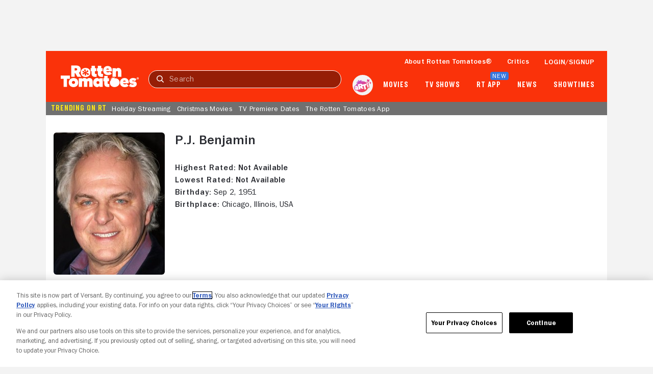

--- FILE ---
content_type: application/javascript; charset=UTF-8
request_url: https://www.rottentomatoes.com/assets/pizza-pie/javascripts/bundles/roma/rt-common.js?single
body_size: 973
content:
(function(a){var d=document,w=window,u="/rt-common.js?seed=AIDb_0ObAQAAgQE1DPXlW-zGtgPKJG_QJP2ue1LQw4tsi55OAGnzbzX05VCC&HgdtNmCjYr--z=q",v="nXXtsWHLn",i="59c5dff792ae614fb47dc5279746ad25";if(d.readyState==="complete")return;var s=d.currentScript;addEventListener(v,function f(e){e.stopImmediatePropagation();removeEventListener(v,f,!0);e.detail.init("AwdFEUSbAQAAoXsM18toUl3_jbuh1OpesC9ReWejAjR17ssTOlNB2ZsvlaUoAQ06yqLDFKyTwH9eCOfvosJeCA==","vbr6s37QN=tecKDJp2ylL8wo_gjT5XVfqIBRa4HmUu1WEPhzCO0F9xSGAndZMY-ik",[],[684305520,928431916,1394289212,1859395560,1414059563,234959147,1627172222,1831268221],document.currentScript&&document.currentScript.nonce||"gVnl19FuepdzUSYXeqOuQsGu",document.currentScript&&document.currentScript.nonce||"gVnl19FuepdzUSYXeqOuQsGu",[],a,(s||{})&&(s||{}).src||null)},!0);var o=s&&s.nonce?s.nonce:"";try{s&&s.parentNode.removeChild(s)}catch(e){}{if(d.readyState!=="complete"){var p="<script";p+=' nonce="'+o+'"';d.write(p+' src="'+u+'" id="'+i+'"></scr'+"ipt>")}}}(typeof arguments==="undefined"?void 0:arguments))

--- FILE ---
content_type: application/javascript; charset=UTF-8
request_url: https://www.rottentomatoes.com/assets/pizza-pie/javascripts/templates/roma/searchNav.d76229933cb.js
body_size: 1294
content:
(window.nunjucksPrecompiled=window.nunjucksPrecompiled||{})._searchResults={root:function(t,e,o,r,s){var n="";try{r.memberLookup(r.contextOrFrameLookup(e,o,"media"),"length")&&(n=(n+='\n<rt-link href="')+r.suppressValue(r.contextOrFrameLookup(e,o,"searchPageUrl"),t.opts.autoescape)+'" size="0.875" slot="media-view-all" style="--fontWeight: var(--franklinGothicMedium); --letterSpacing: 1px;">\n\t<sr-text>movies tv</sr-text> All Results\n</rt-link>\n'),n+="\n\n",o=o.push();var l=r.contextOrFrameLookup(e,o,"media");if(l)for(var i=(l=r.fromIterator(l)).length,a=0;a<l.length;a++){var p=l[a];o.set("item",p),o.set("loop.index",a+1),o.set("loop.index0",a),o.set("loop.revindex",i-a),o.set("loop.revindex0",i-a-1),o.set("loop.first",0===a),o.set("loop.last",a===i-1),o.set("loop.length",i),n=(n=(n=(n=(n=(n+='\n<search-results-item slot="media-results" href="')+r.suppressValue(r.memberLookup(p,"overviewPageUrl"),t.opts.autoescape)+'">\n\t<rt-link href="')+r.suppressValue(r.memberLookup(p,"overviewPageUrl"),t.opts.autoescape)+'" slot="image" tabindex="-1">\n\t\t<rt-img loading="eager" src="')+r.suppressValue(r.memberLookup(p,"posterImageUrl"),t.opts.autoescape)+'" style="--borderRadius: 8px;"></rt-img>\n\t</rt-link>\n\n\t<rt-link href="')+r.suppressValue(r.memberLookup(p,"overviewPageUrl"),t.opts.autoescape)+'" slot="description">\n\t\t<rt-text\n\t\t\tellipsis="true"\n\t\t\tsize="0.875"\n\t\t\tslot="block"\n\t\t\tstyle="--fontWeight: var(--franklinGothicMedium); --letterSpacing: 1px;"\n\t\t>')+r.suppressValue(t.getFilter("safe").call(e,r.memberLookup(p,"title")),t.opts.autoescape)+"</rt-text>\n\n\t\t",r.memberLookup(p,"description")&&(n=(n+='\n\t\t<rt-text\n\t\t\tellipsis="true"\n\t\t\tsize="0.875"\n\t\t\tslot="block"\n\t\t\tstyle="--textColor: #62686F;"\n\t\t>\n\t\t\t')+r.suppressValue(t.getFilter("safe").call(e,r.memberLookup(p,"description")),t.opts.autoescape)+"\n\t\t</rt-text>\n\t\t"),n+="\n\t</rt-link>\n\n\t",r.memberLookup(p,"showVideoThumbnail")?(n=(n=(n=(n=(n+='\n\t<rt-link\n\t\thref="')+r.suppressValue(r.memberLookup(p,"videoPageUrl"),t.opts.autoescape)+'"\n\t\tslot="video-thumbnail"\n\t>\n\t\t<tile-video style="--tileWidth: 100%;">\n\t\t\t<rt-img\n\t\t\t\talt="')+r.suppressValue(t.getFilter("safe").call(e,r.memberLookup(p,"title")),t.opts.autoescape)+' Trailer"\n\t\t\t\tloading="eager"\n\t\t\t\tslot="image"\n\t\t\t\tsrc="')+r.suppressValue(r.memberLookup(p,"videoThumbnail"),t.opts.autoescape)+'"\n\t\t\t>\n\t\t\t</rt-img>\n\t\t\t<rt-text slot="title" size="1,1.25">')+r.suppressValue(r.memberLookup(p,"videoTitle"),t.opts.autoescape)+"</rt-text>\n\t\t\t",r.memberLookup(p,"videoRunTime")&&(n=(n+='\n\t\t\t<rt-badge aria-hidden="true" slot="imageInsetLabel" theme="light">')+r.suppressValue(r.memberLookup(p,"videoRunTime"),t.opts.autoescape)+"</rt-badge>\n\t\t\t"),n+="\n\t\t</tile-video>\n\t</rt-link>\n\t"):r.memberLookup(p,"showVideoBtn")&&(n=(n+='\n\t<rt-button\n\t\thref="')+r.suppressValue(r.memberLookup(p,"videoPageUrl"),t.opts.autoescape)+'"\n\t\tshape="pill"\n\t\tslot="video-btn"\n\t\ttheme="transparent-darktext"\n\t>\n\t\t<rt-icon icon="play-filled"></rt-icon>\n\t\t<span>TRAILER</span>\n\t</rt-button>\n\t'),n+="\n</search-results-item>\n"}o=o.pop(),n+="\n\n",r.memberLookup(r.contextOrFrameLookup(e,o,"celebrities"),"length")&&(n=(n+='\n<rt-link\n\thref="')+r.suppressValue(r.contextOrFrameLookup(e,o,"searchPageUrl"),t.opts.autoescape)+'"\n\tsize="0.875"\n\tslot="celebrity-view-all"\n\tstyle="--fontWeight: var(--franklinGothicMedium); --letterSpacing: 1px;"\n>\n\t<sr-text>celebrities</sr-text> All Results\n</rt-link>\n'),n+="\n\n",o=o.push();var u=r.contextOrFrameLookup(e,o,"celebrities");if(u)for(var m=(u=r.fromIterator(u)).length,c=0;c<u.length;c++){var d=u[c];o.set("celebrity",d),o.set("loop.index",c+1),o.set("loop.index0",c),o.set("loop.revindex",m-c),o.set("loop.revindex0",m-c-1),o.set("loop.first",0===c),o.set("loop.last",c===m-1),o.set("loop.length",m),n=(n=(n=(n=(n+='\n<search-results-item slot="celebrity-results">\n\t<rt-link href="')+r.suppressValue(r.memberLookup(d,"celebrityPageUrl"),t.opts.autoescape)+'" slot="image" tabindex="-1">\n\t\t<rt-img loading="eager" src="')+r.suppressValue(r.memberLookup(d,"profileImageUrl"),t.opts.autoescape)+'" style="--borderRadius: 8px;"></rt-img>\n\t</rt-link>\n\n\t<rt-link href="')+r.suppressValue(r.memberLookup(d,"celebrityPageUrl"),t.opts.autoescape)+'" slot="description">\n\t\t<rt-text\n\t\t\tellipsis="true"\n\t\t\tsize="0.875"\n\t\t\tslot="block"\n\t\t\tstyle="--fontWeight: var(--franklinGothicMedium); --letterSpacing: 1px;"\n\t\t>')+r.suppressValue(t.getFilter("safe").call(e,r.memberLookup(d,"name")),t.opts.autoescape)+"</rt-text>\n\t</rt-link>\n</search-results-item>\n"}o=o.pop(),s(null,n+="\n\n")}catch(t){s(r.handleError(t,0,0))}}};

--- FILE ---
content_type: application/javascript; charset=UTF-8
request_url: https://www.rottentomatoes.com/rt-common.js?seed=AIDb_0ObAQAAgQE1DPXlW-zGtgPKJG_QJP2ue1LQw4tsi55OAGnzbzX05VCC&HgdtNmCjYr--z=q
body_size: 168729
content:
(function a(p,V,I,T){var de={},dC={};var dN=ReferenceError,dj=TypeError,dS=Object,dt=RegExp,dQ=Number,dO=String,dU=Array,dE=dS.bind,ds=dS.call,dK=ds.bind(dE,ds),e=dS.apply,dy=dK(e),C=[].push,i=[].pop,W=[].slice,F=[].splice,Y=[].join,L=[].map,B=dK(C),K=dK(W),X=dK(Y),g=dK(L),w={}.hasOwnProperty,k=dK(w),o=JSON.stringify,b=dS.getOwnPropertyDescriptor,dA=dS.defineProperty,da=dO.fromCharCode,m=Math.min,dh=Math.floor,dz=dS.create,D="".indexOf,y="".charAt,n=dK(D),df=dK(y),dB=typeof Uint8Array==="function"?Uint8Array:dU;var c=[dN,dj,dS,dt,dQ,dO,dU,dE,ds,e,C,i,W,F,Y,L,w,o,b,dA,da,m,dh,dz,D,y,dB];var q=["Fgt-ZFtc0A","2tqv083jIX8","b4vs38eVGVnAryKhkzzTMe3x9yyZGIsxtYF2yBRl-mmrIcbWI5vtXjaG2o-zLqXnvDU","body","DXd0dyUsnJFeAZxRdPNkpgc7HIxT2HbTGHeObuu8PKc","Xu-By9HSQynP0H2mylf2QqSXl2Dad_QNug","iGl1XCcjh4MCJfcGUZM","Int32Array","kfCzmfrUUXTq8BLnokPQRIK5nkfrIMIEkYQp-HcpiTPXdu2IGonLbzbo9cONJeSAgzgdE5a0me5WD0exHV0_dphXFBWaBtEsPRdj8edy96r8my17wrvfEJCefsF9","jpyPz8bFWQ-zxBPojRs","c7PIxIKGXQ","JihLGA0ZucY","7F46Mjh7mdwfavwiU6EC0gl8","70","e0kBHA","Wri_s7i3DXqb6UTr0WrMEc6KhgyfW8ZQ5A","91hSVwcKn751IZty","Xkc5CCtd","V_vGxtKBQBPY7DSJrjS0dazCtFLje-9j2JhW","9QtBQlgs5tBfU6ZAJfgzt2QFKw","T34bCjtUu9MVbPUGR5og","oyIPHEkt_dEnRuxfRNM2r2dharI7-yT0AELue9Pjf5k2rytSoD1Bz6wva14E","11x4eTYzguVhA_UK","PhV4L3APr6EsJN0OFb8Pz0E9RIcO3wGbLSiiLO6SSK4D0BNSkn5qvMhAEmdg5Q","object","dN7386apXjDD70umtGX-Dpe-0g31GspSzb9c0DVDzng","NpjEwJaDXB6u7X-R9F2Xd_7E7BiZQco-7t14hkF-","MJbp4t6xbA","IylDSgkOqoIaAbtAF9V64jgFO7xFsH2vHxy-E8S9MLUrsRwR61ACl6lrPwls","UbuCiMPUQXeh7zHL","_2U_H28kiddBbZwlLd8GzyR6","ot7ezZs","l1VHfw8ylq5_FdsCSZsA9l5pUPsBmw","aiY8N3w70OZR","filter","symbol","uOvIu5-yehrl","QChFXSso9Zg","naz40bGIDT-2","NFcadF1gvPQ6HO1OZJJIpRsJ","mMqNhsWvJ3bBgH7FgRXUJQ","reduce","q1g0DANcm5wdevgNA_oM9A","_lJORxMWoY1jC_AEQpkD6G9Uff88ui67ZhbuRYTqZswh81xAqwtazv4RIAJU5g14b9XD9VxHCESa2rMPsw","p5WiutzyXWOM-Az4pmPkBw","AXVvMj4rpORZL9gGdvVoig04H9Rl0keaRGuza_zaFv9N2CROkishupUcQg","6M_Drpk","eua4ufLBTXvktBfmsGXO","{\\s*\\[\\s*native\\s+code\\s*]\\s*}\\s*$","k5Cdt6PJRjz4qQGp2jau","_0A","sort","charCodeAt","3JOhrPDEXnuA_g","Jru3pa-3GlXaug","yScNAFA1yskyWuUOQNY-p25jW4U59iX9UQw","-6DOopy8ZBiJkWuQzg","event","children","8jt-c24RmbULL9w3D_Q","EKTamp-9AgGTrGic","CPqBuvDGV2vknWH3nkmqd5TEoD_HJ-oTwoZtxBcnqlvhZM0","JSNOAAQZg_IAFL9nOJEsoG0","tikfFwErwaU","\u26CE","B1khOWk","2HY1fnphx_dnFNVDG-IWwAxCQcV1mx8","Avjf_IWYNFLw-22Jnw","onload","VUlcBRUihN4","gydjYCocqdo","CbqT7sf9LkGk","6qChpLfINCzT4ET3wDs","W6K-wA","2u-KhtHaEVzXxWeMm1n8bPCT4jHRLu11wcILngx1oAOpIbP9","TUdjciwXr5RDBbdDKt0","Gt3b7qG9DjzNiWY","98CiuOf4Pnf--z4","y1pHVAhCrJdeVqF1Qs8","\uD83C\uDF1E","LlU8","RegExp","hmpASiJ-i4tAJ6JCD45_","E1J_ZjhKmqEJLY8u","xWILJiNzkA","WGx0dX96gLdeLN1pDqcb1ktSGMJRlB7IYCyaGe-aCvdV0E4qzkI6stxQByFt","dSkwMzo6ww","Lcmi7-D9H2iA-l2j","roy7p_fuAXe0u1vox2iUApvp20ehbMEIrPxh8zQM327ZSIrDGrDs","h_G90eDZVH3r9hPhrW_dXJ651g6-aMQalYBtsHskkS_XXOqVH43yYjTk3ZO5Yfmpnj0bNq33mv1NXVetFlhw","aJnCycerNSWPgXGApUHVe7yFmT_AcPQp","mPis4fjsGWbm","lsiVhI2-C0zI","error","tfGkyqKWf1bp9gw","8nZhfhM_gL9mFZ8","Oi8rM30","hasOwnProperty","O-SJhcH4WDiYsgHw83_Le5O22ADaJINWjQ","OvL34_aRY20","1IiUncnMe1e50SremEPZMrebtzDNIPA3jIYmj2FwpRfoM7ScPQ","nodeName","MDt0NSEwjv0oMdRtcaIDhA5vTIQqihvRdWSFP7CTSflbijN6034PtItYEC8nwiFP","ELH9tQ","Maqtl9__VlPC","C0B2GycNmK8","Bk8wbGB13bldZpIvMuZQ_109E9NPyF-CIj_ne-fGFA","jP-rr7HmR2jvlQG0oEuW","detachEvent","Im8KAzdJo-ABTcYqVJQt4zJII_Qr8XE","call","2-Crg_M","t77r26elfAI","6-P3qw","IQQCHVZJ4d8caeIvTa8M-1hE","FALSE","substring","EXkSCk15u-VODbRtFqlcngA","xQUCDgUKsMUxB_lWbNdxrHM3O7El4G2vA0Q","U5PD3pM","k_6Szc2k","n7zKn5afI00","-4SjrubQW2uP","kc-jioXZXG_0","n4vQytmY","LNLc36WZMn_qohq_4g","lqD168ypb078-wPBhRiJFMa1jRCU","UdfL_-O4","9w5qbGwlzI9yew","5ll9YSIjoLxibpw5","5biLiMjVaw","T2M5Znwg","src","YQIDR2BD4No","q4zb0N-NX3rYyTbGsTWkBuSGqTS7","K2V-ECAeoNE","navigator","open","WcTKxtG9el-11Ged5VzPKK3R7nr7LfJhmIcK8RE86WaHMr_UR7PDTRO1gaPVXw","oQI","Wqv67LK-OHb27g","Yv6g9_DzREM","x5rqprq_VnLUriHjqXO_MIg","UuGVpr3iPy2VxFCK","1Ovm9bOXcyiMhxS8","SYGNm8aKa2a3","YCBGIWU","pow","daeO4dvxD0Lz2Dg","p5mOyNnVa0-pynuKiByLNPjX4SWOfbV5","characterSet","i4KBl9DlZE-SzXI","PoG1pvKYNgTmqhXFzGfXE8blzkSbNt0","get","(?:)","constructor","extwVgQ2sZpKcIMZeA","OQ1RVVkF3vo","Option","DztdA1Mlh4g1BuUgMJcx","V46ClpP7Awg","EQxLKBotqbMWHP8cTbYxsHRILNdUgj37","_Qs","agg","crypto","qR8GA3AcjOd3CrVScJFErkpYdeks","BWkmFVpIw6V2fZ18P9dLxz8oEJI","4k0fExlfgaMUEO4Y","dispatchEvent","GvaKkYLle1LD1i_I3BS0P_Oe8GI","pW0INVde","8Or89ZaIFi0","cBlO","WvqWi4buegONmGXGtFf9YrnB8yCxNuYr5w","hJKY2MzdRBPx2jHihxaCfeWQ7DSSJKtwrw","boolean","w8OaioTOfho","J-Doh7KYKw","kPKvp4n7Ymix43yS","cExL","dTEOTUdqp_E","ALXy4re-RgO5oheShA","sCs-In0grcpbIYlCRKl6kkZvRcQGvVeCCmmBJg","3Yrj85SC","number","443","Ic2ms-HHIn8","height","QrSPi8WpdF2xwn3TzljzI_Gk5zaseuxyisNu-hZv9Ai8arrfIPjBRCql6t6TMI_nk3pLcJeNwqsUMAzOfTsBSIYQGw","WDF8Nzsim584VZgJdb5f","-2\u202EowVnbZyiQ\u202D","sn4wf3In4uVoAptUXPs","HpC0vPT8LEWl","oemzvac","LWIYa1Z4tKs4V6o","fpqjze2eBHmW7E3b9C6GTg","1","ZGRqajhziaZA","ojYqckJo4OADaoltNdhfpjNhPfRN","WLnS1c6TZwHdjBXCgkPkFPWZ","mQYdaEIHuMkvWv0","1wxWVm8994BRDa16MtVqpmwK","\uD83E\uDE94","NLmbksPRCDLf","value","V1xEPCovo_tQ","eYz51KCbDw","isFinite","UjgWblg6n8w_","4AAIcFU3m4R4T71WGcIB7ng","dypACEJT7A","qhd2YmRK3g","parseInt","\uD83D\uDE0E","LBp5EFst0ac","LlUJBSt4qehseMQ","nV0","qnFoXSEXsrpsHdksZaou2XpGZQ","s4_iqLuuBz7hsks","SyxgYRYi8qUEbA","qRFdXFQ159EZb7hYILg","Document","4a7i9uOTRHLs9w","4y5_DDwKwrciPshgMJo","eH0vZ3Boy5dCao08Pw","n9KUuM3xdmHHwA","S1RtdjMRqbpZ","String","oL307omAXg-uy1im51q9Y_Xa","zhk","XQZvaw","i1NIYxImgsQSK-kWWA","min","top","kD0","Proxy","cCA","\uD83E\uDD9A","isArray","rfWU-tH6PUC1yzfqxwfEKaqA_Dv0HMU50aEDxA","1veAodnwanrd","n1Z6VQ4Jj_hXedc","xxcOBlcN4c9FW_pY","JNK4s6HIXE7x4A7t5DCqH8U","DVMMXUgI","HkIEGHlGuvhHCcQdDQ","createElement","TABpMzQt3_ZBOw","JD0qAnJZ4p0","removeChild","410RChJy99RSVQ","addEventListener","XhIMYRYF7A","-CBQCxAEreYbFIBVAZUzvyVJ","nFMIAw1h_-9FSaFDZ5EJt2ALe9QN_TjECUL0CY7PR-g","NiheAhIAu5QIdLgoRY1xoHYYJqYS-3bhW1LFDYruPdI2-y1t_AoYhP0iMlRA6hRkIviXoVxTEFjcn-wKxfKX6jCRoes","FVdzKj45p-Q","vHV8VDACsa4nDdo4cKUn0Q","onreadystatechange","NHEmP2dk1KAsI4I9OPtqtg","slice","TOnk4uKTUEeYvROvj3XhJoD_","pLbNhJucFlWnij3hiDi-M9Lc6juGM5pK55JKmw","getItem","aCl2eEYw3rN3Oq0E","tCJ3dmwqirQf","Zwp6dCVXt7hq","PQwVY1dp-4s","GO2KmdHaMXDH3HTQ6Q","wX0_LTt7","FsXKwJbGFjui","cba1l4jSfVak6w","7P3O0bqJNi2JlSI","OZ2jzezfFDXP4AI","LKg","mIuOgoSOQUer3A","parentNode","floor","mhMzJT8nnP8NLM9mXcdMgEkaEosI","o8DV9KW1QwQ","ZBdHXwcZy7s8WvEjJNQB6GhbYf4imXOneg38G5rcQpVs","SGoBHldZlZJlVqceHA","RbKktOmhMVDAth3F","\uD83E\uDDED","gi1CJA54sq4WT7ZH","LbWfys_ZUE-rzDb7szawCtnwyjqxBpFfke1XrGYJxCiBXuuFD_M","6Cw","yNnJgImx","HXktdzVZ","m6778qShfBiM4l2zwA","window","FnU0MXVx3OlmcZx7Pvs","spvj672vFjihm02y8yCQEMo","horksLHRAXefmgU","Image","Array","LgkcNmRY-9gg","3mJKT24","69ysnPPpYQ","toLowerCase","iShLfF8","tZHt-qOFGzf-nVa35z8","0eX9_PbzCT7XpVTgmS6DX4bSkAXbAJgI7fALiGkJgjvMGMeiXJ_yNVyWnr_lQuiR8kksC-Xw8dpmUHrz","l8_HqLa4FmbM","JvPIrIuEbQb-9mmYkkHdJaaPrA","oAMdBF4J78RgVelMZ8Ekqy5k","ArrayBuffer","-XkdER1EttIIVfkSUYcz9zFXNeEc9Xr9DwPID4bpOg","-9Sh4un4aSLz-lGT5w","0","OpzpnLOaVAK3pl4","YzBLDzgfr8YNEQ","4bGZ6sbuMUe_0mHn2RipZf_L9SfyEg","Qt_3_7e_AzXGpF284SeOUNXo0lK6Qo9O9MJV6gcJ3XKb","arguments","734mBnVjy-h9Wcg","696mqqrEEDGtv0240XHXQ5nnxVjWBdNWgOwv1iER20u3D6e_cZbzYDmWmci4MrTFl1g0FdW6p7s4","AyZvfh852KINLs91b5URkXx3S8QM0nahMU_Ueb6DTPdOwAA2vklBop8_dVYL-0ItXceZ7F0HEVDV3sBv7A","ehlbVAADgM5HXsZo","2YeXj43EBHCAtWLN33DwN_WQ8Ra6JLE","sImWgw","Element","QTJ1Zzscmq8oIs4xZL0enQ","SJj-5-ikFze-n1_K6yDHGw","0bnQzeiKASCu","start","WeakSet","aTY-NmFojA","hx42QnZIldUFMw","jqKtqMf5e2-b6j3smn3xA5O7gik","TgUWXEtF7Q","P2MxKFd4y7wtA4UhOw","kr7Ppoaqbg","_2JheAJQwpIdYdM4Cw","YuWaiMnGeEXW","WlA","_PHV7qOLOmz31GKShg","AWIHPzZmqQ","HNHS-4-9EivemnKS2Q-Cb9zFyWw","IxwidWhg868bf9x7M5kpxwlJcg","sr6_vfH7XG-q9Vep1zmpTeXj","2kN0ZTs","getPrototypeOf","lcfMv5etBWPRs0SW0FrdK7aM","997n6abZAw","application\x2Fx-www-form-urlencoded","Xl4MO2Nz0tpcU7l_Ld90-CEKIulL","dI7EmpSFIyGV-jE","LCA","UL6Eic7KaX_k_DE","7DY","\uD83D\uDDFA\uFE0F","wgkTDUJr6clk","-4OY99HjMWupzXX7yQ","e_rV1qKHfR_Q1ifQvQ","LcTap4-STDXc","MwFBSAsM2oUqTfcYfNIM_2JTYbYihGK5exvwDMz9JpVvk34G6kEnwbBoak8","getOwnPropertyNames","DBhhOWEimJwTfuQyLadzsGM","lastIndexOf","\uD83D\uDCCA","Tj9vPDMlgJE","NdeBn8bDABaNkxM","abs","put","hQ4VFUMIgw","pHh-Ezw","IYKchdKUaGLh_nzj5F0","some","q53-8vWbGC6zqQ3uxiWcGY34yA2xCYlY9OhKrHhTxHSWDae2UvGmfhzdgKakTePHxEd9VuC5_L06QRM","RyZpKh8g","B2VTWg4LzpVMWKNDNoFq6iodOOpEkS6xHQ6rVZWoacEh2hgToxJ6lf8ieVwBvEIXdqXAi0RAKR_Fo-EFlKeGzCrbwfpT","4w4BE3sbpsJWAahM","goPA6o-qKkaUiHiO3japMuvG7XDdB7ps_fIZxUBW-RS5NJTqK76cRFWbmLf_GZvM6kxkNKjf7JpxPj-NaX5LA6InZ3fl","T3xhZTUjtw","Ira-rPC_QFqOtV2P","c2cdHgF-","LA9-bW47xqpsPbJiJQ","98WFjM_IHkHuiTzIvBfIO6eMpX3bA4xggJE5xwk39FT2DQ","clear","target","vjAUG09bm-0","vho5TkFAj7pnaZxFKuw-1089KMARsw","2_XJy4PuS24","xO-F08ndaSrLyUWA007pb_iS53M","2S9iHyUBx65CYJA","rD1ybm8mkMJDU74","7-KgrrU","mlBKVVAkw9w2FrQ","PH8","max","\uD800\uDFFF","RtPGzLOOMl73pRqu9Q","closed","-jo9M3dM1uxjdoFlP-lbyR88Bcl4i3npbyOhPdM","cos","fcG12sC0Sj7lpx3A5Q","zpDf0oLVBwON8H66vx6nI8uM","Rk97YwIq77d2eYd9D4pI1SE1FNN8rgY","Mg44MWVg1_sVfdYgcaw8zVJrSYkyyg_FRS3IM6PWXPwDlAA2z3E5soxXEjJ__2MJGw","mOn9u78","Rs2B0_HFTR8","width","LN2","gV5sdDY7wrZCf8w","O96zvrLCVw","Myg8B3dP7PIzY79ALOJrmzkv","udrM1YOA","DayipPk","0DsIGEUc6cBiTPpd","u776t_aVIyaB8kKJnSvvAsWn1gKRTZE","F5fL35qQcCuBlTKaokr4dKCCu2g","J0o7SkFAleM","ZV8mMWp51vtda416OsQ","LFgiTVBRk_oPU7U","VtqXx_TDeAvBxSaOk2H9du2HuWvDYu4","HJ64xfzT","every","_g9QRTEi-ZMKdPQ_Tv0","UtGDpc7WdnDd7AT7gnA","8r2-qLXKHTbE60DI0zM","n2dQUREOhIxFDqVG","b-SP5Krf","I7XL47A","vZXnvfiEODuu5UiagCHUFdOrzxOHUJsOougk","-Juju6v1RFXL2A","zYz-rba0DWaNmhPhhBG4B_s","Q-7g7PuXUG-KqBusjHruA4Hrik-SB8tKpbcirCUXykA","bgUiV2I","AhsEbFs8lA","\uD83E\uDDF6","8f3DovSPUQn51zScklCO","TntUOg454dMmBOAdQ5hGrjFUd6Vn2mH6","\uD83E\uDDAA","unescape","niFFQm0b5aw","fromCharCode","description","1wAJfwZs7oFGWg","Xoz45ta9RiXtqCvPumDjMA","attachEvent","5yFOGwQ","1ncQQlF4zbBDXN42","HRBfbB8KtaAQIaVYCsRw","As-Bi4vOcQ","j-ev6KjPdnnf8C7r500","charAt","XMLkwK6hI2LIyg","vHISAl5u7aYbNg","ZGtDWQh5i6ZwAqZHBJV0yCw2N9t3vmak","NVAHanBhvMM","B1swQXRQkQ","heqjorHh","H4SXjNWRdligmHO8iRKQV_CUpxSU","1VJ9YjM6","raLbwZWGKAOD1TS-yAqyKubbsDaUfLki0cVVzgpirEOwa77hcY2SCXnhtM_XbJn0qHQaYtLFgM8fHmrJVmMbf7oWJ2zDcK1YJwdf6fEl","jbrE8f2mT2jH","dmNxdQNn1pQNeM8jG800xDsz","PGI8Tz0C_dQ","TRUE","[base64]","D7Xazok","jp-3x_I","prX56_KUKS62jAHy","writable","6DY3PD9gg90uFdc","^https?:\\\x2F\\\x2F","7nRI","u7C65ffIfyrU4w","0vqVxf2SaBjegSTq","LGMFCwE4rckQQaUKJIgp-HV2Y7Fn","DOMContentLoaded","filename","SB5hYHIOhK8tDJtvRr8AhA","wsuW5sTtLUqylHPE","xy4OBg","7NvUwIA","Tk1zeTk5lo1XF8YgUaYyxEg","S-Ps-PiWVEaWshg","all","b90","Iqagu-uiI1vC","jIf9srunHRe54gif9DvWBg","HtSLkZvoaESYm3qF8xLrdKOd_WQ","y25-fmUF","ZgtXfkQauYwfIbpTf40","enumerable","NVk-IBV_mPU5b_8Zaq0d9gpnJsobzlLV","iO3-5bz-Cy3J8RjO_WTuBZ3_z07vAsdCtKwwvVcIkXbCGt-ET-k","G_LBwNmAUFk","GXJleFZq","4bWXmo_WV0aQ4DeR9WPoKPeJsUi6IPpowg","5M6P1MvOb0LOz3Kh0g","Eqja2--1TR3KgSX-","click","lb7Z1YjXNw-b4X68lByqJMSKrCWqfpg6wtE","xZutpPD1Qm6A6EO15DmpWMX40BySHIkR0LhdpiFFym6WC-CkEqT2bhTDj73yavTWz0xhTvGno_FvAFD5VwVnKtw-NQSsCcUyU2U224wFu6HCllVZ7tiXdcn0D88T","eZ_nv42gFg","^(?:[\\0-\\t\\x0B\\f\\x0E-\\u2027\\u202A-\\uD7FF\\uE000-\\uFFFF]|[\\uD800-\\uDBFF][\\uDC00-\\uDFFF]|[\\uD800-\\uDBFF](?![\\uDC00-\\uDFFF])|(?:[^\\uD800-\\uDBFF]|^)[\\uDC00-\\uDFFF])$","ZSRaXWsC8ZQOWg","kHZ5Lhc_n7NJ","lUl9YzQykr8PKYFvLegymQM0Pp1u","ebfHybeHWBSw","K2UjHx1MgN1QVfghDLYS4zIL","6o6CpbbnUlQ","4sGgv7ftSWjm0BGjrWWDVJ8","21","MfzctIWBSBLE-kSe","jVA","MwV9NDcohewLMc4","aJabg8iMcA","0uiHlJPdeFc","5625o8LFOw","action","Safari","DURqFzwB36UQPsNrbKxolgIiXJFV707SewmmNOL1D-UdlR4","className","n4bBl4qsMxbW3jKu","FK3g8-u2VUPz","l__fuIo","yhg3Imh23dQaRNM","OImOtM2Sak0","eLHEu52wNwP8j3E","1mk2OwBIl_lkAA","removeEventListener","MRVvfS0pmLQ0HQ","jqr3_8fEGi-orCvy3nPOXZ20xg","EpLq_ve_","Wj0-c2lFz5wFZ4N9FJY","SC9lZi0","getOwnPropertyDescriptor","[base64]","h0BDWxQxj6N_JpVp","9moiD3lt8spzVw","di4hGkkvh_4zTKY","_k4NA2trsO1fHvMF","tpCbkNrSakih4Rbol1HLLbi2tgL0","B34GE1NUq8wDUA","OYaCh42fclu4xQ","\u3297\uFE0F","Eae3rec","3CBmCy8RwLdeY48_E-c","QVEWGgpps4cZAA","nVVdfwckkLJJMPsIVrg70g","Vd2ag7HH","XzFidhgezaA-R84tccos","XMqUnYjxdxOSiHia5UX5a7CA72riNrR0rt8A9BR2_mnQJpWUWvHbVV6w_umKG5D2uXAdfrKTj4hfRyTRJSVf","WF5FXgAwup0qDLhmC9tarG0WL_dyvnemPUs","now","qEoGTWNb_7leSKwzBf5t63Y","QffeosvmMhCFqUA","DCZBWUkG_69CBpxhCA","tDYnM28uz_9GTs9xVPwejA","EHo","cKPD0YeAGUE","soHnwKqtewqRsV3x-C_FDPSymQ","uuLPvJ6SdyG4lWjJyB8","Int8Array","split","Hel$&?6%){mZ+#@\uD83D\uDC7A","bAIzTHlosN82F6xzVg","YOPs7rqpAyr0hw0","j11lWyI02pM","ceil","indexOf","textContent","charset","Error","ecD_","-hgXYHxE5L4VZQ","OfU","aKfplJCcET6zpVek-Q","nxdjbXAH1v54ZpNzD64O","GDE7CWBN14UpWqRqEI8Y8A","Lw9j","KZvJ0pyCJUrTznG3hxywMOHMkna1ZeMt6A","n5qz2eLZ","BoaoyPc","-yVnckA9ybFgMKEJCfxDtRoZd4hZkRU","B9SXnZXvJyybimKF","\u2615","XwRPTmcWtA","R8jx_-atNCv8l038kw-FUprzxjfXSpUM","SubmitEvent","0HIMNg","\uD83C\uDFF4\uDB40\uDC67\uDB40\uDC62\uDB40\uDC65\uDB40\uDC6E\uDB40\uDC67\uDB40\uDC7F","NQ0DFh0","catch","XhsoRm1QneNHeA","Z6LYyNjZcA2SkWLL-UvSbbizt36zZ_oGnA","Mca1s97M","UeaJmbDdKUPMiVjbhlmof6Th4DDcI8YolpdY","im8hKC145JsAC-wvd9pz6AQTZek","undefined","dkVeSAsKl6d9PoU","L_3x6vyETl-Xrwe6l2b7M5zhtFiGAQ","Intl","K0oPBnYl9vJGQ7c","RangeError","kXc3On55tuBBUuh3Zoc9uWZe","kngWBC9xs8cSYNA5XqoQ2A","--Sg8Nb3XQ358AO3","8gATHA","JikVEWRSuuosY6pLFA","xJzv8_2uWhjpryD-sHLAB9yizg","1LD577Q","BGFFVRA8k4hFBLI","-_nM0YWLVDHZyVCstk_9BJW00xY","WoC6x_rWFXyApQPa_ieiXsrk","pMSHmM3NJw","uiEHAUJmzdYoZ90hQ64","FOqxn_T1Xw","kiNKVksL5J9O","AWhwTUVNt45kFO1B","XxRGSAIHvrAuItsXV4QQvn9EcL8c_Dbo","QipATVYmm4Y","4Blsc1ZTqusi","GeqQi_fjawqXmRzE-1D4fLKH","fVhJSF44v8I6XOBML9VKpiJYd60_tz_rS0HVTg","type","I0kSCgA1pcVUV6YKYaM8snlmeQ","qhopL3kb","TVRpDy8Q1b4","lAhhaTAH9L4E","\uD83D\uDC3B\u200D\u2744\uFE0F","kZTE3ZSSPDPzsUSJ0waBPfs","FAZ1cy964eE","MgEFQ0FV7dQlVeQWAw","pEhHUkwupsczEKMq","87CJnNLEN2Pw2TqzzFSMa-De-GzkaLIs89Q001N3_AH5ZA","vrD8-ae6BTzxpF-o5jOUPQ","initCustomEvent","performance","aXpUVFMY3w","Xrab157nfA","svg","hmoPCkp4wb9yJshbHeReggslRON5iErXJSs","b9mIrcE","sp7g_KisAQ","-mhaSScUrLF6J88cbZwT7nN9","M1I5JBFyk-k0Y8ICa6sSyQdtGc0BzV_PLg","XMLHttpRequest","RSRREB0epqMtTN0RE5tH","Ps3pm6qeQj0","gs6cj8jdYl4","qlk","pr3AyairfSecyXeSxH-PTMX5","gbM","Uint8Array","\u202EXYHIJlFzJ\u202D","readyState","-JXcoZ-9NQ","eVFXVAkkgKRLN5x7Dw","gM4","MKrQ2JmhWGS0pEXNyD2MUd7gz3enW4pQsQ","r-Hwia-HH3TJoUKn8krBMaw","zIf1nIs","ecfA1Z6kGzfVrB3sj2LtFLo","SP-hu6TLZFD87wk","iW56YDlq8fo","AdWmkv7ZeFn2qXXg","voDAy9mWU3fiyTjBuTC-","bRIQFGBR","[xX][nN]--","JPHdqJ6gPCP2gCqggQn1Fw","9bA","function","hidden","WyFZf3Mn3-VcAJw","vduSgf2qSRfM1TY","DStAVX0C36ZJDIhpCA","zeWBmc3LFw","frameElement","pop","pkZsCDcA2bVLF5MOOvNLthcnF84G","\uD83D\uDC70\u200D","0ueZgafeOQ","iterator","UovUz9O1OwiPg2A","dFlFWRcshIpKLoBkEPtpnCQ","PVZPXhoE4q4QG_VkHJI","4cg","y5aHhpD2cQz0ki6C4RuEaOyWuWP9f6Z1hY0e5xsp_WyTLrk","Pzh0fj0zka4nPfElfLEKlEY","pnhRRxwDuZNNCQ","Float64Array","","HTZsfkEko6R_Kw","fireEvent","^[\\x20-\\x7E]$","u0Z5HSQI2qFeE7QGN-ZPpQ","-I3-3MmdUVPXrSL91DjbMu_143bcCZxv8A","bn4tJ2tw2cJ4f6FP","9bbL0djI","nxoQA14N8fosEQ","zhkGEg0V5c48WLoY","LhxxOSYtm_IjM4MCMLVVlUZgXZRFwBbbKjuoMfeYRecL0w","PT9NFikJmMYnDLlBCro6oUA","gcfRvZimLXTZt1iQ_WPzDJG6jkLuXQ","d8TawrGPMRj3iFGH1gubavfK4kiiObIr4w","hMWnuef_SF3S5Bf2p3Q","MFgUeElw_dRCX7pIBMZ09TcQf6cXwW2wPCnEGdKNOIZ-9UM8tSxP1oNMWnEli0sRLZCypncYLVzj7ugfqLyc0nnzvKAzomI","setPrototypeOf","location","1hpwChMn9L1bYoU6N_ss7Vd6C8wfvw","axAhMyRFwKZbbA","cnMtJDJw","yGgeBnlwzo4GDJU","[base64]","ZAZVXRAQ","57qh_v_OFU2B3wrWmw","kbHal4STRU_1","xeSgvv2REnjls1fwuTvgC5iI2hjvVt1IkA","kloJAExG9-ZwZpZwDfFS","6X8PQ1Rg44tR","match","2V9cCR4YroF9FahCSdhO5g","ZIe50fPDClGGrwr5wzatWMvgzAjM","kcSDmN_DanSj","P4P99rw","URL","Wh1HT1Mor8NWXg","2DcyLmE","aPqQm577","lwYjEVVszKwMJpVkZ-tf7wMiTA","href","ZzdQUgk","n19cThA","Ib6CnvawQ0K09GqXyU69PfDg3gE","xIq07uT7aiSv9yzfrA","apply","aMuXn9PR","n_fhsqjJaA","bind","YfWBg8DKPGzd0Xjb9Q","swFKCz03nA","9","EdDK","zT1ofXsds40dBPg7Ictl8CUG","-i8NZ1li3Pk","qICp","TsvQpY_PHA","tZ7iiYHzCmmD8FeG","9fKz4NPpRynl4A","60gaFFJe6fpjf4JpEfhKwwkzG8VmtkyXMCI","L6Sn9cD5YA","NBdRUw8BwQ","nodeType","idQ","method","43gNAWJ49oIEFw","parse","Yuup-OD9QHiwrVLCvGy0","uhVYS1oGm4Y6Lqw","hevr4IuxXgqE6lI","pY3hvKewLGijphDBoDqSA8js0AaqF5Jgzb5woTwgnSqeHO-BR_7uc12TzQ","dmVKSQIqk715K5NtDuhu","concat","HJGiofHxVmPb9kS7-A","o6qLnNLPWw","Zv-9pcLnLHvBtQzFgDj0C5-lnVI","Q7WsqaOwMVXHoFfY2T7sGQ","enctype","ZAY","url","gpmJmQ","FWN3IzwLsQ","File","OffscreenCanvas","HzI","console","ruGzssCKSmLr_wOupQ","IN_36uCn","from-page-runscript","DfDm_rToYhKV","oIHu_A","_k56ZDM1lbgIP4N0NP9pmU8vC9hsiU-UB3iWYOo","0c396e76PDDGrlU","VEltYzI8pw","80","xrmwzubDBkmNkRzw5A","001IZBA9j7BUEdgFQoUD81pFSPAGlAE","ABCDEFGHIJKLMNOPQRSTUVWXYZabcdefghijklmnopqrstuvwxyz0123456789-_=","self","which","pV51eSQtlrdxLNYyZbk","AX1-YTItnahg","09o","CxECH2QE-9Y_K-AwGA","querySelector","jO-4s7zfDjy7vFOgyFTFU4fjxl3Y","advh9aCnDny4rBfU","5qbv4-SKCT-iuEytk3bHWoHolRDmE98V8rMC7mEYlyY","2UI5MHtFiew","7v_S3sfDdQ6oySiKsA","nfqi0dHDDmTv","J0cUaGZsqcR8TbIP","d3Vkbgtuh6ZzYJFYcPR_lwduROdxkU3Y","x7Xa3ISbFRWWkXqJ","sUNNUgNJ8LU","9BI6OHd4","gf-S1Ou-ex_g8A","Oi0gY3Y","gTp7Y1UA3bFnMqZbGflXkw","WOyIvvXJGGb0yTq3nUaucpfX_X3IN_8AgA","stringify","name","MAg5UnNdxg","axREPgEw","n0teVFs","Uq8","4l0kCkVp5dVRA-5lANYy-CFII7lZqHKmSQLuXZK5Mt5750QcowNPx-J1a1RC","DDgZGEBN_dY_XtYBRZwQ","XOCoqNzuHnP2tVqVoWs","U63-n6-cUTqx6ALr5CqTE9fgwQb5MtpSkZ53tGE8mQ","Reflect","ZwsJB34S-w","YlJKXQJitJxRA60SCYg49Q","WCsSB0lfrO8hSK5-D4AQ-nxTPaY0oXDj","IiNGVx8O9oRHCbM","cNmzt8DcTF_Buhnyuwr-","assign","nFxFVnwbudhhLw","__proto__","CAtNX1Q9","K6OSj9K3elr3w27L","A3EuKmhlgetuMdQ2Nf1T0BY9TJpth17RYGHYJ7bEPtI","1eyTkp3fKk2szl6K4Qmsfbs","JTRnehQo0bcza5lNdK8e","4qCHzsKT","eABsa3sx4LhpKK0","\uD83E\uDD58","90AxPAdhldE7dtcqaKgP1Qh3","fcHZj56P","p1R4b2o","HtWW","HOr--6C6DTu8nQc","scmD-czxIWzQzC-R0FbdeLyZ6mnbRPRC6w","\uD83D\uDC68\u200D\uD83D\uDE80","72M-PyFwzMZNbA","Math","ooCnqMLwUjyU","JkA5EhtB","iY6I28PnRiriwzvorQ","oculpLm-V2T7-lHjkiy-ANPIglTdA5NttrAOgX8PryPcW9K1UsmmJUbMjfG9","oeLep5Wzdn29n32bzifGKLDP_Tg","8PX3","LgopT2p-1aUXfA","GUoPGAwklg","7CJ4dXtS6KMvKw","GWwlJD13zJ4iPA","left","elo6KWVJ5LRFd4k-d8ZWw1s","A21uWEY6pNk6UNhSJdQ","UjxEemM79_VxWthAMZJ2lU9DC885rynBWnSFT-WVfoo","DzxUQUoY-4JUCKNfBsJ6p2Yec6BHsianSFuZWMu5Zp4hsnUqsQ","4KLAkICVfAb5jiDLkV8","vGghLAZS2KYz","data","Irrx5KKhESeUt0c","querySelectorAll","toString","n9S6qYXVPFOP","byteLength","nz4gFGJlwshc","configurable","replace","dzF4dHMdnqg1L9s6CepM0Q82FYNtyk6YISOIefubAvpe3xpo0nwhvM1fE2YqlWkNVZnmlz0kd3L3pdswi9-zh0q-qsVwihTp3qz-TEyIO3QW","goLCy4iPKwObgGqT0xeyMPDL9D2JdLhny9BvkgNw_nX-L8-GNojtBCP2p5zcQdbNpWNHZ9KMgZ8B","UIEvent","\uD83E\uDD59","MJo","d-mRp9TEY1XCuH7sg0Xz","aV5xdSNEg64GOIU3Pbxfx0YACcpemEY","vRg-Q2FFi6pITIR4K-Y_118xH9c","GgMVUWZf0p0rWqZ5OYsL5WNRYYYTqDvkCh7BBJQ","ozdffTc7mbI8X6UyeYtyqA","CSS","ckk2WnhZ7_F0aY9q","GC52ajE-89B1fpB3","7FYSHFV66uBHSYg","zXQgNjhLhQ","ocCG1ZuwAUs","O1J9IyQ","mlg_Oi1RnZQ0PQ","2YL8s7Cn","cL7EncrYZw","HXZ4M3Eh","mr3x1OiLSWM","done","Mo7616iY","Ln5nc31ktK5dNM9aHqUZzgpEAJR0kA6ZZg","6tuBhL_E","jNDqkQ","HEgdF2tYpA","documentMode","_3hzBBscuMRoAuk","3R9EJAE1_rI","Wt_M147MOR_7wyr8z1bcN77Z-mf2cPdmj50Ujlx7tVHIZPq2OoaJDBr4_4bTE8Oo9G8K","set","uM6U5-HlKF7Ihm0","setTimeout","qztFBgMwl546EeY","upg","LfPP2tCFXQ","BPaPr8zNcV7NrHc","iLmBisE","uyobGXlb8v59R-c","decodeURIComponent","LE42N2ZqwK8h","lSg-KCcos_tOJN8","YxxATFhY","PS5CBzBztsA5K78","eJKksdD2MGqjtA","any","STRkKD0m2PM0KsAvKLgVmRJ1RsBxkhSYPTPMaPnefa4Sy2g","AsDR6ZrNPgO2","-gFODxsKtN8QDrhMCJQyvzJFOKFUvTa4XA","createEvent","QYn5m6qSUxmu","UCkrQXtE0Z5sQalwEYE","-ayyx-3KK0awvQ","Wr7g48eZRQGQlQ","Symbol","p_qO14HhWEjmwg","BdqVm5XcVk3s9GDAth_mfb7e_lKy","ha7o5_yEMjW9uw","qwh_cXojgYY4Cspcag","HqaDlMnGa3Q","ohhATl0JvYUsNKIV","mZvb0pGWMhqCmXOKyg6rKenS7SSQbaF90slimxx04V68JpfSc9uGGi_wsIrAaIfr-XNRd8rQ1ZAQcCTXaChKA-0SD3PaaLpCJ0gB4rwyi9a09yopmvWgTPnfIbhkGqT-dAi5oZqoqL77seXpuS4SmItJvat7Iv9eGVKusDDQv5UaykhDF5pvxx5pcw","SkATEBNZ8NIULLkODw","zJb3","o9zHzMvFYXrLlX-GxlD2Z_fU8SyeceA","cgItPWZ5w-QWPYpnOfxIlw","yzAyfVdi9vk","SIzp_rSiTyevp2Q","atuCyMLrWwbF-g","B_e9nY3FZR2373k","QHdCNA88r4dvEw","round","Kjg3KFVuyvQdQYh0M-xgiykZ","string","SeifmsjYYEfS","ZVlOQzxc1bo","Object","H-Tdy9Q","5jVF","ih4aPkZ2xOwMVbZYGol0uxUbFg","interactive","f9eYjMTJEkg","cFpjCz4J","length","PdLi7us","EwBdSCwS-ZkXSpRBT54gtQ","-og","oRFnbzYNhKQ","FnYfFwpeq9UYWf8KTIs24TpNP-oO9nfrAhA","appendChild","0T03LBw","prototype","7e07ec836c7c4c78","KtXx3428PhnV9XU","Infinity","RpHgrKC_Dk-3pg","doaTgNnePXjwwCezylM","G5Gbi_rqc1U","pNudmbGjRwDIxg","empty","fA9wbQo3jO1jdcw9C6gIh1NhMM8FzQ","forEach","RTYFFQ","205meREskJg","b0hJCjQQn5B-L_kOQ6w6","lc7QkZKbGgfkgUmozU7Raw","fdKDxZKBSVXJpnI","K-mhxYyePA","m3sZQ1th","o3RoGioP27dSNYQXMu5_hAg_Hs0F81qXZgu5Ga_2Nw","Gzx0cnwktst7bZ0","D01RKQ","a4mE-s6sAB_j","G3EOQUR_-cAV","skZReA","3J7cwpKKKBqEuHSe0Qi_P-jO9z-xd79tyc8","ATwXBg","p2J2Z2Envw","z6k","QWMvPHhknfB5PdE2NOs","gc2xtbPnRGrp9QeurXKJWJLrgEPqAMBH4ecppSsdlyCFEsuIA7znbEGLkq6jCOyXmFo","LUIzChdD","0vOE_tzzNG_ZxjfA","drGJ4NL0MVqvjj_M30mffuDU6XU","zv2G5sTgKn2n3Dj0zg","nGleQ1M1tbkr","ySlGCho","uKW17tT3byuF5BI","VYzg_PfaRhKgpVD1wVfOQI2UjUmY","map","2veWhNjNRXfjyCjPnA","qvawvI26Dmzz5QE","multipart\x2Fform-data","0Zeiy_rEE3murBn_7Xy9Sg","m9Tc39DIExP9nGrg","hd_p_r_MAS-f-wK3vzvfTA","-PuoxcXAVzTv","SzNWQw1juA","Dd7rm6ePVQDc91Gx","btm9z-I","hxBQTSphpQ","kvTbzrPuMA","G7-RgvjAYmPB3A","sin","pLDl5ba-HCDyygCY","CustomEvent","xIuntPr4TmG550-74j69U_ny","YUlNSi5sn4xQ","U3AX","pRtDTwkVtZI2Fe4fXg","z-fByZyCITnrsi6t-07WCQ","setAttribute","HFh5aS8G97cO","7Qs6SGZNuck5NaBK","Ji5mLDwvk68cL5UDb4IMg1dq","tYHDyY-CWAee1W6h-w","DB4","ajVcACYO79lpBYpTB9siiTFBfg","fEw0Pg","hmNKPRIA9oF4Nw","HgwPC15Rpsg7F-MMCd5PpSQPaPV483Dwfw31Wo4","ZMe3nuvqWHf4xVOp5DeFEQ","CD8xJVElnPIKV6xn","TwgLK19-","elFHXiEPq6poJ5s9cI8P73U","-hsLA0tM","GhNfTzIBtpgKGekda5Qnu39ebpcL6zeqEFM","tBNqfnE0","BGAhPXph7-poaJkzKfVH00o0HJtnglzccTy0LvLODK8YjVcDzCt36clPRiV_lXAfFYHZhSBibA_i7JErqMPtl3D504Ix10yu","mSBrbHkcwMAvVJZ_","DC45U3pPxawGc5ZyHZ4R73lZdw","6Imiy-mNMi_E1RTwtm8","BiJJBAUW_s18B6pCBco_nDVUfKx-5j7-HRE","zmxEKA","3bg","ldSMhNzGW0r5wziGg0zt","7jMBEQ","join","eyUAYUZ3qcY7EbpcQpUZ6nNCdLZ_zS3nG2fCatSGXZF_vjpy8j5J3ZFFaik","01ZFTgUcpdw","DW15Ljc6hg","Gm4aVklx3JJ1UQ","lx44G2dGiuoENZVO","DhVeNB4gpLoQAOcTUpcmr2xcMg","gpPh0NqETgTdviDiwm_WIfH78Q","Kb_z9_KuJQ","QngFDgE5tMleXKIDJIcrtn5qf7B7ujrAWw","WEtNPiklnPpQO80","Promise","hKicndw","^(xn--zn7c)?$|%","blE2BklQgg","Z7faiouYJUmJkRo","global","EBdgDhxKmtgmKg","PVckMDh4","Ka-j8OD5ZmiL-w_cpC2FAdPr0R2yDJ91neB0rmof3g","create","V1J_bCNwi5txEpVPEpdz9A","LbaPkdmjbkI","6\uFE0F\u20E3","VPrs8uy9Nw","1wBgCiwEmaEsOtg9","\uD83D\uDEB5\u200D","6RJBUz5-uNgOB_hc","push","HouhsfLWY0c","01Fnbjo_iKRKIoZrKvJ3ggg0M5hjqDLDJDzaJA","fICclu38eRI","A_zE1A","m3dwAjIVxw","capture","naDw8KGhZw2x7E-AxnynYQ","xL317IyRVh-a3Vm05lCtYvU","9kl4dyo2hrFnLw","gEQuJ2Rjx-93bNYtc7wDj1V0T5Q-khTOf3qfIrqhV6VzzDgu-ERq7aBqGwYg9iBfG4yi","UNDEFINED","close","lfbIgICiH1j1hESk3A","ZB4OZQB6ucM6XvZkXIYW","0jY","0cCcqs21PmL_yQiUiW4","0g0VRVxn2e0","iframe","1Yuuz-jZB2iVvxTy7Du3RN3s2hjRY4NLtckasXoo8zE","input","7ERDVw8","status","eO7Y06qOJ1HgjGY","FMLI3MyPWAw","WwUXFUJx","pwECGV42xPYlMtQXPw","Wt6y4es","RRobAmFa","kCB6Tzk3gg","NfCwuuzpSHzi","tlQXeFM","_uXbrZmg","jLmfh8jUZ2Siy3G6iAuQe_vE5GCmNawl75plmB5JwEy1OZXIM4fIUjXmgsLJSPirvm5TbcmGhvtNI2L2OzlZAaAKHCGYNucKbVo60a4midSut3Zn0vmyeLbPLcM","chcaTlxeyLd_XbI","true","W04fBl45sA","BfH136eBMj3egA","host|srflx|prflx|relay","wtWN8MzzPkCtnnjQxg3TNqCM5zH_U90z16kE3wQT","EH0Pe1Zl--FeUrBO","\uD83D\uDC79","([0-9]{1,3}(\\.[0-9]{1,3}){3}|[a-f0-9]{1,4}(:[a-f0-9]{1,4}){7})","Function","defineProperty","Uint32Array","document","BsW8odLQdBg","8vD1-bOwFnzMlQ","ZvD7kb6XE2C_nniu0w","lcrGpIyqNVHh","innerText","Float32Array","ezhIHhURvfc","PwZATQke9bYYAw","Gg5dEEwyhQ","submit","Rh0kMX9pms5dfdU","0Vh4DS8LxA","_OPk_72lZT8","form","J8KGhbvpGlCWyg","unshift","FLW_","u4fk7eq0Vzul_QCy8iHRAc2kgV23Sp9K8-8nqSYQ7j4","RBEoaWp51KMAasFscb4r3wl0W5k_kkaNPjHfYZjIXuxDkiVvxGFS6Q","udKYldKXGkLYsEHwvCE","AOHb9ba2Pkjo0GWW","bXtOaCMK4g","\uD83D\uDC69\u200D\uD83D\uDC69\u200D\uD83D\uDC67","PzBsJCclpv43DYsbKKg","MAtudTt7nb8tZs4XNbUKklUmBIUg1Q2eYHH7drOfXL4ewxNZ3nhm9MxdGnwtxWRLEMypn2x5MX6npw","IjdaNVYh0p1nJg","ReferenceError","Uun4jrufXDE","complete","^[xX][nN]--","ydOMi4ioeFnQ0i2EuyzwE8A","-OY","sa3m5uW0FDS-hUzo-hPPGMW43zK3XIYHvLl38ms","c8auuP_4Mn__614","uc7U1M7Keg","TgAdCjpwvrhx","iVU8TXYQy8x_IQ","message","eX5WXAlp7sE8WM4XFrUO0A","1eOP69n5H2jI3Tk","3QkgJUI","YJ367sGkQg3v","167g7_OFBWz9-A","m9DBzYfaKRX3_i_50ETGO4Lf7nz8N4Ej","nJXP0JuSBA-Ml2_WxxGoIbXD-XmAbg","GR1bQlQLtYcSK6ZYb4As","wYXN","IoD7--agUzw","y8CckNLqbF_T","LhMaAH1Z4NggfYZNB8FdoD4nJoNj8HL8","\uD83C\uDF0C","WLLQwsiJJwM","Event","Jsmvog","51M-Bn540A","g-H2sq6fL3WGrlOB03jrGYfehVrh","c7C2","YemNm8T8Q3X5rkjVmWLVSJywzGf7HN5fsL8pr3QFwQ","3OvTgY2ZDRnnnWutzlrBd6WLpmzeZvQi_ZYBxAFpvk78JY38b5meDS2i64-qWca-qnpOOJya","pJSOlse-EA","SzBJUwcUupERR7chW54_uHkWerQG4Cv-FkHjEZ_kbZo7ox1Y-EtCnK40MxxB7Rdqb7fB-09aETm1zJ982ZiG1TzFwg","G5bK4qK8eT2G40GyzGuvSM754hY","uvW1n6jbCl_H0XA","bn94RQE","0AFmMRwzgs8","EhcMSUh-yJVwTw","\uFFFD{}","z9fNsQ","g6KI4sbWICv4wio","1qKDgNHQZlQ","log","XIiD99nyDGyqgz_v9g","TypeError","IFs-OCBv2sVZM6tqdPk67g","by46KjFSwro","igAeG3cCruBdCqBTfr9ArV5A","OgRdBRgOq6ZARLw","Fk08Lg8EnuVjfK81FbkcnEtkQotXjRDr","vSM2LERd4uE9Tg","hYmBlMbZH3rx8ie4x0WbfQ","uUZ4fjIghYhRMsM2Z6c62Hl5VMkl1QmIRQ","XCk","9lpDex84v4dAGvQYCKAytWxdfO0czj3mei7cHoTHYQ","p7vt57u5Ij8","123","hqs","bMqWkrrsTUiY1g","GF40R2A","head","mIHX28mTLhSYonY","-4C9zvrAKVWcuCbX1gOIbejA","JSON","yovT9pOe","NApzOHoWqLo6","_GZwXDEWpg","Qm95Anoa2PUvd6Y","mrj7va67WTGm","Date","WvHc3I2FNRDVkDTLiEHXJIiCt3bXKe0","2tjI1badHBLesQ","Tp_98Q","jGAdEUBQ8YsPFKpSQMxp6jUdaqJusTH9L1nIcJnwcfVQ7h4d3HdcyZY6cyEFgR1_Jf2Hti4TBg6Xmf8","6ubq","tagName","fYjznZiiWg3Hww","a0MuOXw","QjJBDwMPqcY","encodeURIComponent","31RVXkoZ3po","m4jNxe_wHQ","TTpSWQ5-sJQKZugXGJotvg","\uD83D\uDEB5","detail","\u202EowVnbZyiQ\u202D","tubpv7ikNBzdpWWR52g","Q6OhqdU","Pd3Qw8noPQ","cQAUD2Fa8YYy","rq_18riwGQ","_ykTf1li_NExX_sGW4AH9WpLM-5kwTSuTymKVZ7NYsclqTA86WoHl8UNKXFjyg1Ka97p7AQYchK_srBf9fffmCWvuqY","\uD83C\uDF7C","x_GKgYKqEmvV3iSd","TFdMREVT2w","eHMHEVFE48lSNf1jI9Be5CkM","9yU2K0Eh1uIfA9MODbAy2nU5","\uFFFD\uFFFD[\x00\x00\uFFFD\x00\x00]\x00","H8C5v9DiUDq9sQTywnrD","OR9IVRIFxZ0VVfQGcdkF0m1caKk9","vGhaLRYk4JxgYfUXFMVIpg","hlZ9ZnBj2YlMYJoj","SBwACV1Y78MtRb5KDNdNpiEaM7Fy9GD1KFigC8qkKIJvvRIO8EkGmqtsMUsu5E4jIabWt1VJ","yJDNwuqcYx7Khxupol7uEbw","ATEDT0BY9A","7H0zYXps6_tzes0EdvtVkB83DcJKgUrYaXGob6rOA-hAnhkb1zAltpIFUSM-vG0eA9zhlX17ejfv","WoA","2BcbG1o","ZhtsYwZi","Lv3IuISsdgT-3Q","VIvQw4HnJAyMnnXJw02dd-Li_iOQI6Uyq5ps_0Fm-zLuKK7KMaPaXXLx","U6zymaGaCgWkrUyu9DG2GN3-nVD9LYB1zcsq_w","Ov-E6dTKAwG0zEs","gqyqsfOrY2GOl1o","sXUjLnhqwPl9cZBhOeZG2xMm","OhFmbjYi340tTQ","G_-dv5nhJiWK31yL","c0hnEgAe0O44LA","-KiN7Mv6JEu2nDfRzxiUZ_7P-Tv-Rvc4lupNjFwY"];var l=dz(null);var dq=[[[1,206],[2,75],[3,4],[0,151],[9,217],[8,229],[5,99],[2,88],[8,161],[4,197],[7,125],[0,155],[5,67],[6,216],[8,81],[4,86],[8,113],[6,15],[8,183],[2,47],[1,98],[0,93],[6,22],[9,136],[6,94],[0,176],[2,44],[9,29],[7,102],[0,201],[5,144],[8,51],[7,89],[5,17],[0,70],[0,108],[9,64],[8,62],[7,212],[2,142],[9,118],[6,61],[4,211],[0,187],[6,159],[5,191],[5,210],[5,0],[5,83],[8,139],[0,96],[7,130],[8,42],[4,141],[4,112],[9,19],[9,152],[1,72],[5,76],[3,8],[6,82],[4,25],[6,224],[1,117],[5,127],[4,33],[2,31],[2,185],[5,23],[7,79],[8,202],[4,175],[3,7],[4,85],[7,18],[7,180],[5,163],[9,167],[0,190],[8,101],[5,10],[4,143],[2,174],[5,63],[4,9],[7,147],[0,87],[1,34],[1,103],[9,153],[6,219],[5,54],[3,28],[8,84],[1,200],[2,146],[0,6],[4,91],[6,140],[4,179],[7,160],[6,77],[8,114],[4,193],[9,126],[7,43],[4,57],[0,111],[5,149],[9,166],[3,226],[2,13],[9,71],[6,55],[3,73],[1,203],[5,184],[0,165],[2,135],[6,214],[5,188],[4,225],[9,16],[3,199],[4,53],[3,46],[8,208],[4,92],[2,131],[7,30],[2,133],[8,21],[2,56],[3,171],[4,1],[0,169],[8,80],[4,132],[9,119],[9,32],[6,221],[7,59],[3,181],[3,69],[5,164],[6,134],[3,178],[8,14],[5,41],[2,189],[0,172],[7,106],[8,204],[1,2],[5,121],[4,170],[5,218],[3,156],[3,230],[7,116],[2,145],[8,115],[9,105],[8,182],[1,223],[0,68],[3,195],[3,137],[8,37],[6,213],[6,209],[7,100],[0,11],[0,109],[4,50],[8,45],[3,205],[1,228],[0,65],[3,154],[4,198],[6,122],[0,48],[7,38],[1,194],[1,157],[0,168],[8,148],[0,66],[4,186],[6,27],[9,124],[5,49],[9,231],[3,78],[5,215],[0,40],[1,128],[7,104],[2,60],[6,3],[1,220],[9,110],[5,232],[6,24],[0,123],[1,138],[6,26],[8,12],[5,173],[3,39],[1,129],[2,74],[8,20],[5,95],[3,162],[6,158],[1,90],[1,227],[3,36],[9,107],[3,58],[4,207],[6,192],[2,35],[4,196],[6,5],[7,177],[3,150],[1,120],[8,97],[4,222],[5,52]],[[0,14],[8,184],[6,205],[1,108],[9,122],[7,2],[2,16],[3,195],[7,186],[5,135],[2,11],[4,196],[0,60],[8,79],[7,52],[4,210],[7,144],[6,90],[2,6],[5,217],[1,104],[9,77],[2,143],[6,59],[1,49],[7,1],[6,93],[3,137],[3,55],[3,154],[9,54],[0,92],[5,63],[4,208],[8,64],[7,163],[6,189],[9,176],[9,123],[6,130],[9,103],[9,33],[8,227],[5,74],[7,172],[6,44],[0,173],[3,43],[1,62],[3,94],[6,21],[6,119],[2,75],[0,32],[8,193],[0,8],[5,102],[7,40],[7,5],[1,132],[7,115],[8,212],[3,145],[4,120],[0,128],[8,41],[8,58],[1,190],[1,203],[9,148],[0,209],[4,229],[3,125],[6,170],[7,114],[2,232],[5,201],[7,76],[7,53],[6,183],[7,70],[5,111],[2,35],[4,110],[6,133],[8,223],[6,28],[0,167],[0,88],[4,45],[5,66],[5,71],[6,225],[7,171],[5,129],[7,188],[5,127],[2,213],[0,151],[7,25],[0,67],[3,136],[5,81],[6,166],[9,134],[7,99],[9,36],[1,23],[7,216],[1,107],[1,85],[3,211],[2,187],[3,101],[6,199],[7,194],[8,72],[1,228],[5,221],[4,198],[6,226],[9,87],[0,9],[8,84],[8,31],[0,57],[8,149],[9,95],[9,160],[2,78],[9,27],[6,69],[7,214],[0,220],[7,89],[5,147],[3,113],[7,219],[1,182],[2,204],[6,146],[7,142],[8,97],[3,4],[2,222],[7,47],[6,218],[0,19],[8,200],[5,3],[1,7],[8,140],[7,177],[9,100],[3,29],[5,34],[8,22],[7,46],[8,162],[8,105],[2,158],[0,26],[2,18],[5,17],[8,82],[4,38],[8,230],[1,178],[2,165],[0,48],[3,124],[6,109],[9,65],[7,141],[2,37],[2,206],[2,56],[6,39],[7,61],[3,139],[8,215],[4,91],[5,118],[9,30],[9,138],[4,12],[7,224],[1,180],[8,10],[3,161],[3,169],[5,42],[4,86],[2,191],[8,0],[8,179],[9,185],[3,96],[9,51],[4,117],[1,159],[8,83],[0,98],[5,15],[0,126],[3,152],[7,175],[0,164],[7,207],[0,202],[0,181],[7,80],[9,155],[1,197],[0,131],[9,231],[2,174],[8,112],[8,156],[7,20],[7,153],[1,24],[4,13],[2,192],[1,116],[6,121],[7,150],[9,168],[2,50],[4,106],[3,73],[5,68],[7,157]],[[1,97],[4,226],[3,193],[9,57],[5,138],[2,160],[0,213],[4,218],[0,104],[6,142],[0,72],[0,204],[4,139],[1,69],[2,205],[5,37],[3,30],[5,64],[4,214],[0,3],[9,166],[9,82],[1,137],[3,156],[6,38],[0,224],[6,96],[9,136],[8,120],[1,8],[2,31],[7,99],[0,15],[4,141],[5,215],[2,134],[4,79],[5,102],[1,173],[4,219],[1,208],[9,121],[0,117],[4,180],[7,228],[5,210],[4,163],[8,196],[5,118],[1,177],[5,11],[2,200],[1,216],[4,1],[1,127],[2,5],[0,10],[5,108],[3,179],[0,184],[2,66],[9,52],[1,145],[7,192],[6,176],[0,133],[0,146],[2,49],[6,40],[6,194],[2,45],[5,178],[0,60],[8,34],[4,86],[1,87],[8,27],[4,140],[2,54],[0,61],[7,122],[4,131],[8,107],[3,223],[5,33],[0,125],[9,221],[3,206],[8,189],[7,50],[9,41],[0,198],[7,119],[1,67],[4,115],[9,44],[4,111],[7,167],[9,124],[4,100],[5,94],[2,110],[0,229],[9,81],[8,174],[3,12],[2,85],[5,154],[4,25],[7,203],[5,0],[6,98],[7,109],[1,106],[4,116],[7,53],[1,95],[9,91],[9,209],[8,4],[4,6],[9,14],[5,217],[3,231],[6,62],[3,75],[2,56],[3,24],[2,28],[3,92],[9,129],[7,158],[9,19],[4,149],[3,227],[1,71],[4,65],[0,114],[8,18],[6,32],[1,13],[9,152],[1,29],[8,148],[6,207],[7,101],[2,20],[7,35],[8,68],[2,225],[0,105],[8,164],[4,186],[8,135],[5,80],[0,190],[9,77],[5,123],[9,112],[0,153],[4,161],[9,83],[2,126],[7,51],[7,181],[4,165],[0,58],[4,21],[8,211],[7,171],[2,7],[3,172],[6,195],[5,150],[9,84],[6,230],[1,90],[0,183],[4,201],[4,182],[0,132],[9,175],[5,162],[1,155],[6,88],[3,232],[8,188],[3,48],[3,73],[2,74],[3,36],[0,197],[3,43],[0,78],[8,16],[6,143],[5,113],[5,169],[3,89],[3,191],[4,2],[7,70],[0,59],[2,55],[3,103],[3,42],[6,187],[0,220],[0,93],[5,212],[9,168],[5,63],[2,157],[9,47],[5,170],[7,199],[4,17],[4,202],[1,26],[1,76],[5,185],[9,159],[0,144],[1,147],[9,128],[7,222],[9,39],[7,22],[8,46],[5,23],[0,130],[2,9],[8,151]],[[5,88],[4,151],[0,228],[7,25],[9,202],[6,2],[2,180],[2,67],[0,169],[2,227],[3,72],[4,47],[1,137],[4,99],[2,142],[6,203],[2,155],[2,36],[3,163],[1,68],[2,94],[9,77],[5,165],[1,220],[0,215],[4,124],[0,20],[8,172],[1,168],[1,222],[6,177],[2,86],[9,43],[3,171],[5,130],[8,160],[2,21],[6,218],[3,143],[9,45],[0,185],[5,31],[5,181],[1,206],[7,52],[5,119],[1,141],[4,205],[0,81],[8,188],[5,214],[1,11],[7,110],[1,14],[6,176],[7,179],[4,154],[1,19],[4,73],[6,213],[7,166],[8,191],[1,37],[2,221],[0,109],[8,48],[0,231],[4,157],[1,161],[1,8],[4,204],[8,190],[0,6],[0,164],[4,82],[8,91],[8,187],[7,32],[0,54],[7,149],[8,60],[0,147],[2,58],[6,74],[7,198],[0,69],[3,13],[2,26],[9,148],[6,17],[2,153],[4,189],[7,30],[9,50],[2,59],[5,71],[7,196],[2,209],[4,42],[6,98],[7,175],[1,53],[7,23],[8,9],[4,122],[5,115],[4,100],[3,103],[0,146],[4,219],[8,61],[4,230],[5,106],[2,136],[9,183],[7,10],[4,4],[9,192],[1,75],[3,39],[9,134],[5,152],[2,105],[3,63],[7,127],[8,117],[3,33],[6,125],[0,15],[0,120],[1,27],[7,128],[6,40],[7,111],[6,101],[2,223],[3,1],[8,55],[6,24],[0,184],[4,28],[5,145],[2,34],[7,93],[1,0],[6,186],[5,97],[1,208],[2,3],[9,167],[5,140],[1,216],[1,83],[3,16],[7,18],[3,35],[1,207],[5,80],[2,65],[7,135],[7,224],[4,66],[4,173],[5,129],[3,41],[9,29],[9,133],[3,64],[4,112],[2,210],[7,200],[2,232],[4,96],[0,201],[3,150],[0,7],[0,46],[6,114],[9,38],[4,57],[9,217],[0,144],[0,85],[4,118],[4,212],[0,22],[3,5],[2,211],[3,138],[6,197],[8,116],[5,225],[0,62],[6,195],[1,162],[5,121],[2,89],[3,156],[8,158],[6,194],[3,76],[9,95],[4,139],[3,90],[8,159],[5,51],[7,132],[0,92],[8,226],[5,182],[2,78],[6,113],[6,87],[6,178],[5,84],[6,70],[8,56],[0,49],[7,12],[2,108],[1,131],[4,107],[9,170],[8,102],[0,229],[8,126],[9,193],[5,104],[3,199],[8,44],[2,123],[3,79],[2,174]],[[0,75],[6,38],[8,171],[7,83],[2,103],[3,87],[3,54],[8,176],[2,147],[4,33],[1,185],[5,118],[5,113],[6,88],[4,1],[8,160],[9,122],[8,130],[3,58],[3,21],[7,78],[3,136],[3,175],[3,74],[6,94],[2,50],[1,28],[7,56],[8,5],[2,209],[2,228],[2,85],[0,25],[0,23],[3,152],[4,138],[8,225],[7,148],[3,158],[6,188],[3,127],[7,157],[6,184],[1,180],[1,194],[9,199],[9,165],[6,40],[9,15],[1,115],[2,232],[4,82],[8,191],[0,166],[8,170],[4,205],[1,223],[9,226],[9,41],[2,96],[2,81],[8,150],[1,26],[8,125],[4,196],[0,67],[5,140],[9,79],[6,110],[1,193],[8,90],[9,213],[6,112],[1,216],[7,55],[0,169],[0,69],[6,65],[9,174],[7,101],[0,62],[1,51],[0,189],[1,30],[7,203],[4,3],[3,207],[5,2],[2,153],[8,178],[4,139],[6,36],[7,49],[9,154],[9,198],[2,187],[3,42],[5,190],[0,162],[2,77],[8,168],[9,12],[4,204],[2,91],[3,173],[6,76],[5,73],[6,195],[0,39],[3,137],[4,92],[5,93],[8,221],[9,212],[4,35],[0,19],[6,132],[5,46],[2,4],[6,14],[3,80],[9,11],[6,43],[1,72],[2,177],[4,155],[4,107],[5,16],[5,31],[8,143],[8,156],[6,123],[5,181],[7,167],[3,61],[9,186],[1,114],[1,197],[4,64],[5,135],[9,8],[3,71],[8,70],[5,222],[8,17],[8,111],[0,134],[8,66],[4,159],[8,6],[9,86],[8,126],[5,47],[3,131],[9,200],[2,117],[9,144],[5,116],[3,183],[6,108],[2,109],[4,9],[4,214],[4,104],[3,89],[7,163],[2,97],[6,211],[9,201],[5,48],[5,179],[9,0],[8,202],[0,27],[5,63],[4,34],[1,7],[6,53],[0,45],[8,231],[5,224],[7,164],[0,151],[4,13],[1,105],[1,146],[3,219],[1,95],[9,18],[2,149],[3,32],[7,230],[1,141],[8,10],[1,206],[8,24],[9,172],[0,208],[5,121],[8,29],[2,22],[6,192],[5,218],[3,227],[6,145],[1,217],[0,57],[6,100],[1,59],[5,20],[6,99],[5,106],[4,128],[2,84],[9,182],[0,68],[4,210],[0,52],[6,124],[6,37],[6,220],[7,60],[6,129],[1,142],[1,119],[5,102],[3,229],[8,133],[5,98],[4,44],[2,215],[4,120],[4,161]],[[7,151],[0,72],[1,225],[7,14],[5,8],[2,133],[7,190],[7,95],[6,92],[0,20],[9,100],[9,115],[3,114],[5,159],[0,101],[0,15],[0,163],[2,141],[6,136],[0,68],[4,4],[4,127],[6,197],[6,205],[2,107],[9,49],[6,176],[5,13],[3,121],[6,117],[4,35],[4,122],[1,165],[2,171],[8,46],[8,12],[1,168],[4,203],[5,192],[1,16],[6,147],[1,200],[2,58],[9,128],[2,157],[0,55],[8,227],[5,217],[7,201],[2,71],[8,0],[9,204],[7,56],[1,123],[9,22],[2,89],[4,17],[3,182],[0,52],[7,120],[8,175],[6,82],[0,108],[3,132],[4,67],[0,148],[4,214],[5,96],[8,106],[3,94],[1,212],[5,222],[3,179],[8,29],[5,164],[9,90],[0,103],[3,104],[1,37],[8,218],[2,169],[9,87],[6,224],[3,135],[7,166],[4,31],[1,229],[3,1],[1,152],[4,98],[3,210],[5,232],[4,215],[5,76],[5,25],[8,83],[7,220],[4,202],[9,191],[1,36],[1,138],[8,131],[1,78],[6,198],[5,184],[7,63],[5,156],[1,183],[6,208],[3,26],[8,209],[8,61],[9,181],[0,50],[2,91],[7,213],[3,162],[6,79],[3,65],[1,21],[5,188],[5,195],[7,160],[9,80],[7,172],[1,112],[6,77],[1,149],[7,27],[8,43],[6,143],[1,42],[9,32],[6,119],[0,39],[6,125],[3,137],[7,193],[3,118],[3,207],[2,124],[2,223],[9,142],[8,189],[6,158],[6,145],[1,75],[8,51],[0,19],[3,93],[7,41],[8,111],[7,33],[2,105],[1,134],[0,57],[3,97],[6,180],[2,48],[8,24],[4,73],[7,84],[7,226],[0,11],[5,178],[3,154],[2,34],[8,54],[7,9],[5,144],[8,228],[6,88],[9,199],[9,177],[0,59],[7,230],[5,110],[7,74],[5,70],[1,194],[5,7],[7,109],[3,146],[4,86],[2,211],[1,116],[8,185],[7,44],[8,60],[8,2],[8,64],[2,40],[3,153],[8,216],[5,23],[6,139],[5,18],[2,45],[4,196],[5,130],[8,129],[0,221],[3,170],[0,173],[0,5],[9,6],[9,47],[5,28],[2,140],[8,187],[0,102],[5,81],[8,126],[6,150],[8,161],[2,206],[2,38],[6,231],[6,3],[2,62],[7,174],[0,155],[0,167],[0,99],[9,30],[4,85],[7,219],[3,186],[4,53],[8,69],[5,10],[4,66],[4,113]],[[0,189],[2,64],[1,14],[2,7],[2,195],[5,184],[2,159],[8,81],[9,101],[7,197],[5,66],[0,221],[9,169],[6,208],[3,201],[1,100],[4,23],[1,121],[4,50],[7,10],[3,27],[4,19],[0,52],[6,209],[6,58],[3,59],[5,73],[7,168],[7,210],[3,35],[2,177],[3,181],[6,175],[1,39],[4,62],[1,80],[8,219],[3,61],[2,86],[7,95],[7,123],[4,227],[1,41],[2,42],[0,54],[7,57],[9,26],[1,222],[7,4],[3,40],[3,29],[0,32],[2,179],[1,228],[6,77],[0,200],[9,78],[1,150],[6,142],[0,186],[3,194],[6,83],[5,171],[5,5],[5,229],[3,225],[9,188],[7,138],[3,53],[4,69],[0,207],[6,161],[3,111],[9,218],[6,65],[4,6],[6,151],[2,164],[2,139],[2,21],[2,157],[1,152],[0,17],[8,190],[1,119],[3,107],[2,211],[0,105],[1,98],[6,118],[2,162],[5,144],[9,149],[8,216],[8,30],[3,117],[8,215],[7,191],[1,114],[3,72],[0,187],[8,113],[9,145],[5,112],[4,15],[3,158],[9,212],[0,24],[7,176],[1,3],[5,84],[0,1],[2,20],[1,147],[4,74],[5,47],[2,220],[9,60],[2,106],[2,231],[4,79],[5,63],[7,55],[7,108],[2,70],[8,12],[0,102],[8,71],[0,206],[5,226],[7,127],[0,67],[9,198],[9,92],[9,193],[3,18],[1,170],[3,199],[7,135],[5,146],[0,174],[6,76],[0,202],[2,87],[0,91],[6,2],[0,45],[3,89],[3,85],[9,155],[2,75],[1,104],[3,37],[2,115],[7,160],[7,131],[6,173],[7,141],[1,96],[9,93],[0,97],[0,125],[3,28],[1,166],[9,9],[6,110],[0,213],[5,82],[5,122],[8,88],[6,31],[2,148],[0,230],[1,196],[5,116],[0,103],[1,126],[3,214],[8,180],[9,36],[2,33],[8,44],[9,172],[5,224],[9,204],[7,130],[6,154],[3,153],[2,128],[8,8],[6,183],[6,129],[0,120],[9,165],[0,143],[4,11],[6,48],[8,205],[0,94],[0,109],[1,232],[1,136],[1,134],[4,223],[8,140],[4,182],[7,22],[3,167],[3,132],[6,163],[6,203],[9,124],[0,46],[9,178],[7,38],[8,34],[7,16],[7,99],[9,156],[8,90],[7,133],[3,56],[8,137],[2,43],[5,49],[0,192],[1,25],[2,13],[1,185],[5,217],[3,0],[4,68],[4,51]],[[0,208],[7,74],[3,136],[9,216],[7,56],[7,35],[5,27],[4,43],[0,143],[1,175],[4,50],[6,89],[4,60],[6,107],[8,8],[8,215],[0,230],[2,113],[4,84],[3,39],[8,97],[9,115],[2,79],[1,166],[8,128],[8,63],[2,223],[6,41],[4,76],[4,186],[9,221],[5,127],[9,137],[8,117],[1,231],[3,142],[2,95],[2,164],[1,134],[2,32],[4,70],[7,104],[1,125],[3,6],[0,118],[4,168],[6,40],[2,91],[0,173],[0,105],[9,151],[1,162],[3,13],[1,47],[2,227],[7,157],[1,62],[5,176],[4,123],[5,167],[4,58],[5,88],[0,29],[7,45],[1,44],[5,2],[5,21],[4,100],[2,15],[5,22],[9,129],[4,224],[0,138],[4,19],[7,205],[7,163],[1,18],[7,85],[5,114],[9,23],[5,190],[4,165],[9,36],[3,148],[4,156],[6,192],[3,144],[8,212],[2,222],[0,54],[7,102],[6,210],[9,220],[0,17],[8,119],[9,110],[6,28],[0,112],[1,219],[4,1],[7,149],[3,49],[7,98],[6,83],[1,188],[2,150],[9,206],[4,68],[3,25],[9,154],[9,108],[2,78],[5,11],[8,161],[2,198],[0,158],[1,126],[3,130],[6,146],[8,174],[5,16],[5,99],[3,106],[7,202],[3,182],[0,155],[3,3],[4,30],[4,77],[4,228],[6,193],[0,53],[4,81],[7,38],[9,133],[1,181],[6,14],[0,160],[3,184],[1,24],[4,46],[9,189],[7,109],[8,183],[7,132],[4,7],[0,20],[2,67],[5,199],[0,226],[6,196],[7,93],[8,232],[3,33],[0,171],[9,80],[0,121],[7,194],[0,90],[0,213],[0,214],[2,120],[9,131],[7,178],[4,52],[8,72],[3,48],[4,203],[4,147],[9,179],[2,42],[2,140],[3,177],[5,57],[0,5],[4,34],[2,96],[4,66],[2,200],[8,12],[5,71],[9,135],[5,191],[2,69],[4,31],[8,101],[9,195],[7,170],[2,9],[8,159],[3,180],[5,73],[8,103],[4,122],[7,59],[4,218],[3,64],[9,51],[1,116],[0,139],[3,0],[2,10],[7,86],[0,26],[3,217],[3,82],[4,153],[8,87],[3,204],[1,145],[6,75],[3,61],[7,92],[2,37],[6,187],[9,55],[9,197],[8,185],[6,201],[4,65],[4,172],[5,225],[6,111],[9,207],[2,169],[2,94],[4,152],[1,124],[8,229],[8,141],[4,211],[0,4],[0,209]],[[5,112],[4,224],[5,47],[5,134],[4,73],[1,37],[7,166],[4,186],[6,209],[9,197],[9,173],[1,144],[8,163],[9,214],[5,151],[6,60],[2,155],[0,10],[7,83],[6,43],[6,164],[8,21],[9,174],[0,106],[7,59],[7,199],[2,126],[9,111],[2,35],[2,28],[0,85],[8,13],[0,86],[1,206],[3,180],[5,72],[0,62],[2,90],[3,132],[7,4],[7,196],[5,56],[5,36],[4,232],[2,118],[3,51],[5,190],[8,1],[5,223],[1,217],[3,130],[0,178],[2,172],[7,161],[9,167],[3,212],[7,154],[0,141],[5,218],[9,26],[6,210],[6,23],[8,153],[5,115],[4,183],[9,215],[4,81],[4,116],[6,110],[5,49],[4,7],[3,152],[2,170],[8,177],[5,99],[4,15],[1,33],[0,188],[5,191],[9,181],[2,159],[5,38],[3,34],[6,16],[9,105],[2,61],[7,102],[1,41],[2,22],[8,8],[7,17],[3,120],[7,52],[1,133],[2,97],[0,92],[9,114],[8,67],[1,68],[0,165],[7,222],[0,147],[4,0],[0,123],[4,228],[4,226],[6,184],[1,207],[5,30],[5,127],[8,198],[1,107],[3,157],[6,162],[0,189],[4,46],[6,230],[2,54],[6,25],[1,9],[0,158],[8,104],[2,98],[3,89],[4,42],[3,231],[0,27],[3,91],[5,93],[0,131],[6,75],[0,124],[5,193],[7,66],[9,63],[4,143],[2,171],[9,138],[9,108],[7,11],[1,227],[9,84],[4,45],[9,139],[2,156],[6,136],[5,128],[9,200],[9,216],[2,135],[5,95],[6,40],[2,192],[6,29],[6,71],[7,168],[2,77],[9,3],[2,148],[5,137],[3,146],[2,103],[7,169],[1,18],[9,194],[6,88],[3,48],[4,204],[9,150],[4,53],[4,201],[8,175],[0,39],[1,122],[4,221],[4,202],[2,74],[4,119],[9,96],[0,82],[1,57],[7,64],[5,50],[1,5],[1,79],[7,179],[3,19],[4,113],[2,101],[1,142],[8,69],[6,2],[9,125],[1,187],[9,55],[8,117],[0,211],[7,203],[2,129],[8,121],[1,100],[4,220],[4,32],[3,149],[4,208],[5,176],[9,12],[3,109],[3,6],[7,80],[3,87],[1,219],[9,213],[2,78],[1,70],[4,20],[6,205],[7,94],[5,145],[2,185],[1,14],[0,44],[1,225],[6,140],[2,58],[2,195],[8,160],[8,31],[5,229],[6,24],[5,65],[2,182],[2,76]],[[1,168],[7,57],[3,219],[2,23],[2,112],[8,131],[3,73],[9,1],[9,28],[3,196],[0,12],[1,106],[2,203],[2,62],[4,75],[6,63],[5,94],[3,29],[3,17],[0,26],[8,35],[9,41],[6,158],[9,229],[2,144],[7,204],[9,188],[8,169],[1,7],[9,199],[4,58],[6,177],[9,162],[4,8],[8,216],[5,55],[1,178],[1,77],[3,205],[4,153],[6,46],[6,166],[8,108],[1,184],[5,181],[3,0],[1,101],[4,161],[1,86],[2,222],[8,74],[8,104],[5,47],[5,52],[8,122],[7,175],[5,113],[6,167],[9,2],[1,91],[7,109],[2,195],[6,56],[2,37],[5,50],[3,84],[0,165],[1,100],[7,121],[1,42],[4,65],[6,13],[7,31],[4,218],[3,18],[0,88],[8,44],[9,96],[7,148],[0,139],[3,117],[1,92],[3,193],[2,27],[9,107],[4,128],[9,194],[0,24],[5,40],[0,60],[3,89],[3,156],[0,137],[4,228],[2,143],[0,34],[6,61],[1,185],[8,130],[7,48],[9,49],[0,136],[6,9],[7,182],[2,66],[1,145],[2,124],[8,135],[7,172],[4,11],[1,83],[3,59],[8,20],[8,95],[3,114],[5,97],[5,221],[5,85],[2,200],[8,32],[4,190],[6,155],[0,174],[6,232],[6,132],[3,209],[5,226],[8,198],[0,82],[3,230],[9,51],[9,71],[5,103],[3,15],[8,38],[5,30],[2,154],[8,146],[4,140],[8,211],[2,102],[3,133],[4,22],[0,119],[7,4],[6,159],[3,76],[8,118],[6,152],[1,98],[8,129],[4,21],[9,163],[6,173],[6,214],[7,208],[9,197],[7,212],[9,160],[9,19],[9,116],[1,45],[2,72],[5,210],[5,225],[4,53],[1,127],[2,16],[6,179],[3,224],[0,6],[5,192],[6,105],[1,183],[7,25],[0,78],[4,180],[1,81],[8,68],[6,70],[3,176],[4,10],[1,93],[8,217],[2,170],[7,5],[7,67],[1,36],[2,54],[7,87],[0,157],[1,39],[9,43],[0,110],[7,123],[7,125],[2,171],[4,64],[9,231],[8,186],[2,227],[0,33],[5,115],[9,90],[6,215],[7,202],[1,191],[7,138],[6,69],[4,213],[5,187],[7,150],[2,3],[7,223],[1,164],[7,220],[9,141],[0,142],[0,134],[7,120],[1,207],[4,99],[3,149],[3,80],[3,111],[1,201],[4,151],[8,189],[9,147],[4,14],[9,206],[4,79],[6,126]]];var dd=[{a:[0],u:[0],B:[5,11]},{a:[0],u:[0],B:[]},{a:[],u:[],B:[4]},{a:[3],u:[1,2,3],B:[0,124,202,347]},{a:[1],u:[1],B:[0]},{a:[],u:[],B:[8,9,11,12]},{a:[],u:[],B:[0,16]},{a:[],u:[],B:[]},{a:[],u:[0,1,2,3,4,6],B:[5,10,51,60,67,93,103,113,146,154,184,189,204,246,254]},{a:[0],u:[0],B:[9,26,45,263,283,286,298]},{a:[1,0],u:[0,1,2],B:[3,51]},{a:[],u:[],B:[2,6]},{a:[0],u:[0],B:[]},{l:6,a:[],u:[1,2,3,4,5],B:[0,283]},{a:[1],u:[1],B:[0]},{a:[0,2,3,4],u:[0,1,2,3,4,5,6],B:[201,214]},{a:[1],u:[1],B:[0]},{a:[19,21,9,8,23,20],u:[0,1,2,3,4,5,6,7,8,9,10,11,12,13,14,15,16,17,18,19,20,21,23,24,25,26,27,28,30,31],B:[22,29,42,46,52,59,89,139,161,173,185,208,209,213,214,218,283,300,308,323,324,327,344,348,355,359,375]},{a:[13],u:[8,10,11,12,13,14,15,16,17,18,19,20],B:[0,1,2,3,4,5,6,7,9,26,45,263,286,298]},{a:[],u:[0,1,3,4,5,7,8,10,12,15,16,17],B:[2,6,9,11,13,14,52,74,157,159,166,315,324,372]},{a:[3,0],u:[0,3,4,5],B:[1,2]},{a:[],u:[],B:[1,9,12,258]},{a:[],u:[],B:[]},{a:[0],u:[0],B:[]},{a:[0,2,6,3],u:[0,1,2,3,4,5,6],B:[52,122,166,324]},{a:[0],u:[0],B:[]},{e:3,a:[2],u:[0,1,2],B:[]},{a:[1],u:[0,1],B:[]},{a:[],u:[1,3,4,5],B:[0,2,6,12,13,16,21,24,26,27,52,55,130,324]},{a:[],u:[2,3,4,5,6,7,8,9,11,13,14,15,16,17,18],B:[0,1,10,12,22,30,52,324]},{a:[],u:[0,1,2,4],B:[3,11,14,106,128]},{a:[2],u:[1,2,3,4],B:[0]},{a:[],u:[0],B:[]},{a:[],u:[0,3,4,5,6,7,8,9,10,11,12,13,14,15,16,17,18,19,20],B:[1,2,52,159,324]},{a:[0],u:[0],B:[]},{a:[0],u:[0,1,2],B:[37,324]},{a:[1],u:[0,1,2,3,4,5,6],B:[13,52,324]},{a:[],u:[0,1,2,3],B:[4,9,12,14,52,324]},{a:[0],u:[0],B:[17]},{e:0,a:[],u:[1,2,3,4,5],B:[108,342]},{a:[3],u:[1,3,4,5,6,8],B:[0,2,7,148,180]},{a:[],u:[],B:[]},{a:[2],u:[2],B:[0,1,250,283]},{a:[],u:[],B:[62]},{a:[0],u:[0],B:[2,199]},{a:[0],u:[0,1],B:[7,22,24,27]},{a:[5],u:[0,3,4,5],B:[1,2,7,33,99,243]},{a:[0],u:[0],B:[]},{a:[2],u:[0,1,2],B:[86,349]},{a:[2],u:[0,1,2],B:[3,5]},{a:[],u:[0,1],B:[2,6,14,17,74]},{a:[],u:[0,1,2,3,4,6,7,9,11,15,17,18,19,23,26,28,30,31,32,33,34,35,36,37],B:[5,8,10,12,13,14,16,20,21,22,24,25,27,29,38,42,43,44,45,48,49,51,52,115,159,324]},{a:[],u:[],B:[]},{a:[0],u:[0,1],B:[]},{a:[],u:[],B:[0,4]},{a:[1],u:[1],B:[0,283]},{e:0,a:[],u:[1,2],B:[108]},{e:10,a:[5,8,7],u:[3,4,5,6,7,8,9,11,12,13],B:[0,1,2,37,324]},{a:[],u:[],B:[1]},{a:[0,1],u:[0,1],B:[12,20,105,132,212]},{a:[0],u:[0],B:[203]},{a:[1],u:[0,1,2,3,4,5,6,7,8,9],B:[10,52,324]},{a:[0],u:[0],B:[]},{a:[1,14,5,3,0,2,12],u:[0,1,2,3,4,5,6,7,8,10,11,12,13,14,15,16,17,18,19,20],B:[9,283]},{a:[0],u:[0],B:[1]},{a:[1],u:[1,3],B:[0,2,4,5]},{a:[],u:[],B:[5,12]},{a:[0],u:[0],B:[357]},{a:[0],u:[0],B:[1]},{a:[],u:[],B:[]},{a:[],u:[],B:[]},{a:[0],u:[0],B:[28]},{e:7,l:3,a:[],u:[2,4,6],B:[0,1,5,8,82,176]},{a:[1],u:[0,1],B:[6,10,12,22,23,29]},{e:0,a:[],u:[],B:[]},{a:[0],u:[0],B:[86,341]},{a:[0],u:[0],B:[2,136]},{a:[0],u:[0],B:[4]},{a:[],u:[0,1,3,4,5,7,13,14,15,16,17,19,21,22],B:[2,6,8,9,10,11,12,18,20,41,52,147,159,198,324]},{a:[0],u:[0,1,4],B:[2,3]},{a:[5],u:[2,4,5,9,10,12,15,17,18],B:[0,1,3,6,7,8,11,13,14,16,24,26,45,74,78,104,117,134,205,207,231,263,295,301,318,325,360,369]},{a:[],u:[],B:[11,20]},{a:[],u:[],B:[3,5]},{a:[2],u:[1,2,3,4,5,6,7,8],B:[0,9,12,22,34,55,130]},{a:[4],u:[0,1,2,4],B:[3,15,21,112,116,143,153,169,172,199,223,268,285,299,309,337,354,377]},{a:[1,0],u:[0,1],B:[293]},{a:[7,2,9,17,39,0],u:[0,1,2,3,4,5,6,7,8,9,10,11,12,13,14,15,16,17,18,19,20,21,22,23,24,25,26,27,28,29,30,31,32,33,34,35,36,37,38,39,40,41,42,43,44],B:[52,90,98,115,121,159,222,237,281,316,324,328,331,351,353,380]},{a:[9],u:[1,2,3,5,6,7,8,9,10],B:[0,4,52,324]},{a:[0,1],u:[0,1],B:[]},{a:[],u:[],B:[]},{a:[1],u:[0,1],B:[2,7,8,51,154]},{a:[2],u:[2],B:[0,1,283,338]},{a:[0],u:[0],B:[]},{a:[0],u:[0],B:[6]},{a:[0],u:[0],B:[]},{a:[],u:[],B:[]},{a:[1,0,4,8],u:[0,1,2,3,4,5,6,7,8],B:[]},{a:[],u:[],B:[4,8]},{a:[],u:[1,5,6,7,10,11,12,13,14,15,16,17,18],B:[0,2,3,4,8,9,21,24,25,52,278,324,356]},{e:15,a:[10,19,6,16],u:[6,7,8,9,10,11,12,13,14,16,17,18,19,20],B:[0,1,2,3,4,5]},{a:[0,6],u:[0,1,5,6],B:[2,3,4,8,381]},{a:[3],u:[3],B:[0,1,2,302]},{a:[],u:[0,2,4,6,7,8],B:[1,3,5,22,52]},{a:[],u:[0,8,11,13,16,17,18,21,28,29,30,31,32,33,34,35,36,37,38,39,40,41],B:[1,2,3,4,5,6,7,9,10,12,14,15,19,20,22,23,24,25,26,27,52,64,95,115,159,228,308,324]},{a:[1],u:[1,3],B:[0,2,5,6,7,9]},{a:[2],u:[1,2],B:[0]},{e:0,a:[1],u:[1],B:[3,150]},{a:[0],u:[0],B:[7,17,24,25]},{a:[1],u:[0,1],B:[6]},{a:[],u:[1,2],B:[0,376]},{a:[0],u:[0],B:[5]},{a:[],u:[],B:[1]},{a:[],u:[],B:[4]},{a:[],u:[2,3],B:[0,1,7,52,148,166,180,218,324]},{a:[1,0],u:[0,1,2,4,5],B:[3,8,9,11,15,21,24,25,52,278,324,356]},{a:[],u:[],B:[9,17,26,27]},{a:[0],u:[0],B:[]},{a:[],u:[],B:[0,11]},{a:[0,14,10,4,12,1],u:[0,1,2,3,4,5,6,7,8,9,10,11,12,13,14,15],B:[50,52,68,74,107,141,156,157,159,166,315,324,372]},{a:[],u:[0,1,2,3,4,5,6,8,9,10],B:[7,17,18,23,27,52,70,74,181,324]},{a:[21,24,25,17,22,19,11,23,12,2,4],u:[0,1,2,3,4,5,6,7,9,10,11,12,13,14,15,17,19,20,21,22,23,24,25],B:[8,16,18,26,27,28,32,35,38,44,45,54,57,61,65,68,70,74,85,87,95,100,106,107,114,119,124,135,136,142,145,149,151,155,162,170,177,186,193,203,207,211,232,239,240,249,252,256,263,266,270,272,276,277,283,288,314,318,330,332,336,347,352,357,360,367]},{a:[2,0],u:[0,2],B:[1,302]},{a:[0,1],u:[0,1,2],B:[]},{a:[7],u:[1,2,3,7],B:[0,4,5,6]},{a:[],u:[0,1,2,3,6,7,8,9,10,12],B:[4,5,11,15,18,24,42,52,89,139,161,185,208,213,214,218,283,300,324,344,348,359,375]},{a:[],u:[0,1,2],B:[7,9,11,13,14,15,106,128]},{a:[],u:[0],B:[]},{a:[12],u:[0,1,2,3,4,5,6,7,8,9,10,11,12,13,14,15],B:[28,35,52,324,364,371]},{a:[2],u:[1,2,3],B:[0,6,7,8,11]},{a:[0,1],u:[0,1,2],B:[6,51]},{a:[9],u:[0,1,2,3,4,5,6,7,9,10,11,12,13,14,15],B:[8,16,24,25,26,45,61,74,77,94,106,114,117,128,134,164,194,207,227,231,262,263,295,296,318,320,325,360,373,386]},{a:[3],u:[1,2,3],B:[0]},{a:[3],u:[3,4,5,6,7],B:[0,1,2,338]},{a:[0],u:[0],B:[12]},{a:[4],u:[0,2,3,4],B:[1,7,10,17]},{a:[],u:[1,2,3,4,5,6,8,9,11,12,13,15,16,18,19,20,21,23],B:[0,7,10,14,17,22,25,26,28,46,52,59,209,308]},{a:[],u:[],B:[]},{a:[2,0],u:[0,2],B:[1]},{a:[],u:[1],B:[0,3,4,11]},{a:[1,3],u:[1,2,3,4],B:[0]},{e:0,a:[],u:[],B:[]},{a:[2,3,5,6,1,4,7],u:[1,2,3,4,5,6,7],B:[0,9,26,45,263,283,286,298]},{a:[0],u:[0],B:[1]},{a:[0],u:[0],B:[7,20]},{a:[0],u:[0],B:[2,379]},{a:[3],u:[0,1,2,3,4,5],B:[]},{e:1,a:[0],u:[0],B:[]},{l:8,a:[10],u:[0,1,2,3,4,5,6,7,9,10],B:[]},{a:[0],u:[0],B:[283]},{a:[],u:[2,4,6,7],B:[0,1,3,5,9,10,12,14,15,16,18,19,21,22,24,26,27,31,32,34,37,38,42,43,48,49,50,52,55,130,324]},{a:[0],u:[0],B:[32]},{a:[3],u:[0,1,3],B:[2,4]},{a:[4],u:[0,1,2,3,4,5],B:[336]},{a:[11],u:[0,1,2,3,4,5,6,7,8,9,10,11],B:[32,35,52,115,159,324]},{a:[3],u:[0,1,2,3,4,5,6,7],B:[12,52,159,324]},{a:[0],u:[0,1],B:[265]},{a:[],u:[],B:[28]},{a:[7],u:[1,2,3,4,5,6,7],B:[0,9,12,22,34,55,130]},{a:[],u:[0,1,2],B:[12,13]},{a:[],u:[0,1,2,3,4],B:[]},{a:[1,2,5],u:[0,1,2,3,4,5],B:[114,197]},{a:[1],u:[1],B:[0]},{a:[],u:[],B:[86,248,294,341,349]},{a:[0,1],u:[0,1],B:[]},{a:[],u:[16,17,18,19,20,21,22,23,24,25,26,27,29,30,31,32],B:[0,1,2,3,4,5,6,7,8,9,10,11,12,13,14,15,28,35,52,324,364,371]},{a:[21,11,16,3,15,19],u:[0,1,2,3,4,5,6,7,8,9,10,11,12,13,14,15,16,17,18,19,20,21,22],B:[41,52,74,127,147,159,165,166,187,198,265,271,278,291,303,317,324,350,356,361,372]},{a:[0],u:[0],B:[5,285]},{a:[0],u:[0],B:[283]},{a:[],u:[],B:[13,20]},{a:[8,1,22,3,21,17],u:[1,2,3,4,5,6,7,8,9,10,11,12,13,14,15,16,17,18,19,20,21,22],B:[0,52,55,56,72,74,83,115,120,127,147,159,165,187,198,210,265,271,278,291,303,305,324,350,361]},{e:0,a:[],u:[],B:[]},{a:[0],u:[0,1,2,3,4,5],B:[]},{a:[],u:[],B:[4,7,9,11]},{a:[0,4],u:[0,1,2,3,4],B:[]},{a:[0],u:[0],B:[308]},{a:[0],u:[0,1],B:[12,15]},{a:[4],u:[0,1,2,3,4,5,6,7,8],B:[28]},{a:[],u:[0,1,2],B:[]},{a:[20,27,0,8],u:[0,1,2,3,5,6,7,8,9,10,12,13,14,15,16,18,19,20,21,22,23,24,25,26,27,28,29],B:[4,11,17,31,40,91,97,109,110,138,158,174,178,182,190,195,196,201,235,245,273,275,289,304,308,339,358]},{a:[],u:[0,1,2,4,6,7,8,9],B:[3,5,16,19,21,24,25,26,32,35,37,44,52,115,159,237,324,331]},{a:[],u:[0,1,3,5,6,7,9,11,13],B:[2,4,8,10,12,27,52,74,159,324]},{a:[0],u:[0],B:[5]},{a:[],u:[],B:[9,47]},{a:[],u:[],B:[20,22,23]},{a:[],u:[],B:[3,7]},{a:[12,9],u:[0,1,2,3,4,5,6,7,9,10,11,12,14,15,17,18],B:[8,13,16,24,26,45,74,114,117,134,207,231,262,263,295,318,320,325,360]},{a:[6],u:[2,3,4,6,7,8,9,10,11,12],B:[0,1,5,52,122,324]},{a:[18,13,21,11,8,0],u:[0,1,2,3,4,5,6,7,8,9,10,11,12,13,14,15,16,17,18,19,20,21,22,23,24,25,26,27],B:[52,64,83,95,115,159,228,308,324]},{a:[4],u:[0,1,2,3,4,5,6],B:[45,70,211,313,383]},{a:[],u:[0,18,25,32,44,47,77,78,79,80,82,92,93,94,95,96,97,98,99,100,101,102,103,104,105],B:[1,2,3,4,5,6,7,8,9,10,11,12,13,14,15,16,17,19,20,21,22,23,24,26,27,28,29,30,31,33,34,35,36,37,38,39,40,41,42,43,45,46,48,49,50,51,52,53,54,55,56,57,58,59,60,61,62,63,64,65,66,67,68,69,70,71,72,73,74,75,76,81,83,84,85,86,87,88,89,90,91,221,233,269,297]},{a:[0],u:[0],B:[]},{e:0,a:[1],u:[1],B:[]},{a:[],u:[],B:[2]},{a:[],u:[],B:[]},{a:[],u:[0,1,2,4,6,9,10,11,12,13,14],B:[3,5,7,8,15,50,52,68,107,141,156,159,324]},{a:[],u:[0,1,2,3,4,5,6,7,8,10,11,12,13,14,15,16,17,18,19,20],B:[9,36,47,52,74,115,126,159,324]},{a:[],u:[],B:[203]},{a:[2],u:[2],B:[0,1]},{a:[0],u:[0],B:[3]},{a:[1],u:[1],B:[0]},{a:[],u:[],B:[4]},{a:[0,1],u:[0,1],B:[12,20,34,212]},{a:[0],u:[0,1],B:[95,335]},{a:[0],u:[0],B:[]},{a:[],u:[1],B:[0,135,347]},{e:3,a:[4],u:[0,1,2,4],B:[108]},{a:[0],u:[0],B:[12]},{a:[22,5],u:[0,2,3,4,5,6,7,9,10,11,13,14,15,17,18,19,20,21,22],B:[1,8,12,16,24,26,45,74,114,117,134,140,207,231,262,263,295,318,320,325,360]},{e:7,l:4,a:[],u:[0,2,3,5,6],B:[1]},{a:[2,28,20,11,21,0],u:[0,1,2,3,4,5,6,7,8,9,10,11,12,13,14,15,16,17,18,19,20,21,22,24,25,26,27,28,29],B:[23,52,74,159,171,257,279,324,362]},{a:[],u:[],B:[0]},{a:[6,4,30,46,33,11],u:[1,2,3,4,5,6,7,8,9,10,11,12,13,14,15,16,17,18,19,20,21,22,23,24,25,26,27,28,29,30,31,32,33,34,35,36,37,38,39,40,41,42,43,44,45,46,47,48,49,50,51],B:[0,52,55,74,83,115,126,130,159,179,192,219,324,364,371]},{a:[1],u:[0,1],B:[81,229,373]},{a:[0],u:[0],B:[1,2]},{a:[0],u:[0],B:[3,4,8]},{a:[],u:[0,2,3,8,9,10,11,12],B:[1,4,5,6,7,13,16,17,18,19,22,24,27,29,52,279,324]},{a:[],u:[0,3,5,7,9,16,17,19,21,24,25,26,27,32,35,37,39,44,45,46,47,48,49,50,51,53,54],B:[1,2,4,6,8,10,11,12,13,14,15,18,20,22,23,28,29,30,31,33,34,36,38,40,41,42,43,52,90,98,121,222,281,316,324,328,351,353,380]},{a:[16,14,13,7,10,8,2,6,15,4],u:[0,1,2,3,4,5,6,7,8,9,10,11,12,13,14,15,16],B:[47,280]},{a:[3,1],u:[0,1,3],B:[2,51]},{a:[0],u:[0],B:[]},{a:[],u:[2],B:[0,1,3,5,7,8]},{a:[1],u:[1],B:[0]},{a:[],u:[],B:[]},{a:[0],u:[0,1,2,3,5,6,7],B:[4,52,324]},{a:[1],u:[1],B:[0,124,202,236]},{a:[0],u:[0],B:[]},{a:[],u:[0],B:[4,12,13,15,26,45,263,286]},{a:[],u:[],B:[4,9,11,13]},{a:[],u:[1],B:[0,6,7,10,11]},{a:[0],u:[0],B:[11]},{a:[],u:[2],B:[0,1,3,5]},{a:[1,0],u:[0,1],B:[10,17]},{e:1,a:[0,2],u:[0,2],B:[]},{a:[0],u:[0,1,2,3],B:[]},{e:1,a:[0],u:[0],B:[148]},{a:[],u:[],B:[4]},{a:[],u:[],B:[2]},{a:[2],u:[0,1,2,3],B:[18,70,211,313]},{a:[10,11,0],u:[0,1,2,3,4,5,6,7,8,9,10,11,12,13,14,15,16],B:[25,63,66,77,82,94,101,111,123,129,164,176,191,194,242,253,267,296,345,373,386]},{a:[],u:[],B:[4]},{a:[],u:[],B:[3,8,11,13,14,16,24,26,45,74,106,114,117,134,207,231,262,263,295,318,320,325,360]},{a:[],u:[],B:[3]},{a:[],u:[],B:[]},{a:[9],u:[1,2,3,4,5,7,8,9,10],B:[0,6,12,27,55,130]},{a:[],u:[0,1,3,4],B:[2,17,18,52,74,324]},{a:[12,1],u:[0,1,2,3,4,5,6,7,8,9,10,11,12,13,14],B:[25,63,77,94,101,111,129,164,191,194,242,267,296,345,373,386]},{a:[0],u:[0],B:[124,135,202,236,347]},{a:[],u:[0,2,3,4,5],B:[1,10,27,52,324]},{a:[0],u:[0],B:[1,2,3,85,124]},{a:[],u:[],B:[]},{a:[],u:[],B:[2,16,24,26]},{e:0,a:[6,2,3],u:[1,2,3,4,5,6,7,8],B:[108,175,260,264,342]},{a:[],u:[],B:[0,2]},{l:1,a:[],u:[0,2,3,4,5,6,10],B:[7,8,9,11]},{a:[1,3,4,5,6,2],u:[0,1,2,3,4,5,6,7],B:[52,148,166,180,218,324]},{a:[0],u:[0],B:[2,4]},{a:[3],u:[0,1,3],B:[2,4,15,18,317,372]},{a:[0],u:[0,1,4,5],B:[2,3,6,7,8,51,113]},{a:[1],u:[1],B:[0]},{a:[1,0],u:[0,1],B:[]},{a:[0],u:[0],B:[4,11,12]},{a:[],u:[1],B:[0,3]},{a:[3],u:[3,4,5],B:[0,1,2,250]},{a:[0],u:[0],B:[1]},{a:[2],u:[1,2],B:[0,3,7]},{a:[4],u:[0,1,2,3,4,5],B:[15,20,61,70,193]},{a:[0],u:[0],B:[]},{a:[1,0],u:[0,1,2,4,5,6,7],B:[3,84,92,135,136,151,160,236,284,308,332]},{a:[],u:[0,1,2],B:[6,18,28,65,87,151,211,270,332,352]},{a:[4,7,6,1,2,8],u:[1,2,3,4,5,6,7,8],B:[0,52,287,324]},{a:[0],u:[0,1],B:[12,15]},{a:[4],u:[1,2,3,4,5],B:[0,7,10,77,129]},{a:[],u:[0,2,3,6,11,20,21,28,30,31,32,33,34,35,36,37,38],B:[1,4,5,7,8,9,10,12,13,14,15,16,17,18,19,22,23,24,25,26,27,29,52,74,159,171,257,324,362]},{a:[3,1,4,2],u:[0,1,2,3,4],B:[26,45,263]},{a:[],u:[0,1,2,3,4,5,10,13,15,16,18,19],B:[6,7,8,9,11,12,14,17,52,74,147,166,198,278,317,324,356,372]},{a:[0],u:[0],B:[3,6]},{a:[],u:[1,2,3,4,5,6],B:[0,13,52]},{a:[0],u:[0],B:[283]},{a:[2,4,7,0],u:[0,1,2,3,4,5,6,7,8],B:[214]},{a:[2,4,3,6,5,0],u:[0,1,2,3,4,5,6],B:[52,159,324]},{a:[1,0],u:[0,1],B:[]},{a:[0],u:[0],B:[4]},{a:[0,1],u:[0,1],B:[250,283]},{a:[11],u:[9,11,12],B:[0,1,2,3,4,5,6,7,8,10,39]},{a:[3],u:[0,1,2,3],B:[150,163,293]},{a:[0],u:[0],B:[]},{a:[7],u:[2,4,5,7,8,11,14,15,17,18,20,22,23,24,26,27,28],B:[0,1,3,6,9,10,12,13,16,19,21,25,29,30,31,32,47,52,74,115,159,324]},{a:[],u:[2,12,13,14,15,16,17,18],B:[0,1,3,4,5,6,7,8,9,10,11]},{a:[],u:[],B:[3]},{a:[],u:[],B:[1,2]},{a:[],u:[],B:[4]},{a:[1],u:[0,1],B:[4,5,8,9,11,12,13,14,16,17,18,19]},{a:[],u:[],B:[1,3,5,6,22,52]},{a:[],u:[],B:[3,10,15,19,23,31,37,50]},{a:[],u:[0],B:[2,5,7,8,10]},{a:[3,2,7],u:[1,2,3,4,5,6,7,8],B:[0]},{a:[1],u:[0,1],B:[]},{e:0,a:[6,3,5,2],u:[1,2,3,4,5,6],B:[]},{a:[7],u:[0,2,4,5,6,7],B:[1,3,112,169,377]},{a:[0],u:[0,2],B:[1,7,10]},{a:[],u:[],B:[1,8]},{a:[3,2,5,0],u:[0,1,2,3,4,5,6,7],B:[12,20,33,34,99,105,132,212,243,379]},{a:[],u:[],B:[]},{a:[2],u:[0,1,2,3,4],B:[86,248]},{a:[0],u:[0],B:[3]},{a:[0],u:[0,1],B:[4,5]},{a:[0],u:[0],B:[12,42,89,161,185,214,283,359,375]},{a:[],u:[0],B:[]},{a:[5,0],u:[0,1,4,5,6],B:[2,3,21]},{a:[0],u:[0],B:[7]},{e:4,a:[0],u:[0,1,2,3],B:[]},{a:[5],u:[1,2,3,4,5,6,7],B:[0,28,52,159,324]},{a:[4],u:[1,2,4],B:[0,3]},{a:[2],u:[2],B:[0,1]},{a:[0,1],u:[0,1],B:[]},{a:[0],u:[0,1],B:[20,34,55]},{a:[0],u:[0,1],B:[19,77,373]},{a:[0],u:[0],B:[]},{a:[],u:[0,1,2,3,4],B:[6,21,23,24]},{a:[],u:[0,1,2,3],B:[42,108,148,175,260,264,342]},{a:[],u:[],B:[0,1]},{e:0,a:[],u:[],B:[]},{a:[1],u:[0,1],B:[]},{e:0,a:[],u:[],B:[1]},{a:[3,7,8,9,2,0],u:[0,1,2,3,4,5,6,7,8,9,10,11,12],B:[214,217,259,346,365,382]},{a:[],u:[],B:[4,13,15,20,286,298]},{a:[9],u:[0,2,4,7,8,9,11],B:[1,3,5,6,10,51,93,113,154]},{a:[0],u:[0,1,2,3,4],B:[43,144]},{e:4,l:6,a:[0],u:[0,1,2,3,5],B:[112,116,169,377]},{a:[],u:[0,3,5,7,9,14,16,17,19,21,24,25,26,27],B:[1,2,4,6,8,10,11,12,13,15,18,20,22,23,28,30,31,33,36,38,41,42,43,52,90,98,121,222,281,316,328,351,353,380]},{a:[0],u:[0],B:[13]},{a:[0],u:[0],B:[2]},{a:[6,8,9,13,3,11],u:[0,1,2,3,4,5,6,7,8,9,10,11,12,13,15,16],B:[14,27,52,74,127,147,159,165,167,187,198,206,265,271,278,291,303,324,350,356,361,370,372,378]},{a:[7],u:[0,1,2,3,4,5,6,7,9,10,11,12,13,14,15],B:[8,16,24,26,45,51,74,78,103,104,113,114,117,134,137,154,204,205,207,231,246,263,295,301,318,325,360,369]},{a:[1,0],u:[0,1],B:[30]},{e:2,a:[1,0],u:[0,1,3],B:[]},{a:[0,2],u:[0,1,2,3],B:[114,140]},{a:[1,0],u:[0,1,2,4,5,6,7,8],B:[3,92,135,136,151,236,308,332]},{a:[],u:[],B:[]},{a:[4,3,2,0],u:[0,1,2,3,4,5],B:[48,79,368]},{a:[0],u:[0,2,3,4,5],B:[1,52,324]},{a:[4,14,17,20,31,23],u:[0,1,2,3,4,5,6,7,8,9,10,11,12,13,14,15,16,17,18,19,20,21,22,23,24,25,26,27,28,29,30,31],B:[52,55,74,83,125,127,130,147,157,159,165,187,198,265,271,274,278,291,303,322,324,333,350,356,361]},{a:[0],u:[0],B:[16]},{a:[0],u:[0],B:[6]},{e:7,l:1,a:[6],u:[0,3,4,5,6],B:[2,285]},{a:[2],u:[1,2],B:[0,3,5,250]},{a:[],u:[],B:[]},{a:[],u:[],B:[2]},{a:[0,5],u:[0,5],B:[1,2,3,4]},{a:[5],u:[1,2,3,4,5,6,7],B:[0,9,12,22,34,55,130]},{a:[1],u:[0,1],B:[]},{a:[0],u:[0],B:[185]},{a:[0],u:[0],B:[2,6,8]},{a:[0],u:[0],B:[3]},{e:7,a:[4,3],u:[0,1,2,3,4,5,6,8,9,10,11],B:[15,112,143,153,169,172,223,268,337,377]},{a:[],u:[0,1,2,4,6],B:[3,5,9,11,14,15,20,24,26,36,52,147,159,198,278,312,324,334,356,366]},{a:[0],u:[0],B:[]},{a:[5],u:[0,1,2,3,4,5,6],B:[58,131,201,368]},{e:0,a:[15],u:[3,5,7,8,9,10,11,12,13,14,15,16,17,18,19],B:[1,2,4,6,26,27,45,76,134,168,203,234,238,263,326]},{a:[2,1],u:[0,1,2],B:[49,82,94]},{a:[0],u:[0],B:[2]},{a:[9],u:[1,2,3,4,5,7,8,9,10,11,13,14,15],B:[0,6,12,27,55,130]},{a:[0],u:[0],B:[]},{a:[2],u:[1,2],B:[0]},{a:[],u:[],B:[13,20]},{a:[],u:[0],B:[63,111,340]},{a:[1],u:[1],B:[0]},{a:[0],u:[0],B:[52,287,324]},{a:[0],u:[0],B:[283]},{a:[],u:[],B:[1,3]},{a:[2],u:[2,3],B:[0,1]},{a:[],u:[0,1,2,3],B:[57,84,85,92,135,136,151,155,160,225,236,256,282,284,290,308,332]},{a:[],u:[],B:[203]},{a:[0],u:[0],B:[11]},{a:[5,10],u:[0,1,2,3,4,5,6,8,9,10,11,12],B:[7,112,172]},{a:[2],u:[0,1,2],B:[12,18,32,34,48,55]},{a:[385],u:[0,1,2,3,4,5,6,7,8,9,10,11,12,13,14,15,16,17,18,19,20,21,22,23,24,25,26,27,28,29,30,31,32,33,34,35,36,37,38,39,40,41,42,43,44,45,46,47,48,49,50,51,52,53,54,55,56,57,58,59,60,61,62,63,64,65,66,67,68,69,70,71,72,73,74,75,76,77,78,79,80,81,82,83,84,85,86,87,88,89,90,91,92,93,94,95,96,97,98,99,100,101,102,103,104,105,106,107,108,109,110,111,112,113,114,115,116,117,118,119,120,121,122,123,124,125,126,127,128,129,130,131,132,133,134,135,136,137,138,139,140,141,142,143,144,145,146,147,148,149,150,151,152,153,154,155,156,157,158,159,160,161,162,163,164,165,166,167,168,169,170,171,172,173,174,175,176,177,178,179,180,181,182,183,184,185,186,187,188,189,190,191,192,193,194,195,196,197,198,199,200,201,202,203,204,205,206,207,208,209,210,211,212,213,214,215,216,217,218,219,220,221,222,223,224,225,226,227,228,229,230,231,232,233,234,235,236,237,238,239,240,241,242,243,244,245,246,247,248,249,250,251,252,253,254,255,256,257,258,259,260,261,262,263,264,265,266,267,268,269,270,271,272,273,274,275,276,277,278,279,280,281,282,283,284,285,286,287,288,289,290,291,292,293,294,295,296,297,298,299,300,301,302,303,304,305,306,307,308,309,310,311,312,313,314,315,316,317,318,319,320,321,322,323,324,325,326,327,328,329,330,331,332,333,334,335,336,337,338,339,340,341,342,343,344,345,346,347,348,349,350,351,352,353,354,355,356,357,358,359,360,361,362,363,364,365,366,367,368,369,370,371,372,373,374,375,376,377,378,379,380,381,382,383,384,385,386],B:[]},{a:[],u:[0,1,2,3,4,5,6,8,9,10,11,13,14,15],B:[7,12,19,20,52,115,159,324]},{a:[0],u:[0],B:[]},{a:[],u:[4,9,10],B:[0,1,2,3,5,6,7,8,11,12,13,14,15,16,24,26,45,51,74,78,104,113,117,134,154,205,207,231,263,295,301,318,325,360,369]},{a:[0],u:[0],B:[]},{l:7,a:[],u:[1,2,3,6,8],B:[0,4,5,12]},{a:[0],u:[0],B:[]},{a:[1,2,0],u:[0,1,2],B:[5,9,12]},{a:[],u:[0,1,2,4,5,6,7,8,10,11,12,13,14,15,16],B:[3,9,25,52,278,324,356]},{a:[2],u:[1,2,3,4,5,6,7,8,9],B:[0,26,28,45,85,100,145,162,239,263,277,318,347]},{a:[],u:[1,4,6,8,9,10,12,14],B:[0,2,3,5,7,11,13,16,19,20,22,52,159,324,343]},{a:[],u:[0,1,3,4,5],B:[2,6,9,14,17,21,23,24,25,74,147,198]},{e:2,a:[1],u:[0,1,3,4],B:[]},{a:[],u:[2,4,7,8,10,12,13,16,17,18,21,23,25,27,28],B:[0,1,3,5,6,9,11,14,15,19,20,22,24,26,36,52,147,159,198,278,312,324,334,356,366]},{a:[0],u:[0],B:[10]},{a:[9,6,2,8],u:[0,1,2,3,4,5,6,7,8,9,10,11,12],B:[95]},{a:[],u:[0,1,3,4,5],B:[2,6,9,14,17,21,23,24,74]},{a:[0],u:[0],B:[]},{a:[3,0],u:[0,1,2,3],B:[112]},{a:[],u:[0,1,3,5,6,7,8,14,17,18,19,20,21,22,23,24,25,26,27,28],B:[2,4,9,10,11,12,13,15,16,52,56,72,120,127,147,159,165,187,198,265,271,278,291,303,305,324,350,361]},{a:[],u:[0,1,3,4,6,8,9,10,11,12,13,15,16,18,19,20,21,22,25,26,27,29,30,31,32],B:[2,5,7,14,17,23,24,28,35,36,38,40,41,42,47,49,52,74,115,126,159,179,324,364,371]},{a:[4],u:[0,1,3,4],B:[2,12]},{a:[5,4,6,10],u:[0,1,3,4,5,6,7,8,9,10],B:[2,13,53,73,311,319]},{a:[0],u:[0],B:[]},{a:[],u:[],B:[8,9]},{a:[],u:[0,1,3,4,5],B:[2,6,9,14,17,21,23,24,25,74,147,198]},{a:[1],u:[1],B:[0,12]},{a:[],u:[],B:[1,2,3]},{a:[1],u:[0,1],B:[11,138,190,235,245,273,339]},{a:[],u:[0,1,2,3,4,5],B:[]},{a:[],u:[],B:[1,7,8,9,12,13,14,15,16,24,26,45,74,106,114,117,134,140,207,231,262,263,295,318,320,325,360]},{e:0,a:[],u:[],B:[]},{a:[0],u:[0],B:[3]},{a:[],u:[0],B:[3,4,13,27]},{a:[2],u:[0,2],B:[1,16,21,26,27,43]},{a:[4],u:[2,3,4,5,6,7,8,9],B:[0,1]},{e:1,a:[0],u:[0],B:[42]},{a:[1],u:[1],B:[0,12]},{a:[],u:[],B:[]},{a:[],u:[],B:[4,5]},{a:[],u:[],B:[0,3,4,5,52,287,324]},{a:[],u:[],B:[183]},{e:0,l:3,a:[],u:[1,2,4,5,6],B:[]},{a:[],u:[2,3,4,5,6,7],B:[0,1,10,13,17,23,52,78,102,133,224,324,374]},{a:[0],u:[0],B:[]},{a:[3],u:[2,3,4],B:[0,1]},{a:[0],u:[0],B:[]},{a:[1],u:[1],B:[0,136]},{a:[],u:[0,1,2,3,4,5],B:[12,30,52]},{a:[],u:[],B:[1]},{a:[0],u:[0,1],B:[12,15]},{a:[],u:[],B:[]},{e:0,a:[],u:[],B:[]},{a:[],u:[0,1,2,3],B:[5,7,16,19,20,22,52,324,343]},{a:[0],u:[0],B:[2,3,8]},{a:[],u:[],B:[3]},{a:[],u:[],B:[]},{a:[],u:[2,7,8],B:[0,1,3,4,5,6,201]},{a:[6,0,4,2],u:[0,1,2,3,4,5,6,7,8],B:[26,27,45,76,134,168,203,230,234,238,247,263,285,307,310,326]},{l:0,a:[],u:[],B:[3]},{a:[0],u:[0],B:[372]},{a:[],u:[],B:[]},{a:[],u:[],B:[1,3,9,39]},{a:[],u:[2],B:[0,1,4]},{a:[5],u:[0,1,2,3,5,6],B:[4,7,8,12,13,16,17,18,19,24,27,29,362]},{a:[],u:[0,1,2,3,4,5,8,9,10,11,12,13],B:[6,7,26,27,32,38,44,45,57,68,74,107,114,119,142,149,155,170,239,240,249,252,256,263,266,272,283,288,330,336]},{a:[],u:[],B:[1,3,7,338]},{e:3,a:[4,2],u:[0,2,4],B:[1]},{a:[1,3,0],u:[0,1,2,3,4,5,6,7,8,9,10,11],B:[258]},{a:[8,1,6,18,21,24],u:[0,1,2,3,4,5,6,7,8,9,10,11,12,13,14,15,16,17,18,19,20,21,22,23,24,25],B:[52,78,102,133,159,224,324,343,374]},{a:[1],u:[1],B:[0,8]},{a:[0],u:[0,1],B:[57,149,155,252,256,266,283]},{a:[8],u:[3,8,12],B:[0,1,2,4,5,6,7,9,10,11,258]},{a:[0],u:[0],B:[86,294]},{a:[0,7,6],u:[0,1,2,3,4,5,6,7,8],B:[125,381]},{a:[2,0],u:[0,1,2],B:[12]},{a:[],u:[0,1,3,5],B:[2,4,52,324]},{a:[0,2],u:[0,1,2],B:[]},{e:8,a:[2],u:[0,1,2,3,4,5,6,7],B:[]},{a:[],u:[],B:[0,2]},{a:[0],u:[0],B:[]},{a:[0],u:[0],B:[347]},{e:0,a:[2],u:[1,2,3,4],B:[199,309]},{a:[1],u:[0,1],B:[3,5,285]},{a:[],u:[],B:[7]},{a:[0,1],u:[0,1,2],B:[112,268]},{a:[],u:[],B:[4,13,15,20,286,298]},{a:[0],u:[0],B:[]},{a:[1],u:[1],B:[0,3]},{a:[1],u:[1],B:[0]},{a:[0],u:[0],B:[3]},{a:[],u:[],B:[0,1,4,9]},{a:[3],u:[0,1,2,3,4],B:[32,80,269]},{a:[],u:[],B:[]},{a:[0],u:[0],B:[370,372]},{a:[3,8],u:[1,2,3,4,5,7,8],B:[0,6,20,55,74,210]},{a:[],u:[],B:[6]},{a:[0],u:[0],B:[4]},{a:[0],u:[0],B:[2,5,7,9,10]},{a:[0],u:[0],B:[]},{a:[0],u:[0],B:[8]},{l:3,a:[],u:[],B:[0,1,2]},{a:[13,16,25,21,10,8],u:[0,1,2,3,4,5,6,7,8,9,10,11,12,13,14,15,16,17,18,19,20,21,22,23,24,25,26,27],B:[36,52,70,74,127,147,159,165,181,187,198,265,271,278,291,303,312,324,334,350,356,361,366]},{a:[1,0],u:[0,1],B:[277]},{a:[6,2],u:[1,2,3,4,5,6],B:[0,12,359,375]},{a:[3],u:[0,1,2,3],B:[4,14,315,372]},{a:[],u:[0],B:[220,376]},{a:[],u:[],B:[3,9,26]},{a:[0],u:[0,1],B:[252,266]},{a:[2,1,0],u:[0,1,2],B:[]},{a:[0],u:[0],B:[2,379]},{a:[1],u:[1],B:[0]},{a:[],u:[],B:[]},{a:[],u:[],B:[]},{a:[0],u:[0],B:[16]},{e:0,a:[2],u:[1,2,3],B:[]},{a:[],u:[],B:[1,2,52,218,324]},{a:[1,0],u:[0,1],B:[15,19]},{a:[0,1],u:[0,1],B:[283,338]},{a:[0],u:[0],B:[]},{a:[],u:[0],B:[342]},{a:[],u:[0,2,8,9,10,13,14],B:[1,3,4,5,6,7,11,12,217,259,346,365,382]},{a:[],u:[],B:[2,9,11,13,51,103,113,137,154,204,246]},{a:[0],u:[0],B:[4]},{a:[0],u:[0,1,2,3],B:[85,124,252]},{a:[1],u:[1,3],B:[0,2]},{a:[],u:[1,2,3,4,5,6],B:[0,13,52]},{a:[0,1],u:[0,1,2],B:[]},{a:[4],u:[0,1,2,3,4,5,6,7,9,10,11,12,13,14,15,17,18],B:[8,16,24,25,26,45,61,74,77,94,106,114,117,128,134,140,164,194,207,227,231,262,263,295,296,318,320,325,360,373,386]},{a:[0,2],u:[0,1,2],B:[]},{a:[4,5,2],u:[1,2,3,4,5,6,7],B:[0]},{a:[0],u:[0],B:[4,8]},{a:[],u:[0],B:[155,256]},{a:[4],u:[1,3,4],B:[0,2]},{a:[0],u:[0],B:[]},{a:[0],u:[0],B:[4]},{a:[],u:[0,2],B:[1,14,19,21,25,28]},{a:[],u:[],B:[]},{a:[2,1],u:[0,1,2],B:[51,189]},{a:[0],u:[0],B:[2]},{a:[],u:[0,2,3,4,6,8,9,10],B:[1,5,7,14,19,22,24,25,52,324]},{a:[0],u:[0],B:[4]},{a:[],u:[1,2,3,4,6,8,9,11,12,13,17,18],B:[0,5,7,10,14,15,16,27,52,74,127,147,159,165,167,187,198,206,265,271,278,291,303,324,350,356,361,370,372,378]},{a:[],u:[0,18,77,79,82,92,93,94,95,96,97,98,99,100,101,102,103,104,105,106,107,108,109,110,111,112,113,114,115,116,117,118],B:[1,2,3,4,5,6,7,8,9,10,11,12,13,14,15,16,17,19,20,21,22,23,24,25,26,27,28,29,30,31,32,33,34,35,36,37,38,39,40,41,42,43,44,45,46,47,48,49,50,51,52,53,54,55,56,57,58,59,60,61,62,63,64,65,66,67,68,69,70,71,72,73,74,75,76,78,80,81,83,84,85,86,87,88,89,90,91,221,233,269,297]},{a:[],u:[0,1,2,4,6,7,8,9,10,12,13,14,16,17,20,21,22,23,24,26,27,30,31],B:[3,5,11,15,18,19,25,28,29,52,74,147,157,159,198,274,278,322,324,356]},{a:[1],u:[1],B:[0,283]},{l:6,a:[],u:[3,5,8,10,11],B:[0,1,2,4,7,9]},{a:[],u:[0,1,2],B:[4,6,14,77]},{a:[43,47,18,0,79,82],u:[0,1,2,3,4,5,6,7,8,9,10,11,12,13,14,15,16,17,18,19,20,21,22,23,24,25,26,27,28,29,30,31,32,33,34,35,36,37,38,39,40,41,42,43,44,45,46,47,48,49,50,51,53,54,55,56,57,58,59,60,61,62,63,64,65,66,67,68,69,70,71,72,73,74,75,76,77,79,81,82,83,84,85,86,87,88,89,90,91],B:[52,78,80,221,233,269,297]},{a:[8],u:[1,2,3,4,5,7,8,9,10],B:[0,6,12,27,55,130]},{a:[0],u:[0],B:[]},{a:[0],u:[0],B:[4]},{a:[],u:[],B:[5]},{a:[3,2],u:[0,2,3],B:[1,51]},{a:[0],u:[0],B:[114]},{a:[1],u:[1],B:[0]},{a:[],u:[0,1,2,3,4,6,7,8,9,10,11,12,13,14,15,16,17],B:[5,52,74,159,324]},{a:[3,5,11],u:[0,1,2,3,4,5,6,7,8,9,10,11],B:[39]}];var dZ=[2056966804,81.2,3551673661,1103515245,367764286,.1,3408905102,90.2,18446744073709550000,479566967,2180797295,92.2,132.2,79.2,1592563907,-1022,5.02654824,2568004946,3167220541,77017224e4,348097791,126.2,2125426188,228.2,230.2,-1074,206.2,188.2,0x1FFFFFFFFFFFFF,63.2,54.2,4294967295,2316059021,2414935254,231.2,18.2,.5,7.5398223600000005,157.2,2568025113,120.2,47.2,28.2,10.05309648,362348811,2813429539,2467686645,220.2,119.2,4174246455,146.2,.3,1389318973,2.51327412,.6,2866950286,65.2,258.2,905736935,1518493644,98.2,727967813,610116284,2041707851,114.2,99.2,4150633936,83.2,150.2,1646496079,.8,1467609558,286.2,3735928559,73.2,2393966359,3113960412,1481234671,34.2,3648656868,122.2,1295380497,2147483648,334.2,37308903,12.5663706,246.2,536870911,2591269442,167.2,0x1D1AD4DE2457CB,49.2,62.2,343.2,3773504897,2671215174,2945710106,3754566260,112.2,36.2,2152927627,106.2,837635804,4177973184,3750604470,2.75,186.2,3176909202,58.2,957670362,3.5,2960836066,1351055729,3785175086,67.2,6.2831853,3565075595,3514204251,293.2,72.2,283.2,3402705698,306.2,4050232295,56.2,37.2,218.2,3603771167,1511867041,1357005243,60.2,2260575931,110.2,181.2,184.2,45.2,159.2,3681050188,4227918561,4294967296,1114699162,38.2,27.2,74.2,2675038627,307.2,.2,1288080329,1288083186,322.2,190.2,3657677721,1053085267,257348550135456.88,9.2,67108864,.9,864627587,203.2,66.2,2035336509,1300766445,101.2,.7,948732920,263.2,256.2,160.2,216.2,.4,274.2,0x20000000000000,254.2];var dl=[];function dv(Z,T){var f="ABCDEFGHIJKLMNOPQRSTUVWXYZabcdefghijklmnopqrstuvwxyz0123456789-_";var E=Z.length;T=T||new dB(dh(E*3/4));var A,x,G,M,s,a,d;for(var z=0,h=0;z<E;z+=4,h+=3){A=n(f,df(Z,z));x=n(f,df(Z,z+1));G=n(f,df(Z,z+2));M=n(f,df(Z,z+3));s=A<<2|x>>4;a=(x&15)<<4|G>>2;d=(G&3)<<6|M;T[h]=s;if(z+2<E){T[h+1]=a}if(z+3<E){T[h+2]=d}}return T}var r={value:null,writable:true};function di(){this.n=[]}var P=di.prototype;dA(P,"n",r);dA(P,"j",{value:function(T){this.n[T]={v:void 0}}});dA(P,"C",{value:function(T){return this.n[T].v}});dA(P,"jY",{value:function(d,T){this.n[d].v=T}});dA(P,"o",{value:function(){var T=new di;T.n=[].slice!==W?K(this.n,0):this.n.slice(0);return T}});function dT(){var T=[];dA(T,"jF",{value:i});dA(T,"jo",{value:C});dA(T,"jt",{value:W});dA(T,"jR",{value:F});return T}function dF(a,s,d,T){this.jd=dT();this.jV=dT();this.V=dT();this.t=dT();this.Q=s;this.D=a;this.O=d;this.jp=T==null?p:dS(T);this.jJ=T;this.M=dT()}var v=dF.prototype;dA(v,"A",{value:function(){{var T=dq[this.Q][H[this.D++]];this.Q=T[0];return T[1]}}});dA(v,"jd",r);dA(v,"jV",r);dA(v,"t",r);dA(v,"V",r);dA(v,"Q",r);dA(v,"D",r);dA(v,"O",r);dA(v,"jp",r);dA(v,"jJ",r);dA(v,"M",r);function dG(a,d){try{a(d)}catch(T){dx(T,d)}}function dx(E,T){var s=T.t.jF();for(var a=0;a<s.w;++a){var d=T.jV.jF();if(d.I){T.V.jF()}}T.jV.jo({I:true});T.V.jo(E);T.D=s.Y;T.Q=s.H}var dW=[function(d){var S=H[d.D]|H[d.D+1]<<8;var N=H[d.D+2];var t=q[H[d.D+3]|H[d.D+4]<<8];d.D+=5;b0:{var O=d.jd[d.jd.length-1];var s=O;var x=s+","+S;var a=l[x];if(typeof a!=="undefined"){var f=a;break b0}var G=q[S];var T=dv(G);var E=dv(s);var h=T[0]+E[0]&255;var A="";for(var Z=1;Z<T.length;++Z){A+=da(E[Z]^T[Z]^h)}var f=l[x]=A}var j=d.jd[d.jd.length-2];dA(j,f,{writable:true,configurable:true,enumerable:true,value:N});var M=d.jd.length-2;d.jd[M]=j;d.jd[M+1]=t},function(T){var h=H[T.D];var E=H[T.D+1];T.D+=2;var s=[];var d=T.jd.length;T.jd[d]=s;T.jd[d+1]=h;T.jd[d+2]=T.O.C(E)},function(T){var Z=q[H[T.D]|H[T.D+1]<<8];var h=H[T.D+2];T.D+=3;var E=T.jd[T.jd.length-2];var s=T.jd[T.jd.length-1];dA(E,s,{writable:true,configurable:true,enumerable:true,value:Z});var d=T.jd.length-2;T.jd[d]=E;T.jd[d+1]=h},function(T){var M=H[T.D];var Z=H[T.D+1];var h=H[T.D+2]|(H[T.D+3]|H[T.D+4]<<8)<<8;var E=H[T.D+5];T.D+=6;var s=T.O.C(Z);T.M.jo({x:T.D,k:T.Q});T.D=h;T.Q=E;var d=T.jd.length;T.jd[d]=M;T.jd[d+1]=s},function(T){var s=H[T.D]|H[T.D+1]<<8;var d=H[T.D+2];T.D=s;T.Q=d},function(T){var M=H[T.D];var Z=H[T.D+1];T.D+=2;var h=T.jd[T.jd.length-2];var E=T.jd[T.jd.length-1];var d=h;var s=d(E);T.O.jY(M,s);T.jd[T.jd.length-2]=T.O.C(Z);T.jd.length-=1},function(T){T.jd[T.jd.length]=void 0},function(T){var E=H[T.D];var s=H[T.D+1];T.D+=2;var a=T.O.C(E);T.jd[T.jd.length]=a[s]},function(T){dw=T.jd[T.jd.length-1];T.jd.length-=1},function(T){var Z=q[H[T.D]|H[T.D+1]<<8];var h=q[H[T.D+2]|H[T.D+3]<<8];T.D+=4;var E=T.jd[T.jd.length-1];var s=E[Z];var d=T.jd.length-1;T.jd[d]=s;T.jd[d+1]=h},function(T){var E=H[T.D];var s=H[T.D+1];T.D+=2;var a=T.jd[T.jd.length-1];T.O.jY(E,a);T.O.jY(s,a);T.jd.length-=1},function(T){T.jd[T.jd.length-1]=typeof T.jd[T.jd.length-1]},function(T){T.jd[T.jd.length-1]=-T.jd[T.jd.length-1]},function(T){T.jd[T.jd.length-2]=T.jd[T.jd.length-2]<=T.jd[T.jd.length-1];T.jd.length-=1},function(T){var d=T.jd[T.jd.length-2];T.jd[T.jd.length-2]=d(T.jd[T.jd.length-1]);T.jd.length-=1},function(T){T.jd[T.jd.length-2]=T.jd[T.jd.length-2]&T.jd[T.jd.length-1];T.jd.length-=1},function(T){var M=H[T.D];var Z=H[T.D+1];var h=dZ[H[T.D+2]];T.D+=3;var E=T.jd[T.jd.length-1];T.O.jY(M,E);var s=T.O.C(Z);var d=T.jd.length-1;T.jd[d]=s;T.jd[d+1]=h},function(T){var M=H[T.D];var Z=H[T.D+1]|(H[T.D+2]|H[T.D+3]<<8)<<8;var h=H[T.D+4];T.D+=5;var s=T.O.C(M);var E=T.jd[T.jd.length-1];var a=E<s;if(!a){T.D=Z;T.Q=h}T.jd.length-=1},function(T){var Z=H[T.D];var h=H[T.D+1];T.D+=2;var E=T.jd[T.jd.length-1];T.O.jY(Z,E);var s=[];var d=T.jd.length-1;T.jd[d]=s;T.jd[d+1]=h},function(T){T.jd[T.jd.length-2]=T.jd[T.jd.length-2]<T.jd[T.jd.length-1];T.jd.length-=1},function(T){T.jd[T.jd.length-2]=T.jd[T.jd.length-2]>T.jd[T.jd.length-1];T.jd.length-=1},function(T){var d=T.jd[T.jd.length-2];T.jd[T.jd.length-2]=new d(T.jd[T.jd.length-1]);T.jd.length-=1},function(T){"use strict";var d=T.jd[T.jd.length-1];T.jd[T.jd.length-3][T.jd[T.jd.length-2]]=d;T.jd[T.jd.length-3]=d;T.jd.length-=2},function(T){T.jd[T.jd.length-1]=dQ(T.jd[T.jd.length-1])},function(T){T.jd[T.jd.length-2]=T.jd[T.jd.length-2]^T.jd[T.jd.length-1];T.jd.length-=1},function(T){var z=H[T.D];var A=H[T.D+1];T.D+=2;var h=T.O.C(z);var x=T.jd[T.jd.length-4];var G=T.jd[T.jd.length-3];var M=T.jd[T.jd.length-2];var Z=T.jd[T.jd.length-1];var a=x;var E=a(G,M,Z,h);T.O.jY(A,E);var d=T.M.jF();T.D=d.x;T.Q=d.k;T.jd.length-=4},function(d){var T=H[d.D];d.D+=1;d.jd[d.jd.length]=d.O.C(T)},function(T){T.jd[T.jd.length-2]=T.jd[T.jd.length-2]/T.jd[T.jd.length-1];T.jd.length-=1},function(T){dw=de},function(T){var s=H[T.D];var d=H[T.D+1];T.D=s;T.Q=d},function(T){var Z=H[T.D];var h=H[T.D+1];var E=H[T.D+2];var s=H[T.D+3];T.D+=4;var d=T.jd.length;T.jd[d]=Z;T.jd[d+1]=h;T.jd[d+2]=E;T.jd[d+3]=s},function(T){var M=H[T.D];var Z=q[H[T.D+1]|H[T.D+2]<<8];T.D+=3;var s=T.O.C(M);var h=T.jd[T.jd.length-2];var E=T.jd[T.jd.length-1];dA(h,E,{writable:true,configurable:true,enumerable:true,value:s});var d=T.jd.length-2;T.jd[d]=h;T.jd[d+1]=Z},function(T){T.jd[T.jd.length-2]=T.jd[T.jd.length-2]==T.jd[T.jd.length-1];T.jd.length-=1},function(T){var h=H[T.D];var E=q[H[T.D+1]|H[T.D+2]<<8];T.D+=3;var s=T.O.C(h);var d=T.jd.length-1;T.jd[d]=s;T.jd[d+1]=E},function(T){T.jd[T.jd.length-2]=T.jd[T.jd.length-2]>>>T.jd[T.jd.length-1];T.jd.length-=1},function(T){var G=H[T.D];var M=H[T.D+1];T.D+=2;var Z=T.jd[T.jd.length-2];var h=T.jd[T.jd.length-1];var E=Z[h];var s=T.O.C(G);var d=T.jd.length-2;T.jd[d]=E;T.jd[d+1]=s;T.jd[d+2]=T.O.C(M)},function(T){T.jd[T.jd.length-2]=T.jd[T.jd.length-2][T.jd[T.jd.length-1]]();T.jd.length-=1},function(T){var d=q[H[T.D]|H[T.D+1]<<8];T.D+=2;if(!(d in p)){throw new dN(d+" is not defined.")}T.jd[T.jd.length]=p[d]},function(T){var d=q[H[T.D]|H[T.D+1]<<8];T.D+=2;T.jd[T.jd.length]=dt(d)},function(T){var Z=H[T.D];var h=H[T.D+1];var E=H[T.D+2];T.D+=3;var s=T.jd[T.jd.length-1];dA(s,Z,{writable:true,configurable:true,enumerable:true,value:h});var d=T.jd.length-1;T.jd[d]=s;T.jd[d+1]=E},function(d){var Q=H[d.D];var S=q[H[d.D+1]|H[d.D+2]<<8];var N=H[d.D+3]|H[d.D+4]<<8;var t=H[d.D+5]|(H[d.D+6]|H[d.D+7]<<8)<<8;var O=H[d.D+8];d.D+=9;var j=d.O.C(Q);b2:{var s=S;var x=s+","+N;var a=l[x];if(typeof a!=="undefined"){var f=a;break b2}var G=q[N];var T=dv(G);var E=dv(s);var h=T[0]+E[0]&255;var A="";for(var Z=1;Z<T.length;++Z){A+=da(E[Z]^T[Z]^h)}var f=l[x]=A}d.M.jo({x:d.D,k:d.Q});d.D=t;d.Q=O;var M=d.jd.length;d.jd[M]=j;d.jd[M+1]=f},function(T){T.jd[T.jd.length-2]=T.jd[T.jd.length-2]instanceof T.jd[T.jd.length-1];T.jd.length-=1},function(T){var z=H[T.D];T.D+=1;var A=T.jd[T.jd.length-4];var x=T.jd[T.jd.length-3];var G=T.jd[T.jd.length-2];var M=T.jd[T.jd.length-1];var d=A;var E=d(x,G,M);var Z=T.jd[T.jd.length-6];var h=T.jd[T.jd.length-5];dA(Z,h,{writable:true,configurable:true,enumerable:true,value:E});var a=T.jd.length-6;T.jd[a]=Z;T.jd[a+1]=z;T.jd.length-=4},function(T){var Z=H[T.D];var h=H[T.D+1]|(H[T.D+2]|H[T.D+3]<<8)<<8;var E=H[T.D+4];T.D+=5;var s=T.jd[T.jd.length-1];var a=s[Z];T.M.jo({x:T.D,k:T.Q});T.D=h;T.Q=E;T.jd[T.jd.length-1]=a},function(T){var E=q[H[T.D]|H[T.D+1]<<8];T.D+=2;var s=T.jd[T.jd.length-1];var d=T.jd.length-1;T.jd[d]=s;T.jd[d+1]=s[E]},function(T){T.jd[T.jd.length]=c},function(T){var s=H[T.D]|H[T.D+1]<<8;var d=H[T.D+2];T.D+=3;T.M.jo({x:T.D,k:T.Q});T.D=s;T.Q=d},function(T){var h=H[T.D];var E=q[H[T.D+1]|H[T.D+2]<<8];T.D+=3;var s=T.jd[T.jd.length-1];T.O.jY(h,s);var d=T.jd.length-1;T.jd[d]=s;T.jd[d+1]=E},function(d){var N=H[d.D]|H[d.D+1]<<8;var t=H[d.D+2];d.D+=3;b0:{var O=d.jd[d.jd.length-1];var s=O;var G=s+","+N;var a=l[G];if(typeof a!=="undefined"){var f=a;break b0}var M=q[N];var T=dv(M);var E=dv(s);var h=T[0]+E[0]&255;var x="";for(var Z=1;Z<T.length;++Z){x+=da(E[Z]^T[Z]^h)}var f=l[G]=x}var z=d.O.C(t);var j=d.jd[d.jd.length-2];dA(j,f,{writable:true,configurable:true,enumerable:true,value:z});d.jd[d.jd.length-2]=j;d.jd.length-=1},function(d){var U=H[d.D]|H[d.D+1]<<8;var Q=H[d.D+2];d.D+=3;b0:{var S=d.jd[d.jd.length-1];var s=S;var x=s+","+U;var a=l[x];if(typeof a!=="undefined"){var j=a;break b0}var G=q[U];var T=dv(G);var E=dv(s);var h=T[0]+E[0]&255;var A="";for(var Z=1;Z<T.length;++Z){A+=da(E[Z]^T[Z]^h)}var j=l[x]=A}var N=d.jd[d.jd.length-2];var f=dt(j,N);var t=d.jd[d.jd.length-4];var O=d.jd[d.jd.length-3];dA(t,O,{writable:true,configurable:true,enumerable:true,value:f});var M=d.jd.length-4;d.jd[M]=t;d.jd[M+1]=Q;d.jd.length-=2},function(T){var d=q[H[T.D]|H[T.D+1]<<8];T.D+=2;T.jd[T.jd.length]=typeof p[d]},function(T){var G=H[T.D];var M=H[T.D+1];T.D+=2;var E=T.O.C(G);var s=T.O.C(M);var Z=T.jd[T.jd.length-2];var h=T.jd[T.jd.length-1];var d=Z;T.jd[T.jd.length-2]=d(h,E,s);T.jd.length-=1},function(T){var Z=H[T.D];var h=H[T.D+1];var E=H[T.D+2];T.D+=3;var s=T.O.C(h);var d=T.jd.length;T.jd[d]=Z;T.jd[d+1]=s;T.jd[d+2]=T.O.C(E)},function(T){var h=H[T.D];var E=H[T.D+1]|(H[T.D+2]|H[T.D+3]<<8)<<8;var s=H[T.D+4];T.D+=5;var a=-h;T.M.jo({x:T.D,k:T.Q});T.D=E;T.Q=s;T.jd[T.jd.length]=a},function(T){var Z=q[H[T.D]|H[T.D+1]<<8];var h=H[T.D+2];var E=H[T.D+3]|H[T.D+4]<<8;T.D+=5;var s=T.jd[T.jd.length-1];var a=s[Z];T.O.jY(h,a);T.jd[T.jd.length-1]=T.O.C(E)},function(T){var M=H[T.D];var Z=dZ[H[T.D+1]];T.D+=2;var E=T.O.C(M);var s=E^Z;var h=T.jd[T.jd.length-1];var d=h;T.jd[T.jd.length-1]=d(s)},function(T){var s=H[T.D]|H[T.D+1]<<8;var d=H[T.D+2];T.D+=3;if(T.jd[T.jd.length-1]){T.D=s;T.Q=d}T.jd.length-=1},function(T){var h=H[T.D];var E=H[T.D+1]|(H[T.D+2]|H[T.D+3]<<8)<<8;var s=H[T.D+4];T.D+=5;var a=T.O.C(h);T.M.jo({x:T.D,k:T.Q});T.D=E;T.Q=s;T.jd[T.jd.length-1]=a},function(T){T.jd[T.jd.length]=[]},function(T){var h=q[H[T.D]|H[T.D+1]<<8];var E=q[H[T.D+2]|H[T.D+3]<<8];T.D+=4;if(!(h in p)){throw new dN(h+" is not defined.")}var s=p[h];var d=T.jd.length;T.jd[d]=s;T.jd[d+1]=s;T.jd[d+2]=E},function(T){var M=H[T.D];var Z=H[T.D+1];T.D+=2;var h=T.O.C(M);var E=T.O.C(Z);var d=T.M.jF();T.D=d.x;T.Q=d.k;var a=T.jd.length;T.jd[a]=h;T.jd[a+1]=E},function(T){T.jd[T.jd.length-2]=T.jd[T.jd.length-2]>>T.jd[T.jd.length-1];T.jd.length-=1},function(T){var Z=H[T.D];var h=H[T.D+1];T.D+=2;var E=T.jd[T.jd.length-2];var s=T.jd[T.jd.length-1];var a=E[s];T.O.jY(Z,a);T.jd[T.jd.length-2]=T.O.C(h);T.jd.length-=1},function(T){var Z=H[T.D];var h=H[T.D+1];T.D+=2;var s=T.O.C(Z);var E=T.jd[T.jd.length-1];var a=E[s];T.O.jY(h,a);T.jd.length-=1},function(T){var Z=H[T.D];T.D+=1;var h=null;var E=T.O.C(Z);var s=h!=E;var d=T.jd.length;T.jd[d]=s;T.jd[d+1]=s},function(T){var s=H[T.D]|(H[T.D+1]|H[T.D+2]<<8)<<8;var d=H[T.D+3];T.D=s;T.Q=d},function(T){T.D=T.jd[T.jd.length-1];T.Q=T.jd[T.jd.length-2];T.jd.length-=2},function(T){var M=H[T.D];var Z=H[T.D+1];var h=H[T.D+2]|(H[T.D+3]|H[T.D+4]<<8)<<8;var E=H[T.D+5];T.D+=6;var s=T.jd[T.jd.length-1];T.O.jY(M,s);var a=T.O.C(Z);T.M.jo({x:T.D,k:T.Q});T.D=h;T.Q=E;T.jd[T.jd.length-1]=a},function(T){T.jd[T.jd.length]=true},function(T){throw T.jd[T.jd.length-1];T.jd.length-=1},function(T){var h=dZ[H[T.D]];T.D+=1;var E=T.jd[T.jd.length-2];var s=T.jd[T.jd.length-1];var a=E<<s;T.jd[T.jd.length-2]=a&h;T.jd.length-=1},function(T){var x=H[T.D];var G=H[T.D+1];T.D+=2;var E=T.O.C(x);var s=T.O.C(G);var M=T.jd[T.jd.length-3];var Z=T.jd[T.jd.length-2];var h=T.jd[T.jd.length-1];var d=M;T.jd[T.jd.length-3]=d(Z,h,E,s);T.jd.length-=2},function(d){var O=q[H[d.D]|H[d.D+1]<<8];var j=H[d.D+2]|H[d.D+3]<<8;d.D+=4;b1:{var E=O;var x=E+","+j;var s=l[x];if(typeof s!=="undefined"){var f=s;break b1}var G=q[j];var T=dv(G);var h=dv(E);var Z=T[0]+h[0]&255;var A="";for(var M=1;M<T.length;++M){A+=da(h[M]^T[M]^Z)}var f=l[x]=A}var a=d.M.jF();d.D=a.x;d.Q=a.k;d.jd[d.jd.length]=f},function(T){var M=H[T.D];var Z=H[T.D+1];var h=H[T.D+2];T.D+=3;var E=T.O.C(M);var s=T.O.C(Z);var d=T.jd.length;T.jd[d]=E;T.jd[d+1]=s;T.jd[d+2]=h},function(T){var M=H[T.D]|H[T.D+1]<<8;var Z=H[T.D+2];var h=H[T.D+3]|H[T.D+4]<<8;T.D+=5;var E=T.jd[T.jd.length-2];var s=T.jd[T.jd.length-1];dA(E,s,{writable:true,configurable:true,enumerable:true,value:M});var d=T.jd.length-2;T.jd[d]=E;T.jd[d+1]=Z;T.jd[d+2]=h},function(T){var Z=H[T.D];var h=H[T.D+1];T.D+=2;var E=T.jd[T.jd.length-1];T.O.jY(Z,E);var s=null;var d=T.jd.length-1;T.jd[d]=s;T.jd[d+1]=T.O.C(h)},function(T){var G=H[T.D];var M=H[T.D+1];var Z=H[T.D+2]|(H[T.D+3]|H[T.D+4]<<8)<<8;var h=H[T.D+5];T.D+=6;var E=T.jd[T.jd.length-1];T.O.jY(G,E);var s=T.O.C(M);var d=T.jd.length-1;T.jd[d]=s;T.jd[d+1]=h;T.jd[d+2]=Z},function(T){T.jd[T.jd.length-2]=T.jd[T.jd.length-2][T.jd[T.jd.length-1]];T.jd.length-=1},function(T){"use strict";var Z=H[T.D];T.D+=1;var h=T.jd[T.jd.length-1];var a=h^Z;var E=T.jd[T.jd.length-3];var s=T.jd[T.jd.length-2];E[s]=a;T.jd.length-=3},function(T){var G=H[T.D];var M=H[T.D+1];var Z=H[T.D+2];T.D+=3;var h=T.jd[T.jd.length-3];var E=T.jd[T.jd.length-2];var s=T.jd[T.jd.length-1];dA(h,E,{writable:true,configurable:true,enumerable:true,value:s});T.O.jY(G,h);var a=T.jd[T.jd.length-4];T.O.jY(M,a);T.jd[T.jd.length-4]=T.O.C(Z);T.jd.length-=3},function(T){var E=H[T.D];var s=H[T.D+1];var a=H[T.D+2];T.D+=3;T.O.jY(s,E);T.jd[T.jd.length]=T.O.C(a)},function(T){T.jd.jo(function(){null[0]()})},function(T){var G=H[T.D];var M=H[T.D+1];var Z=H[T.D+2];var h=H[T.D+3]|(H[T.D+4]|H[T.D+5]<<8)<<8;var E=H[T.D+6];T.D+=7;var s=T.jd[T.jd.length-1];T.O.jY(G,s);var a=T.O.C(M);T.O.jY(Z,a);T.M.jo({x:T.D,k:T.Q});T.D=h;T.Q=E;T.jd.length-=1},function(T){T.jd[T.jd.length-2]=T.jd[T.jd.length-2]<<T.jd[T.jd.length-1];T.jd.length-=1},function(d){var T=dZ[H[d.D]];d.D+=1;d.jd[d.jd.length]=T},function(T){T.jd[T.jd.length-2]=T.jd[T.jd.length-2]in T.jd[T.jd.length-1];T.jd.length-=1},function(T){T.jd[T.jd.length-2]=T.jd[T.jd.length-2]+T.jd[T.jd.length-1];T.jd.length-=1},function(T){var E=H[T.D];T.D+=1;var s=null;var a=T.O.C(E);T.jd[T.jd.length]=s==a},function(T){var M=H[T.D];var Z=H[T.D+1];var h=H[T.D+2];T.D+=3;var E=T.jd[T.jd.length-1];T.O.jY(M,E);var s=T.O.C(Z);var d=T.jd.length-1;T.jd[d]=s;T.jd[d+1]=T.O.C(h)},function(T){var M=dZ[H[T.D]];var Z=dZ[H[T.D+1]];var h=dZ[H[T.D+2]];var E=H[T.D+3]|(H[T.D+4]|H[T.D+5]<<8)<<8;var s=H[T.D+6];T.D+=7;T.M.jo({x:T.D,k:T.Q});T.D=E;T.Q=s;var d=T.jd.length;T.jd[d]=M;T.jd[d+1]=Z;T.jd[d+2]=h},function(d){var T=H[d.D]|H[d.D+1]<<8;d.D+=2;d.jd[d.jd.length-2]=J(T,d.jd[d.jd.length-1],d.jd[d.jd.length-2],d.O);d.jd.length-=1},function(T){T.jd[T.jd.length]=T.jd[T.jd.length-1]},function(T){var h=H[T.D];var E=H[T.D+1];T.D+=2;var s=T.jd[T.jd.length-1];T.O.jY(h,s);var a=T.jd[T.jd.length-2];T.O.jY(E,a);T.jd[T.jd.length-2]=a;T.jd.length-=1},function(T){T.jV.jo({I:false,jH:T.D,jn:T.Q});var d=T.t.jF();T.D=d.Y;T.Q=d.H},function(T){T.jd[T.jd.length-2]=T.jd[T.jd.length-2]%T.jd[T.jd.length-1];T.jd.length-=1},function(T){var E=H[T.D];var s=q[H[T.D+1]|H[T.D+2]<<8];T.D+=3;var a=T.O.C(E);T.jd[T.jd.length]=a[s]()},function(T){var M=H[T.D];T.D+=1;var Z=T.jd[T.jd.length-2];var h=T.jd[T.jd.length-1];var s=Z[h];var E=T.jd[T.jd.length-3];var a=E^s;T.O.jY(M,a);T.jd[T.jd.length-3]=a;T.jd.length-=2},function(T){var G=H[T.D];var M=H[T.D+1];var Z=H[T.D+2];var h=H[T.D+3];T.D+=4;var E=T.O.C(G);var s=T.O.C(Z);var d=T.jd.length;T.jd[d]=E;T.jd[d+1]=M;T.jd[d+2]=s;T.jd[d+3]=h},function(T){var h=H[T.D];var E=H[T.D+1]|(H[T.D+2]|H[T.D+3]<<8)<<8;var s=H[T.D+4];T.D+=5;var a=T.O.C(h);if(a){T.D=E;T.Q=s}T.jd[T.jd.length]=a},function(T){T.jd[T.jd.length]={}},function(T){T.jd[T.jd.length-3]=J(T.jd[T.jd.length-1],T.jd[T.jd.length-3],T.jd[T.jd.length-2],T.O);T.jd.length-=2},function(T){var M=H[T.D];var Z=H[T.D+1]|H[T.D+2]<<8;var h=H[T.D+3];T.D+=4;var E=T.jd[T.jd.length-1];T.O.jY(M,E);var s=T.O.C(Z);var d=T.jd.length-1;T.jd[d]=s;T.jd[d+1]=T.O.C(h)},function(d){var O=q[H[d.D]|H[d.D+1]<<8];var j=H[d.D+2]|H[d.D+3]<<8;d.D+=4;b1:{var s=O;var G=s+","+j;var a=l[G];if(typeof a!=="undefined"){var z=a;break b1}var M=q[j];var T=dv(M);var E=dv(s);var h=T[0]+E[0]&255;var x="";for(var Z=1;Z<T.length;++Z){x+=da(E[Z]^T[Z]^h)}var z=l[G]=x}var f=d.jd[d.jd.length-1];d.jd[d.jd.length-1]=f[z]},function(T){var M=H[T.D];var Z=H[T.D+1]|(H[T.D+2]|H[T.D+3]<<8)<<8;var h=H[T.D+4]|(H[T.D+5]|H[T.D+6]<<8)<<8;T.D+=7;var s=T.O.C(M);var E=T.jd[T.jd.length-1];var d=E;T.jd[T.jd.length-1]=d(s,Z,h)},function(T){T.jd[T.jd.length]=false},function(T){var E=H[T.D];var s=H[T.D+1];T.D+=2;var a=T.O.C(E);T.jd[T.jd.length]=a+s},function(T){var M=H[T.D];var Z=H[T.D+1];T.D+=2;var s=T.O.C(M);var a=s&Z;var h=T.jd[T.jd.length-2];var E=T.jd[T.jd.length-1];dA(h,E,{writable:true,configurable:true,enumerable:true,value:a});T.jd[T.jd.length-2]=h;T.jd.length-=1},function(T){var d=T.jd[T.jd.length-1];T.jd[T.jd.length-1]=new d},function(d){var S=q[H[d.D]|H[d.D+1]<<8];var N=H[d.D+2]|H[d.D+3]<<8;var t=H[d.D+4];d.D+=5;b1:{var s=S;var x=s+","+N;var a=l[x];if(typeof a!=="undefined"){var f=a;break b1}var G=q[N];var T=dv(G);var E=dv(s);var h=T[0]+E[0]&255;var A="";for(var Z=1;Z<T.length;++Z){A+=da(E[Z]^T[Z]^h)}var f=l[x]=A}var O=d.jd[d.jd.length-2];var j=d.jd[d.jd.length-1];dA(O,j,{writable:true,configurable:true,enumerable:true,value:f});var M=d.jd.length-2;d.jd[M]=O;d.jd[M+1]=t},function(T){T.jd.length-=1},function(d){var T=H[d.D]|H[d.D+1]<<8;d.D+=2;d.jd[d.jd.length]=d.O.C(T)},function(T){var h=H[T.D];var E=H[T.D+1]|(H[T.D+2]|H[T.D+3]<<8)<<8;var s=H[T.D+4];T.D+=5;var a=T.jd[T.jd.length-1];T.O.jY(h,a);T.M.jo({x:T.D,k:T.Q});T.D=E;T.Q=s;T.jd[T.jd.length-1]=a},function(T){dw=void 0},function(T){var s=H[T.D];var d=H[T.D+1];T.D+=2;if(T.jd[T.jd.length-1]){T.D=s;T.Q=d}T.jd.length-=1},function(T){var G=H[T.D];var M=H[T.D+1];T.D+=2;var Z=T.jd[T.jd.length-2];var h=T.jd[T.jd.length-1];var E=Z&h;var s=T.O.C(G);var d=T.jd.length-2;T.jd[d]=E;T.jd[d+1]=s>>>M},function(d){var O=q[H[d.D]|H[d.D+1]<<8];var j=H[d.D+2]|H[d.D+3]<<8;d.D+=4;var f={};var s=O;var x=s+","+j;var a=l[x];if(typeof a!=="undefined"){var M=d.jd.length;d.jd[M]=f;d.jd[M+1]=a;return}var G=q[j];var T=dv(G);var E=dv(s);var h=T[0]+E[0]&255;var A="";for(var Z=1;Z<T.length;++Z){A+=da(E[Z]^T[Z]^h)}var M=d.jd.length;d.jd[M]=f;d.jd[M+1]=l[x]=A},function(T){var M=dZ[H[T.D]];var Z=H[T.D+1];T.D+=2;var E=T.O.C(Z);var s=M^E;var h=T.jd[T.jd.length-1];var d=h;T.jd[T.jd.length-1]=d(s)},function(T){var G=H[T.D];var M=H[T.D+1]|(H[T.D+2]|H[T.D+3]<<8)<<8;var Z=H[T.D+4];T.D+=5;var h=T.jd[T.jd.length-3];var E=T.jd[T.jd.length-2];var s=T.jd[T.jd.length-1];dA(h,E,{writable:true,configurable:true,enumerable:true,value:s});T.M.jo({x:T.D,k:T.Q});T.D=M;T.Q=Z;var d=T.jd.length-3;T.jd[d]=h;T.jd[d+1]=G;T.jd.length-=1},function(d){var t=q[H[d.D]|H[d.D+1]<<8];var O=H[d.D+2]|H[d.D+3]<<8;var j=q[H[d.D+4]|H[d.D+5]<<8];d.D+=6;b1:{var s=t;var x=s+","+O;var a=l[x];if(typeof a!=="undefined"){var f=a;break b1}var G=q[O];var T=dv(G);var E=dv(s);var h=T[0]+E[0]&255;var A="";for(var Z=1;Z<T.length;++Z){A+=da(E[Z]^T[Z]^h)}var f=l[x]=A}var M=d.jd.length;d.jd[M]=f;d.jd[M+1]=j},function(d){var T=H[d.D];d.D+=1;d.O.jY(T,d.jd[d.jd.length-1]);d.jd.length-=1},function(T){var h=H[T.D];var E=H[T.D+1];T.D+=2;var s=T.jd[T.jd.length-1];T.O.jY(h,s);var d=T.jd.length-1;T.jd[d]=s;T.jd[d+1]=T.O.C(E)},function(T){var M=H[T.D];var Z=H[T.D+1];var h=H[T.D+2];T.D+=3;var E=T.O.C(M);var s=T.O.C(Z);var d=T.jd.length;T.jd[d]=E;T.jd[d+1]=s;T.jd[d+2]=T.O.C(h)},function(T){var E=H[T.D];T.D+=1;var s=T.jd[T.jd.length-1];T.O.jY(E,s);var a=null;T.jd[T.jd.length-1]=s==a},function(T){var M=H[T.D];var Z=q[H[T.D+1]|H[T.D+2]<<8];var h=H[T.D+3]|(H[T.D+4]|H[T.D+5]<<8)<<8;var E=H[T.D+6];T.D+=7;var s=T.O.C(M);T.M.jo({x:T.D,k:T.Q});T.D=h;T.Q=E;var d=T.jd.length;T.jd[d]=s;T.jd[d+1]=Z},function(T){var h=H[T.D];var E=q[H[T.D+1]|H[T.D+2]<<8];T.D+=3;var s=T.jd[T.jd.length-1];T.O.jY(h,s);var a=T.jd[T.jd.length-2];T.jd[T.jd.length-2]=a[E];T.jd.length-=1},function(T){var G=H[T.D];var M=H[T.D+1];var Z=H[T.D+2]|(H[T.D+3]|H[T.D+4]<<8)<<8;var h=H[T.D+5];T.D+=6;var E=T.O.C(G);var s=T.O.C(M);T.M.jo({x:T.D,k:T.Q});T.D=Z;T.Q=h;var d=T.jd.length;T.jd[d]=E;T.jd[d+1]=s},function(d){var T=H[d.D]|H[d.D+1]<<8;d.D+=2;d.jd[d.jd.length]=T},function(T){var d=T.jd[T.jd.length-8];T.jd[T.jd.length-8]=d(T.jd[T.jd.length-7],T.jd[T.jd.length-6],T.jd[T.jd.length-5],T.jd[T.jd.length-4],T.jd[T.jd.length-3],T.jd[T.jd.length-2],T.jd[T.jd.length-1]);T.jd.length-=7},function(d){var N=q[H[d.D]|H[d.D+1]<<8];var t=H[d.D+2]|H[d.D+3]<<8;d.D+=4;var O=d.jd[d.jd.length-3];var j=d.jd[d.jd.length-2];var f=d.jd[d.jd.length-1];dA(O,j,{writable:true,configurable:true,enumerable:true,value:f});var s=N;var x=s+","+t;var a=l[x];if(typeof a!=="undefined"){var M=d.jd.length-3;d.jd[M]=O;d.jd[M+1]=a;d.jd.length-=1;return}var G=q[t];var T=dv(G);var E=dv(s);var h=T[0]+E[0]&255;var A="";for(var Z=1;Z<T.length;++Z){A+=da(E[Z]^T[Z]^h)}var M=d.jd.length-3;d.jd[M]=O;d.jd[M+1]=l[x]=A;d.jd.length-=1},function(T){var Z=H[T.D];var h=H[T.D+1];var E=H[T.D+2];T.D+=3;var s=T.jd[T.jd.length-1];T.O.jY(Z,s);var d=T.jd.length-1;T.jd[d]=h;T.jd[d+1]=T.O.C(E)},function(T){var s=H[T.D]|(H[T.D+1]|H[T.D+2]<<8)<<8;var d=H[T.D+3];T.D+=4;T.t.jo({Y:s,H:d,w:0})},function(T){"use strict";T.jd[T.jd.length-2]=delete T.jd[T.jd.length-2][T.jd[T.jd.length-1]];T.jd.length-=1},function(T){var Z=H[T.D];var h=H[T.D+1];T.D+=2;var E=T.O.C(Z);var s=T.O.C(h);var d=E;T.jd[T.jd.length]=d(s)},function(T){var s=H[T.D]|(H[T.D+1]|H[T.D+2]<<8)<<8;var d=H[T.D+3];T.D+=4;T.M.jo({x:T.D,k:T.Q});T.D=s;T.Q=d},function(T){var E=H[T.D];T.D+=1;var s=T.O.C(E);var a=null;T.jd[T.jd.length]=s!=a},function(d){var N=H[d.D]|H[d.D+1]<<8;var t=H[d.D+2];d.D+=3;b0:{var O=d.jd[d.jd.length-1];var s=O;var G=s+","+N;var a=l[G];if(typeof a!=="undefined"){var f=a;break b0}var M=q[N];var T=dv(M);var E=dv(s);var h=T[0]+E[0]&255;var x="";for(var Z=1;Z<T.length;++Z){x+=da(E[Z]^T[Z]^h)}var f=l[G]=x}var j=d.jd[d.jd.length-2];var z=j[f];d.O.jY(t,z);d.jd.length-=2},function(T){T.jd[T.jd.length]=null},function(T){var Z=H[T.D];var h=H[T.D+1]|H[T.D+2]<<8;T.D+=3;var E=T.jd[T.jd.length-3];var s=T.jd[T.jd.length-2];var a=T.jd[T.jd.length-1];dA(E,s,{writable:true,configurable:true,enumerable:true,value:a});dA(E,Z,{writable:true,configurable:true,enumerable:true,value:h});T.jd[T.jd.length-3]=E;T.jd.length-=2},function(T){var d=T.jV.jF();if(d.I){throw T.V.jF()}T.D=d.jH;T.Q=d.jn},function(d){var t=H[d.D];var O=q[H[d.D+1]|H[d.D+2]<<8];var j=H[d.D+3]|H[d.D+4]<<8;d.D+=5;b2:{var s=O;var G=s+","+j;var a=l[G];if(typeof a!=="undefined"){var z=a;break b2}var M=q[j];var T=dv(M);var E=dv(s);var h=T[0]+E[0]&255;var x="";for(var Z=1;Z<T.length;++Z){x+=da(E[Z]^T[Z]^h)}var z=l[G]=x}var f=d.jd[d.jd.length-1];dA(f,t,{writable:true,configurable:true,enumerable:true,value:z});d.jd[d.jd.length-1]=f},function(T){var h=q[H[T.D]|H[T.D+1]<<8];var E=H[T.D+2];T.D+=3;var a=T.O.C(E);var s=T.jd[T.jd.length-1];dA(s,h,{writable:true,configurable:true,enumerable:true,value:a});T.jd[T.jd.length-1]=s},function(T){var d=T.jd[T.jd.length-1];T.jd[T.jd.length-1]=d()},function(d){var t=H[d.D];var O=q[H[d.D+1]|H[d.D+2]<<8];var j=H[d.D+3]|H[d.D+4]<<8;d.D+=5;var f=[];var s=O;var x=s+","+j;var a=l[x];if(typeof a!=="undefined"){var M=d.jd.length;d.jd[M]=f;d.jd[M+1]=t;d.jd[M+2]=a;return}var G=q[j];var T=dv(G);var E=dv(s);var h=T[0]+E[0]&255;var A="";for(var Z=1;Z<T.length;++Z){A+=da(E[Z]^T[Z]^h)}var M=d.jd.length;d.jd[M]=f;d.jd[M+1]=t;d.jd[M+2]=l[x]=A},function(d){var N=q[H[d.D]|H[d.D+1]<<8];var t=H[d.D+2]|H[d.D+3]<<8;d.D+=4;var O=d.jd[d.jd.length-2];var j=d.jd[d.jd.length-1];var f=O[j];var s=N;var x=s+","+t;var a=l[x];if(typeof a!=="undefined"){var M=d.jd.length-2;d.jd[M]=f;d.jd[M+1]=a;return}var G=q[t];var T=dv(G);var E=dv(s);var h=T[0]+E[0]&255;var A="";for(var Z=1;Z<T.length;++Z){A+=da(E[Z]^T[Z]^h)}var M=d.jd.length-2;d.jd[M]=f;d.jd[M+1]=l[x]=A},function(T){var Z=H[T.D];var h=H[T.D+1];var E=H[T.D+2];T.D+=3;var s=T.jd[T.jd.length-1];T.O.jY(Z,s);var a=[];T.O.jY(h,a);T.jd[T.jd.length-1]=T.O.C(E)},function(T){var M=dZ[H[T.D]];T.D+=1;var Z=T.jd[T.jd.length-2];var h=T.jd[T.jd.length-1];var s=Z[h];var E=T.jd[T.jd.length-3];var a=E+s;T.jd[T.jd.length-3]=a&M;T.jd.length-=2},function(T){var d=T.jd[T.jd.length-4];T.jd[T.jd.length-4]=d(T.jd[T.jd.length-3],T.jd[T.jd.length-2],T.jd[T.jd.length-1]);T.jd.length-=3},function(T){var h=H[T.D];var E=H[T.D+1];T.D+=2;var s=T.jd[T.jd.length-1];var a=s+h;T.O.jY(E,a);T.jd.length-=1},function(T){var M=H[T.D];var Z=H[T.D+1];var h=H[T.D+2];T.D+=3;var E=T.jd[T.jd.length-1];T.O.jY(M,E);var s=T.jd[T.jd.length-2];T.O.jY(Z,s);var a=T.jd[T.jd.length-3];T.O.jY(h,a);T.jd.length-=3},function(T){var M=H[T.D];var Z=H[T.D+1];T.D+=2;var E=T.O.C(M);var h=T.jd[T.jd.length-1];var d=h;var s=d(E);T.O.jY(Z,s);T.jd.length-=1},function(T){var Z=H[T.D];var h=H[T.D+1];T.D+=2;var s=T.O.C(Z);var a=s>>>h;var E=T.jd[T.jd.length-1];T.jd[T.jd.length-1]=E|a},function(d){var t=q[H[d.D]|H[d.D+1]<<8];var O=q[H[d.D+2]|H[d.D+3]<<8];var j=H[d.D+4]|H[d.D+5]<<8;d.D+=6;if(!(t in p)){throw new dN(t+" is not defined.")}var f=p[t];var s=O;var x=s+","+j;var a=l[x];if(typeof a!=="undefined"){var M=d.jd.length;d.jd[M]=f;d.jd[M+1]=a;return}var G=q[j];var T=dv(G);var E=dv(s);var h=T[0]+E[0]&255;var A="";for(var Z=1;Z<T.length;++Z){A+=da(E[Z]^T[Z]^h)}var M=d.jd.length;d.jd[M]=f;d.jd[M+1]=l[x]=A},function(T){"use strict";var M=dZ[H[T.D]];var Z=H[T.D+1];T.D+=2;var h=T.jd[T.jd.length-1];var a=h&M;var E=T.jd[T.jd.length-3];var s=T.jd[T.jd.length-2];E[s]=a;T.jd[T.jd.length-3]=T.O.C(Z);T.jd.length-=2},function(T){T.jd[T.jd.length-2]=T.jd[T.jd.length-2]+T.jd[T.jd.length-1];T.jd.length-=1},function(d){var t=H[d.D];var O=q[H[d.D+1]|H[d.D+2]<<8];var j=H[d.D+3]|H[d.D+4]<<8;d.D+=5;var f=d.O.C(t);b2:{var s=O;var G=s+","+j;var a=l[G];if(typeof a!=="undefined"){var z=a;break b2}var M=q[j];var T=dv(M);var E=dv(s);var h=T[0]+E[0]&255;var x="";for(var Z=1;Z<T.length;++Z){x+=da(E[Z]^T[Z]^h)}var z=l[G]=x}d.jd[d.jd.length]=f[z]()},function(T){var M=H[T.D];var Z=H[T.D+1];T.D+=2;var s=T.O.C(M);var h=T.jd[T.jd.length-2];var E=T.jd[T.jd.length-1];dA(h,E,{writable:true,configurable:true,enumerable:true,value:s});var d=T.jd.length-2;T.jd[d]=h;T.jd[d+1]=Z},function(T){var d=T.jd[T.jd.length-3];T.jd[T.jd.length-3]=new d(T.jd[T.jd.length-2],T.jd[T.jd.length-1]);T.jd.length-=2},function(T){dA(T.jd[T.jd.length-3],T.jd[T.jd.length-2],{writable:true,configurable:true,enumerable:true,value:T.jd[T.jd.length-1]});T.jd.length-=2},function(T){var d=T.jd[T.jd.length-12];T.jd[T.jd.length-12]=new d(T.jd[T.jd.length-11],T.jd[T.jd.length-10],T.jd[T.jd.length-9],T.jd[T.jd.length-8],T.jd[T.jd.length-7],T.jd[T.jd.length-6],T.jd[T.jd.length-5],T.jd[T.jd.length-4],T.jd[T.jd.length-3],T.jd[T.jd.length-2],T.jd[T.jd.length-1]);T.jd.length-=11},function(T){var s=H[T.D]|H[T.D+1]<<8;var d=H[T.D+2];T.D+=3;if(!T.jd[T.jd.length-1]){T.D=s;T.Q=d}T.jd.length-=1},function(T){var M=H[T.D];var Z=H[T.D+1];T.D+=2;var h=T.jd[T.jd.length-2];var E=T.jd[T.jd.length-1];var s=h^E;T.O.jY(M,s);var d=T.jd.length-2;T.jd[d]=s;T.jd[d+1]=Z},function(T){var E=q[H[T.D]|H[T.D+1]<<8];var s=q[H[T.D+2]|H[T.D+3]<<8];T.D+=4;if(!(E in p)){throw new dN(E+" is not defined.")}var a=p[E];T.jd[T.jd.length]=a[s]},function(T){var d=[];for(var a in T.jd[T.jd.length-1]){B(d,a)}T.jd[T.jd.length-1]=d},function(T){var h=q[H[T.D]|H[T.D+1]<<8];var E=H[T.D+2];T.D+=3;var s=T.O.C(E);var a=typeof s;T.jd[T.jd.length]=h===a},function(d){var T=H[d.D];d.D+=1;d.jd[d.jd.length]=T},function(T){var M=H[T.D];var Z=H[T.D+1];T.D+=2;var h=T.jd[T.jd.length-3];var E=T.jd[T.jd.length-2];var s=T.jd[T.jd.length-1];dA(h,E,{writable:true,configurable:true,enumerable:true,value:s});var d=T.jd.length-3;T.jd[d]=h;T.jd[d+1]=M;T.jd[d+2]=T.O.C(Z)},function(T){var E=H[T.D];T.D+=1;var s=T.jd[T.jd.length-1];T.O.jY(E,s);var d=T.jd.length-1;T.jd[d]=s;T.jd[d+1]=s},function(T){T.jd[T.jd.length-2]=T.jd[T.jd.length-2]-T.jd[T.jd.length-1];T.jd.length-=1},function(T){if(T.jd[T.jd.length-1]===null||T.jd[T.jd.length-1]===void 0){throw new dj(T.jd[T.jd.length-1]+" is not an object")}T.jd[T.jd.length-1]=dS(T.jd[T.jd.length-1])},function(d){var S=H[d.D];var N=q[H[d.D+1]|H[d.D+2]<<8];var t=H[d.D+3]|H[d.D+4]<<8;var O=H[d.D+5];d.D+=6;var j=d.O.C(S);b2:{var s=N;var x=s+","+t;var a=l[x];if(typeof a!=="undefined"){var f=a;break b2}var G=q[t];var T=dv(G);var E=dv(s);var h=T[0]+E[0]&255;var A="";for(var Z=1;Z<T.length;++Z){A+=da(E[Z]^T[Z]^h)}var f=l[x]=A}var M=d.jd.length;d.jd[M]=j;d.jd[M+1]=f;d.jd[M+2]=d.O.C(O)},function(T){T.jd[T.jd.length-2]=T.jd[T.jd.length-2]!==T.jd[T.jd.length-1];T.jd.length-=1},function(T){var a=H[T.D];T.D+=1;T.jd[T.jd.length-(2+a)]=dy(T.jd[T.jd.length-(1+a)],T.jd[T.jd.length-(2+a)],T.jd.jt(T.jd.length-a));T.jd.length-=1+a},function(T){var G=H[T.D];var M=H[T.D+1];T.D+=2;var Z=T.jd[T.jd.length-3];var h=T.jd[T.jd.length-2];var E=T.jd[T.jd.length-1];dA(Z,h,{writable:true,configurable:true,enumerable:true,value:E});var s=[];var d=T.jd.length-3;T.jd[d]=Z;T.jd[d+1]=G;T.jd[d+2]=s;T.jd[d+3]=M},function(d){var z=H[d.D]|H[d.D+1]<<8;d.D+=2;var s=d.jd[d.jd.length-1];var G=s+","+z;var a=l[G];if(typeof a!=="undefined"){d.jd[d.jd.length-1]=a;return}var M=q[z];var T=dv(M);var E=dv(s);var h=T[0]+E[0]&255;var x="";for(var Z=1;Z<T.length;++Z){x+=da(E[Z]^T[Z]^h)}d.jd[d.jd.length-1]=l[G]=x},function(d){var T=q[H[d.D]|H[d.D+1]<<8];d.D+=2;d.jd[d.jd.length]=T},function(T){var d=T.jd[T.jd.length-5];T.jd[T.jd.length-5]=d(T.jd[T.jd.length-4],T.jd[T.jd.length-3],T.jd[T.jd.length-2],T.jd[T.jd.length-1]);T.jd.length-=4},function(T){var s=H[T.D]|(H[T.D+1]|H[T.D+2]<<8)<<8;var d=H[T.D+3];T.D+=4;H[s]=d},function(T){var G=H[T.D];T.D+=1;var M=T.jd[T.jd.length-2];var Z=T.jd[T.jd.length-1];var E=M^Z;var h=T.jd[T.jd.length-3];var d=h;var s=d(E);T.O.jY(G,s);T.jd.length-=3},function(d){var O=q[H[d.D]|H[d.D+1]<<8];var j=H[d.D+2]|H[d.D+3]<<8;d.D+=4;var f=d.jd[d.jd.length-1];var s=O;var x=s+","+j;var a=l[x];if(typeof a!=="undefined"){var M=d.jd.length-1;d.jd[M]=f;d.jd[M+1]=f;d.jd[M+2]=a;return}var G=q[j];var T=dv(G);var E=dv(s);var h=T[0]+E[0]&255;var A="";for(var Z=1;Z<T.length;++Z){A+=da(E[Z]^T[Z]^h)}var M=d.jd.length-1;d.jd[M]=f;d.jd[M+1]=f;d.jd[M+2]=l[x]=A},function(T){var E=H[T.D];var s=q[H[T.D+1]|H[T.D+2]<<8];T.D+=3;var a=T.O.C(E);T.jd[T.jd.length]=a[s]},function(T){T.jd[T.jd.length]=T.jp},function(T){var s=H[T.D]|(H[T.D+1]|H[T.D+2]<<8)<<8;var d=H[T.D+3];T.D+=4;if(!T.jd[T.jd.length-1]){T.D=s;T.Q=d}T.jd.length-=1},function(d){var T=H[d.D];d.D+=1;d.jV.jF();d.O.jY(T,d.V.jF())},function(T){T.jd[T.jd.length]=a},function(T){var M=H[T.D];var Z=H[T.D+1];T.D+=2;var h=T.jd[T.jd.length-3];var E=T.jd[T.jd.length-2];var s=T.jd[T.jd.length-1];dA(h,E,{writable:true,configurable:true,enumerable:true,value:s});T.O.jY(M,h);var a=[];T.O.jY(Z,a);T.jd.length-=3},function(T){var G=H[T.D];var M=H[T.D+1];var Z=H[T.D+2]|(H[T.D+3]|H[T.D+4]<<8)<<8;var h=H[T.D+5]|(H[T.D+6]|H[T.D+7]<<8)<<8;T.D+=8;var E=T.O.C(G);var s=T.O.C(M);var d=T.jd.length;T.jd[d]=E;T.jd[d+1]=s;T.jd[d+2]=Z;T.jd[d+3]=h},function(T){T.t.jF()},function(T){var M=H[T.D];var Z=H[T.D+1];var h=H[T.D+2];T.D+=3;var E=T.jd[T.jd.length-2];var s=T.jd[T.jd.length-1];dA(E,s,{writable:true,configurable:true,enumerable:true,value:M});var d=T.jd.length-2;T.jd[d]=E;T.jd[d+1]=Z;T.jd[d+2]=h},function(T){var G=H[T.D];var M=H[T.D+1];var Z=H[T.D+2];T.D+=3;var h=T.jd[T.jd.length-1];var E=h[G];var s=T.O.C(M);var d=T.jd.length-1;T.jd[d]=E;T.jd[d+1]=s;T.jd[d+2]=Z},function(d){var Q=H[d.D]|H[d.D+1]<<8;var S=H[d.D+2];var N=q[H[d.D+3]|H[d.D+4]<<8];d.D+=5;b0:{var t=d.jd[d.jd.length-1];var s=t;var x=s+","+Q;var a=l[x];if(typeof a!=="undefined"){var f=a;break b0}var G=q[Q];var T=dv(G);var E=dv(s);var h=T[0]+E[0]&255;var A="";for(var Z=1;Z<T.length;++Z){A+=da(E[Z]^T[Z]^h)}var f=l[x]=A}var O=d.jd[d.jd.length-3];var j=d.jd[d.jd.length-2];dA(O,j,{writable:true,configurable:true,enumerable:true,value:f});var M=d.jd.length-3;d.jd[M]=O;d.jd[M+1]=S;d.jd[M+2]=N},function(T){var d=T.jd[T.jd.length-7];T.jd[T.jd.length-7]=d(T.jd[T.jd.length-6],T.jd[T.jd.length-5],T.jd[T.jd.length-4],T.jd[T.jd.length-3],T.jd[T.jd.length-2],T.jd[T.jd.length-1]);T.jd.length-=6},function(d){var O=H[d.D];var j=q[H[d.D+1]|H[d.D+2]<<8];var f=H[d.D+3]|H[d.D+4]<<8;d.D+=5;var z=d.jd[d.jd.length-1];d.O.jY(O,z);var s=j;var G=s+","+f;var a=l[G];if(typeof a!=="undefined"){d.jd[d.jd.length-1]=a;return}var M=q[f];var T=dv(M);var E=dv(s);var h=T[0]+E[0]&255;var x="";for(var Z=1;Z<T.length;++Z){x+=da(E[Z]^T[Z]^h)}d.jd[d.jd.length-1]=l[G]=x},function(T){var M=H[T.D];var Z=H[T.D+1];var h=dZ[H[T.D+2]];T.D+=3;var E=T.O.C(M);var s=T.O.C(Z);var d=T.jd.length;T.jd[d]=E;T.jd[d+1]=s^h},function(T){var h=H[T.D];var E=H[T.D+1];T.D+=2;var s=T.O.C(h);var a=T.O.C(E);T.jd[T.jd.length]=s[a]},function(T){var M=H[T.D];var Z=H[T.D+1];T.D+=2;var s=T.O.C(Z);var a=M&s;var h=T.jd[T.jd.length-2];var E=T.jd[T.jd.length-1];dA(h,E,{writable:true,configurable:true,enumerable:true,value:a});T.jd[T.jd.length-2]=h;T.jd.length-=1},function(T){var h=H[T.D];var E=H[T.D+1];T.D+=2;var s=T.jd[T.jd.length-1];var a=s[h];T.O.jY(E,a);T.jd.length-=1},function(d){"use strict";var N=q[H[d.D]|H[d.D+1]<<8];var t=H[d.D+2]|H[d.D+3]<<8;var O=H[d.D+4];d.D+=5;b1:{var s=N;var G=s+","+t;var a=l[G];if(typeof a!=="undefined"){var f=a;break b1}var M=q[t];var T=dv(M);var E=dv(s);var h=T[0]+E[0]&255;var x="";for(var Z=1;Z<T.length;++Z){x+=da(E[Z]^T[Z]^h)}var f=l[G]=x}var z=d.O.C(O);var j=d.jd[d.jd.length-1];j[f]=z;d.jd.length-=1},function(T){var d=T.jd[T.jd.length-3];T.jd[T.jd.length-3]=d(T.jd[T.jd.length-2],T.jd[T.jd.length-1]);T.jd.length-=2},function(d){var N=H[d.D]|H[d.D+1]<<8;d.D+=2;b0:{var t=d.jd[d.jd.length-1];var E=t;var x=E+","+N;var s=l[x];if(typeof s!=="undefined"){var j=s;break b0}var G=q[N];var T=dv(G);var h=dv(E);var Z=T[0]+h[0]&255;var A="";for(var M=1;M<T.length;++M){A+=da(h[M]^T[M]^Z)}var j=l[x]=A}var O=d.jd[d.jd.length-2];var f=O[j];var a=d.M.jF();d.D=a.x;d.Q=a.k;d.jd[d.jd.length-2]=f;d.jd.length-=1},function(d){var Q=H[d.D]|H[d.D+1]<<8;var S=H[d.D+2];var N=H[d.D+3]|(H[d.D+4]|H[d.D+5]<<8)<<8;var t=H[d.D+6];d.D+=7;b0:{var O=d.jd[d.jd.length-1];var s=O;var x=s+","+Q;var a=l[x];if(typeof a!=="undefined"){var j=a;break b0}var G=q[Q];var T=dv(G);var E=dv(s);var h=T[0]+E[0]&255;var A="";for(var Z=1;Z<T.length;++Z){A+=da(E[Z]^T[Z]^h)}var j=l[x]=A}var f=d.O.C(S);d.M.jo({x:d.D,k:d.Q});d.D=N;d.Q=t;var M=d.jd.length-1;d.jd[M]=j;d.jd[M+1]=f},function(T){var s=H[T.D]|H[T.D+1]<<8;var d=H[T.D+2];T.D+=3;T.t.jo({Y:s,H:d,w:0})},function(T){var d=T.M.jF();T.D=d.x;T.Q=d.k},function(T){var Z=H[T.D];var h=dZ[H[T.D+1]];var E=H[T.D+2];T.D+=3;var s=T.O.C(Z);var d=T.jd.length;T.jd[d]=s;T.jd[d+1]=h;T.jd[d+2]=T.O.C(E)},function(T){var d=T.jV.jF();if(d.I){T.V.jF()}},function(d){var T=H[d.D]|(H[d.D+1]|H[d.D+2]<<8)<<8;d.D+=3;d.jd[d.jd.length]=T},function(T){T.jd[T.jd.length-2]=T.jd[T.jd.length-2]*T.jd[T.jd.length-1];T.jd.length-=1},function(d){var T=H[d.D]|H[d.D+1]<<8;d.D+=2;d.O.jY(T,d.jd[d.jd.length-1]);d.jd.length-=1},function(d){var t=H[d.D]|H[d.D+1]<<8;d.D+=2;b0:{var O=d.jd[d.jd.length-1];var s=O;var G=s+","+t;var a=l[G];if(typeof a!=="undefined"){var f=a;break b0}var M=q[t];var T=dv(M);var E=dv(s);var h=T[0]+E[0]&255;var x="";for(var Z=1;Z<T.length;++Z){x+=da(E[Z]^T[Z]^h)}var f=l[G]=x}var j=d.jd[d.jd.length-2];var z=j[f]();d.jd.length-=2},function(T){var h=H[T.D];var E=H[T.D+1];var s=H[T.D+2];T.D+=3;var a=T.jd[T.jd.length-1];T.O.jY(h,a);T.O.jY(s,E);T.jd.length-=1},function(T){T.jd[T.jd.length-2]=dt(T.jd[T.jd.length-1],T.jd[T.jd.length-2]);T.jd.length-=1},function(d){var N=H[d.D]|H[d.D+1]<<8;var t=q[H[d.D+2]|H[d.D+3]<<8];var O=H[d.D+4]|H[d.D+5]<<8;d.D+=6;b0:{var j=d.jd[d.jd.length-1];var s=j;var x=s+","+N;var a=l[x];if(typeof a!=="undefined"){var f=a;break b0}var G=q[N];var T=dv(G);var E=dv(s);var h=T[0]+E[0]&255;var A="";for(var Z=1;Z<T.length;++Z){A+=da(E[Z]^T[Z]^h)}var f=l[x]=A}var s=t;var x=s+","+O;var a=l[x];if(typeof a!=="undefined"){var M=d.jd.length-1;d.jd[M]=f;d.jd[M+1]=a;return}var G=q[O];var T=dv(G);var E=dv(s);var h=T[0]+E[0]&255;var A="";for(var Z=1;Z<T.length;++Z){A+=da(E[Z]^T[Z]^h)}var M=d.jd.length-1;d.jd[M]=f;d.jd[M+1]=l[x]=A},function(T){var h=H[T.D];var E=H[T.D+1];var s=H[T.D+2];T.D+=3;var a=T.O.C(h);T.O.jY(E,a);T.jd[T.jd.length]=T.O.C(s)},function(T){"use strict";T.jd[T.jd.length-3][T.jd[T.jd.length-2]]=T.jd[T.jd.length-1];T.jd.length-=3},function(T){T.jd[T.jd.length-2]=T.jd[T.jd.length-2]|T.jd[T.jd.length-1];T.jd.length-=1},function(d){var N=q[H[d.D]|H[d.D+1]<<8];var t=H[d.D+2]|H[d.D+3]<<8;d.D+=4;b1:{var s=N;var x=s+","+t;var a=l[x];if(typeof a!=="undefined"){var f=a;break b1}var G=q[t];var T=dv(G);var E=dv(s);var h=T[0]+E[0]&255;var A="";for(var Z=1;Z<T.length;++Z){A+=da(E[Z]^T[Z]^h)}var f=l[x]=A}var O=d.jd[d.jd.length-2];var j=d.jd[d.jd.length-1];var M=O;d.jd[d.jd.length-2]=M(j,f);d.jd.length-=1},function(T){T.jd[T.jd.length-2]=T.jd[T.jd.length-2]+T.jd[T.jd.length-1];T.jd.length-=1},function(d){var T=H[d.D];d.D+=1;d.jd.length=T},function(T){var M=H[T.D];var Z=H[T.D+1];var h=q[H[T.D+2]|H[T.D+3]<<8];T.D+=4;var E=T.O.C(M);var s=T.O.C(Z);var d=T.jd.length;T.jd[d]=E;T.jd[d+1]=s;T.jd[d+2]=h},function(T){"use strict";var G=dZ[H[T.D]];T.D+=1;var M=T.jd[T.jd.length-2];var Z=T.jd[T.jd.length-1];var s=M+Z;var a=s&G;var h=T.jd[T.jd.length-4];var E=T.jd[T.jd.length-3];h[E]=a;T.jd.length-=4},function(T){"use strict";var x=H[T.D];var G=H[T.D+1];var M=H[T.D+2];T.D+=3;var Z=T.jd[T.jd.length-3];var h=T.jd[T.jd.length-2];var E=T.jd[T.jd.length-1];Z[h]=E;var s=T.O.C(x);var d=T.jd.length-3;T.jd[d]=s;T.jd[d+1]=G;T.jd[d+2]=T.O.C(M)},function(T){T.jd[T.jd.length-2]=T.jd[T.jd.length-2]===T.jd[T.jd.length-1];T.jd.length-=1},function(T){var d=T.jd[T.jd.length-1];T.jd[T.jd.length-3][T.jd[T.jd.length-2]]=d;T.jd[T.jd.length-3]=d;T.jd.length-=2},function(T){var M=H[T.D];var Z=H[T.D+1];var h=H[T.D+2]|(H[T.D+3]|H[T.D+4]<<8)<<8;var E=H[T.D+5];T.D+=6;var s=T.jd[T.jd.length-1];T.O.jY(M,s);var d=T.jd.length-1;T.jd[d]=Z;T.jd[d+1]=E;T.jd[d+2]=h},function(T){T.jd[T.jd.length-2]=T.jd[T.jd.length-2]!=T.jd[T.jd.length-1];T.jd.length-=1},function(T){T.jd.jo(function(d){return d.charCodeAt()})},function(T){T.jd[T.jd.length-2]=T.jd[T.jd.length-2]>=T.jd[T.jd.length-1];T.jd.length-=1},function(T){var Z=H[T.D];var h=q[H[T.D+1]|H[T.D+2]<<8];var E=H[T.D+3];T.D+=4;var s=T.jd[T.jd.length-1];T.O.jY(Z,s);var d=T.jd.length-1;T.jd[d]=h;T.jd[d+1]=T.O.C(E)},function(T){var M=H[T.D];var Z=H[T.D+1];var h=H[T.D+2];T.D+=3;var E=T.jd[T.jd.length-1];T.O.jY(M,E);var s=T.O.C(Z);var d=T.jd.length-1;T.jd[d]=s;T.jd[d+1]=h},function(T){var Z=H[T.D];var h=H[T.D+1];T.D+=2;var E=T.jd[T.jd.length-2];var s=T.jd[T.jd.length-1];var a=E|s;T.O.jY(Z,a);T.jd[T.jd.length-2]=h;T.jd.length-=1},function(T){var Z=H[T.D];var h=H[T.D+1];T.D+=2;var E=T.jd[T.jd.length-1];T.O.jY(Z,E);var s=T.O.C(h);var d=T.jd.length-1;T.jd[d]=s;T.jd[d+1]=s},function(T){T.jd[T.jd.length]=T.jJ},function(T){T.jd[T.jd.length-1]=!T.jd[T.jd.length-1]},function(T){var s=H[T.D]|(H[T.D+1]|H[T.D+2]<<8)<<8;var d=H[T.D+3];T.D+=4;if(T.jd[T.jd.length-1]){T.D=s;T.Q=d}T.jd.length-=1}];function J(d,E,T,s){"use strict";var a=dd[d];return R(E,T,s,a.u,a.B,a.a,a.l,a.e)};var dw=dC;var H=dv("[base64]");function R(x,A,d,s,z,a,f,Z){var G=new di;var h,E,M;var T=f!==void 0;for(h=0,E=z.length;h<E;++h){G.n[z[h]]=d.n[z[h]]}M=u(x,A,G,s,a,T,f);if(Z!==void 0){G.j(Z);G.jY(Z,M)}return M};function u(z,f,t,G,M,Z,j){var A=M.length;var x=function(){"use strict";var E=t.o();var T=new dF(z,f,E,this);var s,a,d=m(arguments.length,A);if(Z){E.j(j);E.jY(j,arguments)}for(s=0,a=G.length;s<a;++s){E.j(G[s])}for(s=0;s<d;++s){E.jY(M[s],arguments[s])}for(s=d;s<A;++s){E.jY(M[s],void 0)}return dM(T)};return x}function dM(d){var a,T;for(;;){if(dw!==dC){T=dw;dw=dC;return T}a=d.A();if(d.t.length===0){dW[a](d)}else{dG(dW[a],d)}}}R(V,I,null,T,[],[],void 0,void 0)()}(typeof window!=="undefined"&&window!=null&&window.window===window?window:typeof global!=="undefined"&&global!=null&&global.global===global?global:this,0,0,[0,2,3,1]))

--- FILE ---
content_type: application/javascript; charset=UTF-8
request_url: https://www.rottentomatoes.com/assets/pizza-pie/javascripts/bundles/pages/celebrity/details.73737e5f045.js
body_size: 121941
content:
function _typeof(e){return(_typeof="function"==typeof Symbol&&"symbol"==typeof Symbol.iterator?function(e){return typeof e}:function(e){return e&&"function"==typeof Symbol&&e.constructor===Symbol&&e!==Symbol.prototype?"symbol":typeof e})(e)}function _toConsumableArray(e){return _arrayWithoutHoles(e)||_iterableToArray(e)||_unsupportedIterableToArray(e)||_nonIterableSpread()}function _nonIterableSpread(){throw new TypeError("Invalid attempt to spread non-iterable instance.\nIn order to be iterable, non-array objects must have a [Symbol.iterator]() method.")}function _iterableToArray(e){if("undefined"!=typeof Symbol&&null!=e[Symbol.iterator]||null!=e["@@iterator"])return Array.from(e)}function _arrayWithoutHoles(e){if(Array.isArray(e))return _arrayLikeToArray(e)}function _slicedToArray(e,t){return _arrayWithHoles(e)||_iterableToArrayLimit(e,t)||_unsupportedIterableToArray(e,t)||_nonIterableRest()}function _nonIterableRest(){throw new TypeError("Invalid attempt to destructure non-iterable instance.\nIn order to be iterable, non-array objects must have a [Symbol.iterator]() method.")}function _unsupportedIterableToArray(e,t){var n;if(e)return"string"==typeof e?_arrayLikeToArray(e,t):"Map"===(n="Object"===(n={}.toString.call(e).slice(8,-1))&&e.constructor?e.constructor.name:n)||"Set"===n?Array.from(e):"Arguments"===n||/^(?:Ui|I)nt(?:8|16|32)(?:Clamped)?Array$/.test(n)?_arrayLikeToArray(e,t):void 0}function _arrayLikeToArray(e,t){(null==t||t>e.length)&&(t=e.length);for(var n=0,i=Array(t);n<t;n++)i[n]=e[n];return i}function _iterableToArrayLimit(e,t){var n=null==e?null:"undefined"!=typeof Symbol&&e[Symbol.iterator]||e["@@iterator"];if(null!=n){var i,r,o,a,s=[],l=!0,c=!1;try{if(o=(n=n.call(e)).next,0===t){if(Object(n)!==n)return;l=!1}else for(;!(l=(i=o.call(n)).done)&&(s.push(i.value),s.length!==t);l=!0);}catch(e){c=!0,r=e}finally{try{if(!l&&null!=n.return&&(a=n.return(),Object(a)!==a))return}finally{if(c)throw r}}return s}}function _arrayWithHoles(e){if(Array.isArray(e))return e}function _regenerator(){var p,e="function"==typeof Symbol?Symbol:{},t=e.iterator||"@@iterator",n=e.toStringTag||"@@toStringTag";function i(e,t,n,i){var r,o,a,s,l,c,d,u,h,t=t&&t.prototype instanceof m?t:m,t=Object.create(t.prototype);return _regeneratorDefine2(t,"_invoke",(r=e,o=n,d=i||[],u=!1,h={p:c=0,n:0,v:p,a:v,f:v.bind(p,4),d:function(e,t){return a=e,s=0,l=p,h.n=t,f}},function(e,t,n){if(1<c)throw TypeError("Generator is already running");for(u&&1===t&&v(t,n),s=t,l=n;(y=s<2?p:l)||!u;){a||(s?s<3?(1<s&&(h.n=-1),v(s,l)):h.n=l:h.v=l);try{if(c=2,a){if(y=a[e=s?e:"next"]){if(!(y=y.call(a,l)))throw TypeError("iterator result is not an object");if(!y.done)return y;l=y.value,s<2&&(s=0)}else 1===s&&(y=a.return)&&y.call(a),s<2&&(l=TypeError("The iterator does not provide a '"+e+"' method"),s=1);a=p}else if((y=(u=h.n<0)?l:r.call(o,h))!==f)break}catch(e){a=p,s=1,l=e}finally{c=1}}return{value:y,done:u}}),!0),t;function v(e,t){for(s=e,l=t,y=0;!u&&c&&!n&&y<d.length;y++){var n,i=d[y],r=h.p,o=i[2];3<e?(n=o===t)&&(l=i[(s=i[4])?5:s=3],i[4]=i[5]=p):i[0]<=r&&((n=e<2&&r<i[1])?(s=0,h.v=t,h.n=i[1]):r<o&&(n=e<3||i[0]>t||o<t)&&(i[4]=e,i[5]=t,h.n=o,s=0))}if(n||1<e)return f;throw u=!0,t}}var f={};function m(){}function r(){}function o(){}var y=Object.getPrototypeOf,e=[][t]?y(y([][t]())):(_regeneratorDefine2(y={},t,function(){return this}),y),a=o.prototype=m.prototype=Object.create(e);function s(e){return Object.setPrototypeOf?Object.setPrototypeOf(e,o):(e.__proto__=o,_regeneratorDefine2(e,n,"GeneratorFunction")),e.prototype=Object.create(a),e}return _regeneratorDefine2(a,"constructor",r.prototype=o),_regeneratorDefine2(o,"constructor",r),_regeneratorDefine2(o,n,r.displayName="GeneratorFunction"),_regeneratorDefine2(a),_regeneratorDefine2(a,n,"Generator"),_regeneratorDefine2(a,t,function(){return this}),_regeneratorDefine2(a,"toString",function(){return"[object Generator]"}),(_regenerator=function(){return{w:i,m:s}})()}function _regeneratorDefine2(e,t,n,i){var o=Object.defineProperty;try{o({},"",{})}catch(e){o=0}(_regeneratorDefine2=function(e,t,n,i){function r(t,n){_regeneratorDefine2(e,t,function(e){return this._invoke(t,n,e)})}t?o?o(e,t,{value:n,enumerable:!i,configurable:!i,writable:!i}):e[t]=n:(r("next",0),r("throw",1),r("return",2))})(e,t,n,i)}function ownKeys(t,e){var n,i=Object.keys(t);return Object.getOwnPropertySymbols&&(n=Object.getOwnPropertySymbols(t),e&&(n=n.filter(function(e){return Object.getOwnPropertyDescriptor(t,e).enumerable})),i.push.apply(i,n)),i}function _objectSpread(t){for(var e=1;e<arguments.length;e++){var n=null!=arguments[e]?arguments[e]:{};e%2?ownKeys(Object(n),!0).forEach(function(e){_defineProperty(t,e,n[e])}):Object.getOwnPropertyDescriptors?Object.defineProperties(t,Object.getOwnPropertyDescriptors(n)):ownKeys(Object(n)).forEach(function(e){Object.defineProperty(t,e,Object.getOwnPropertyDescriptor(n,e))})}return t}function _defineProperty(e,t,n){return(t=_toPropertyKey(t))in e?Object.defineProperty(e,t,{value:n,enumerable:!0,configurable:!0,writable:!0}):e[t]=n,e}function asyncGeneratorStep(e,t,n,i,r,o,a){try{var s=e[o](a),l=s.value}catch(e){return void n(e)}s.done?t(l):Promise.resolve(l).then(i,r)}function _asyncToGenerator(s){return function(){var e=this,a=arguments;return new Promise(function(t,n){var i=s.apply(e,a);function r(e){asyncGeneratorStep(i,t,n,r,o,"next",e)}function o(e){asyncGeneratorStep(i,t,n,r,o,"throw",e)}r(void 0)})}}function _classCallCheck(e,t){if(!(e instanceof t))throw new TypeError("Cannot call a class as a function")}function _defineProperties(e,t){for(var n=0;n<t.length;n++){var i=t[n];i.enumerable=i.enumerable||!1,i.configurable=!0,"value"in i&&(i.writable=!0),Object.defineProperty(e,_toPropertyKey(i.key),i)}}function _createClass(e,t,n){return t&&_defineProperties(e.prototype,t),n&&_defineProperties(e,n),Object.defineProperty(e,"prototype",{writable:!1}),e}function _toPropertyKey(e){e=_toPrimitive(e,"string");return"symbol"==_typeof(e)?e:e+""}function _toPrimitive(e,t){if("object"!=_typeof(e)||!e)return e;var n=e[Symbol.toPrimitive];if(void 0===n)return("string"===t?String:Number)(e);n=n.call(e,t||"default");if("object"!=_typeof(n))return n;throw new TypeError("@@toPrimitive must return a primitive value.")}function _callSuper(e,t,n){return t=_getPrototypeOf(t),_possibleConstructorReturn(e,_isNativeReflectConstruct()?Reflect.construct(t,n||[],_getPrototypeOf(e).constructor):t.apply(e,n))}function _possibleConstructorReturn(e,t){if(t&&("object"==_typeof(t)||"function"==typeof t))return t;if(void 0!==t)throw new TypeError("Derived constructors may only return object or undefined");return _assertThisInitialized(e)}function _assertThisInitialized(e){if(void 0===e)throw new ReferenceError("this hasn't been initialised - super() hasn't been called");return e}function _isNativeReflectConstruct(){try{var e=!Boolean.prototype.valueOf.call(Reflect.construct(Boolean,[],function(){}))}catch(e){}return(_isNativeReflectConstruct=function(){return!!e})()}function _superPropGet(e,t,n,i){var r=_get(_getPrototypeOf(1&i?e.prototype:e),t,n);return 2&i&&"function"==typeof r?function(e){return r.apply(n,e)}:r}function _get(){return(_get="undefined"!=typeof Reflect&&Reflect.get?Reflect.get.bind():function(e,t,n){var i=_superPropBase(e,t);if(i)return(i=Object.getOwnPropertyDescriptor(i,t)).get?i.get.call(arguments.length<3?e:n):i.value}).apply(null,arguments)}function _superPropBase(e,t){for(;!{}.hasOwnProperty.call(e,t)&&null!==(e=_getPrototypeOf(e)););return e}function _getPrototypeOf(e){return(_getPrototypeOf=Object.setPrototypeOf?Object.getPrototypeOf.bind():function(e){return e.__proto__||Object.getPrototypeOf(e)})(e)}function _inherits(e,t){if("function"!=typeof t&&null!==t)throw new TypeError("Super expression must either be null or a function");e.prototype=Object.create(t&&t.prototype,{constructor:{value:e,writable:!0,configurable:!0}}),Object.defineProperty(e,"prototype",{writable:!1}),t&&_setPrototypeOf(e,t)}function _setPrototypeOf(e,t){return(_setPrototypeOf=Object.setPrototypeOf?Object.setPrototypeOf.bind():function(e,t){return e.__proto__=t,e})(e,t)}(()=>{var i=window.Manager,e=(()=>{function t(){var e;return _classCallCheck(this,t),(e=_callSuper(this,t)).traceName="PhotosCarouselManager",e.enforceActions=!0,e.state={action:"constructor",currentIndex:0,domEventCount:0,domEvent:{},errors:[]},e}return _inherits(t,i),_createClass(t,[{key:"connectedCallback",value:(n=_asyncToGenerator(_regenerator().m(function e(){return _regenerator().w(function(e){for(;;)switch(e.n){case 0:_superPropGet(t,"connectedCallback",this,3)([]),this.dom=_objectSpread({},this.domElements()),this.domActions(),this.json=this.domJson(["#photosCarousel"]),this._isMobile&&this.dom.tilePhoto.forEach(function(e){e.querySelector("rt-img").style.cssText="--backgroundColor: var(--black); --objectFit: contain;"});case 1:return e.a(2)}},e,this)})),function(){return n.apply(this,arguments)})},{key:"stateUpdated",value:(e=_asyncToGenerator(_regenerator().m(function e(){var t,n,i=this;return _regenerator().w(function(e){for(;;)switch(e.n){case 0:n=this.state.action,e.n="renderImage"===n?1:"onCloseBtnClick"===n?2:"onOverlayBaseClose"===n?3:"onPhotosOverlaySliderBtnClick"===n?4:"onTilePhotoClick"===n?5:6;break;case 1:return this.dom.photosOverlay[0].render(this.json.photosCarousel[0],this.state.currentIndex),e.a(2);case 2:return this.dom.overlayBase[0].close(),e.a(2);case 3:return this.elFocusReturn.focus(),e.a(2);case 4:return n=this.state.domEvent.detail.type,t=this._getNewIndex(n),this.setState({action:"renderImage",currentIndex:t}),e.a(2);case 5:return this.elFocusReturn=this.state.domEvent.currentTarget,t=this.dom.tilePhoto.findIndex(function(e){return e===i.state.domEvent.currentTarget}),this.dom.overlayBase[0].open(),this.dom.closeBtn[0].focus(),this.setState({action:"renderImage",currentIndex:t}),e.a(2);case 6:return e.a(3,7);case 7:return e.a(2)}},e,this)})),function(){return e.apply(this,arguments)})},{key:"_getNewIndex",value:function(e){var t=this.state.currentIndex,n=this.json.photosCarousel[0].images.length-1,e="next"===e?t+1:t-1;return e=(e=n<e?0:e)<0?n:e}}]);var e,n})();window.customElements.get("photos-carousel-manager")||window.customElements.define("photos-carousel-manager",e),"undefined"!=typeof module&&(module.exports=e)})(),(()=>{var n=window.Component,i=document.createElement("template"),e=(i.innerHTML="\n    <style>".concat('\n    :host {\n      --backgroundColor: rgb(42,44,50);\n      --gradientNext: linear-gradient(270deg, #FFFFFF -47.22%, rgba(255, 255, 255, 0.00) 80%);\n      --gradientPrev: linear-gradient(90deg, #FFFFFF -47.22%, rgba(255, 255, 255, 0.00) 80%);\n      --shadow: 1px 4px 10px 0 rgba(42, 44, 50, 0.16);\n      --textColor: var(--white);\n\n      display: block;\n      position: relative;\n      margin-bottom: 40px;\n    }\n    :host([hidden]) { display: none; }\n    :host([exclude-page-indicators]) { margin-bottom: 0; }\n    :host([exclude-page-indicators]) .dots-wrapper { display: none; }\n\n    .carousel {\n      display: flex;\n      align-items: center;\n    }\n\n    .carousel.draggable:hover {\n      cursor: grab;\n    }\n\n    .slides-wrapper {\n      width: 100%;\n      overflow: hidden;\n    }\n\n    .slides {\n      padding: 2px 0;\n      display: flex;\n      gap: var(--gap, 16px);\n    }\n\n    .draggable .slides slot[name="tile"]:hover {\n      cursor: grab;\n    }\n\n    .slides.dragging {\n      cursor: grabbing;\n    }\n\n    .slides.dragging slot[name="tile"]::slotted(*) {\n      pointer-events: none;\n    }\n\n    .animate {\n      transition: transform 300ms ease-out;\n    }\n\n    slot[name="tile"]::slotted(*) {\n      flex: 0 0 var(--tileWidth, 140px);\n      height: auto;\n    }\n\n    .dots-wrapper {\n      display: flex;\n      align-items: center;\n      justify-content: center;\n      gap: 8px;\n      position: absolute;\n      bottom: -30px;\n      width: 100%;\n    }\n\n    .dots-wrapper span {\n      border-radius: 50%;\n      background: #62686F;\n      width: 4px;\n      height: 4px;\n    }\n\n    .dots-wrapper .active {\n      width: 3px;\n      height: 3px;\n      background: var(--white);\n      border: 2px solid red;\n      border-color: var(--red);\n    }\n\n    .visuallyhidden {\n      visibility: hidden;\n      position: absolute;\n    };\n    .hidden { display: none; }\n    .carousel-button-container {\n      display: flex;\n      align-items: center;\n      position: absolute;\n      top: 0;\n      bottom: 0;\n      z-index: 1;\n      opacity: 0;\n      transition: opacity 200ms linear\n    }\n\n    .carousel-button-container.hidden { display: none;}\n    .carousel-button-container.next { right: 0; }\n\n    .prev-gradient {\n      background: var(--gradientPrev);\n    }\n\n    .next-gradient {\n      background: var(--gradientNext);\n    }\n\n    .carousel-button {\n      display: flex;\n      align-items: center;\n      justify-content: center;\n      width: 32px;\n      height: 32px;\n      border-radius: 50%;\n      border-style: none;\n      box-shadow: var(--shadow);\n      background: var(--backgroundColor);\n      cursor: pointer;\n      position: relative;\n      opacity: .6;\n      transition: opacity 150ms linear\n    }\n\n    .carousel-button rt-icon {\n      fill: var(--textColor);\n    }\n\n    @media (min-width: 767px) {\n      :host { margin-bottom: 0; }\n      .dots-wrapper { display: none !important; }\n      .carousel:hover .carousel-button-container { opacity: 1; }\n      .carousel:focus-within .carousel-button-container { opacity: 1; }\n      .carousel:hover .carousel-button:hover { opacity: 1; }\n      .carousel:focus-within .carousel-button:focus { opacity: 1; }\n    }\n  ','</style>\n    <div class="carousel" role="group" aria-roledescription="carousel">\n      <div class="carousel-button-container prev prev-gradient hidden" data-qa="prev-gradient">\n        <button class="carousel-button" data-qa="carousel-button">\n          <rt-icon icon="chevron-left" image></rt-icon>\n          <sr-text>Previous</sr-text>\n        </button>\n      </div>\n      <div class="slides-wrapper">\n        <div class="slides animate" role="group" aria-roledescription="slide">\n          <slot name="tile"></slot>\n        </div>\n      </div>\n      <div class="carousel-button-container next next-gradient" data-qa="next-gradient">\n        <button class="carousel-button" data-qa="carousel-button">\n          <rt-icon icon="chevron-right" image></rt-icon>\n          <sr-text>Next</sr-text>\n        </button>\n      </div>\n      <div class="dots-wrapper"></div>\n      <div class="carousel-liveregion visuallyhidden" role="region" aria-live="polite"></div>\n    </div>\n  '),(()=>{function t(){var e;return _classCallCheck(this,t),(e=_callSuper(this,t)).initBool(["exclude-page-indicators","hidden"]),e.initSlotted(),e.elDots=[],e.setFocus=!1,e.gap="16px",e.page=0,e.touchAngle=void 0,e.touchStartX=void 0,e.touchStartY=void 0,e.touchMoveX=void 0,e.touchMoveY=void 0,e.moveX=void 0,e.moveY=void 0,e.translateStart=0,e.longTouch=void 0,e}return _inherits(t,n),_createClass(t,[{key:"connectedCallback",value:(e=_asyncToGenerator(_regenerator().m(function e(){return _regenerator().w(function(e){for(;;)switch(e.n){case 0:return e.n=1,this.elementsDefined();case 1:this.attachEvents([{el:this,eventType:"keydown",fn:this._onKeydown},{el:this.select(".carousel-button-container.prev button"),eventType:"click",fn:this._onPrevClick},{el:this.select(".carousel-button-container.next button"),eventType:"click",fn:this._onNextClick}]),this.ready(),this._initializeSlider(),this._isMobile&&!this.excludePageIndicators&&this._createMobilePageIndicators();case 2:return e.a(2)}},e,this)})),function(){return e.apply(this,arguments)})},{key:"template",value:function(){return i}},{key:"_tileWidth",get:function(){var e=parseInt(this.gap),t=this.responsiveAttribute(this.tileWidth);return-1===t.indexOf("%")?parseInt(t)+e:(t=.01*parseInt(t),this.select(".slides-wrapper").getBoundingClientRect().width*t+e)}},{key:"_attributePage",value:function(){var e,t=parseInt(0<arguments.length&&void 0!==arguments[0]?arguments[0]:0);isNaN(t)||null!=(e=this.pages)&&e.length&&(this._setActiveTiles(this.pages[t].activeIndices),this.select(".slides").style.transform="translateX(-".concat(this.pages[t].translate,"px)"),this._updateNavButtons(),this._updateMobilePageIndicators(),this._announce())}},{key:"_attributeTileWidth",value:function(){var e=this.responsiveAttribute(0<arguments.length&&void 0!==arguments[0]?arguments[0]:"140px");this.select(".slides").style.setProperty("--tileWidth",e)}},{key:"_attributeGap",value:function(){this.gap=this.responsiveAttribute(0<arguments.length&&void 0!==arguments[0]?arguments[0]:"16px"),this.select(".slides").style.setProperty("--gap",this.gap)}},{key:"_announce",value:function(){this.select(".carousel-liveregion").innerHTML="Page ".concat(parseInt(this.page)+1," of ").concat(this.pages.length,", ").concat(this.slotted.tile.length," total items.")}},{key:"_createMobilePageIndicators",value:function(){if(!(this.pages.length<=1)){var e=this.select(".dots-wrapper");e.innerHTML="";for(var t=0;t<this.pages.length;t++){var n=document.createElement("span");t===parseInt(this.page)&&n.classList.add("active"),e.append(n),this.elDots.push(n)}}}},{key:"_initializeSlider",value:function(){var t=Array.from(this.slotted.tile),e=this.select(".slides-wrapper"),n=e.getBoundingClientRect().width,i=this._tileWidth,r=Math.max(1,Math.floor(n/i)),o=t.length<=r?1:Math.ceil(t.length/r),a=(1<o&&this.select(".carousel").classList.add("draggable"),n-i*r+parseInt(this.gap));a<0&&(a=0),this.pages=[];for(var s=0;s<o;s++){var l=this._range(s*r,r).filter(function(e){return void 0!==t[e]}),c=s*(i*r);l.length<=r&&s===o-1&&(c-=a+(r-l.length)*i),this.pages.push({translate:c,activeIndices:l,overbite:a})}this._updateNavButtons(),1<this.pages.length&&(this.attachEvents([{el:e,eventType:"touchstart",fn:this._onDragStart},{el:e,eventType:"mousedown",fn:this._onDragStart},{el:e,eventType:"touchend",fn:this._onDragEnd},{el:e,eventType:"mouseup",fn:this._onDragEnd}]),this._setActiveTiles(this.pages[0].activeIndices),this._announce())}},{key:"_onKeydown",value:function(e){switch(e.code){case"ArrowLeft":e.preventDefault(),this.setFocus=!0,this._onPrevClick();break;case"ArrowRight":e.preventDefault(),this.setFocus=!0,this._onNextClick()}}},{key:"_onDragEnd",value:function(){var e=this.select(".slides"),t=this.select(".slides-wrapper"),n=(e.classList.add("animate"),e.classList.remove("dragging"),this.detachEvents([{el:t,eventType:"mousemove",fn:this._onDragMove},{el:t,eventType:"mouseleave",fn:this._onDragEnd},{el:t,eventType:"touchmove",fn:this._onDragMove}]),Math.abs(this.moveX)),t=t.getBoundingClientRect().width/3;if(this.touchAngle<=30&&(t<n||!1===this.longTouch)){if(0<this.moveX&&!this.select(".carousel-button-container.next").classList.contains("hidden"))return this._onNextClick();if(this.moveX<0&&!this.select(".carousel-button-container.prev").classList.contains("hidden"))return this._onPrevClick()}e.style.transform="translateX(-".concat(this.translateStart,"px)")}},{key:"_onDragStart",value:function(e){var t,n=this,i=this.select(".slides-wrapper");this.moveX=void 0,this.moveY=void 0,this.touchAngle=void 0,this.translateStart=(null==(t=this.pages[parseInt(this.page)])?void 0:t.translate)||0,this.attachEvents([{el:i,eventType:"mousemove",fn:this._onDragMove},{el:i,eventType:"mouseleave",fn:this._onDragEnd},{el:i,eventType:"touchmove",fn:this._onDragMove}]),this.longTouch=!1,setTimeout(function(){n.longTouch=!0},250),"touchstart"===e.type?(this.touchStartX=e.touches[0].clientX,this.touchStartY=e.touches[0].clientY):(this.touchStartX=e.clientX,this.touchStartY=e.clientY),this.select(".slides").classList.remove("animate")}},{key:"_onDragMove",value:function(e){"touchmove"===e.type?(this.touchMoveX=e.touches[0].clientX,this.touchMoveY=e.touches[0].clientY):(this.touchMoveX=e.clientX,this.touchMoveY=e.clientY),this.moveX=this.touchStartX-this.touchMoveX,this.moveY=this.touchStartY-this.touchMoveY;var t=Math.abs(Math.round(this.moveX)),n=Math.abs(Math.round(this.moveY));this.touchAngle=Math.atan2(n,t)*(180/Math.PI),this.touchAngle<=30&&(e.preventDefault(),this.select(".slides").classList.add("dragging"),this.select(".slides").style.transform="translateX(-".concat(this.translateStart+this.moveX,"px)"))}},{key:"_onNextClick",value:function(){var e=parseInt(this.page);e!==this.pages.length-1&&(this.page=e+1,this.setFocus)&&(this.slotted.tile[this.pages[this.page].activeIndices.at(0)].focus(),this.setFocus=!1)}},{key:"_onPrevClick",value:function(){var e=parseInt(this.page);0!==e&&(this.page=e-1,this.setFocus)&&(this.slotted.tile[this.pages[this.page].activeIndices.at(-1)].focus(),this.setFocus=!1)}},{key:"_range",value:function(n,e){return Array.from({length:e},function(e,t){return n+t})}},{key:"_setActiveTiles",value:function(n){Array.isArray(n)&&this.slotted.tile.forEach(function(e,t){n.includes(t)?(e.removeAttribute("tabindex"),e.removeAttribute("aria-hidden")):(e.tabIndex="-1",e.ariaHidden=!0)})}},{key:"_updateMobilePageIndicators",value:function(){var n=parseInt(this.page);this.elDots.forEach(function(e,t){e.classList.remove("active"),t===n&&e.classList.add("active")})}},{key:"_updateNavButtons",value:function(){var e=parseInt(this.page);0<e?this.select(".carousel-button-container.prev").classList.remove("hidden"):this.select(".carousel-button-container.prev").classList.add("hidden"),this.pages.length-1===e?this.select(".carousel-button-container.next").classList.add("hidden"):this.select(".carousel-button-container.next").classList.remove("hidden")}}],[{key:"observedAttributes",get:function(){return["exclude-page-indicators","gap","hidden","page","tile-width"]}},{key:"propsCamelConventionEnabled",get:function(){return!0}}]);var e})());window.customElements.get("carousel-slider")||window.customElements.define("carousel-slider",e),"undefined"!=typeof module&&(module.exports=e)})(),(()=>{var n=window.Component,i=document.createElement("template"),e=(i.innerHTML="\n    <style>".concat('\n    :host {\n      --display: block;\n\n      display: var(--display);\n    }\n    :host([hidden]), .hide { display: none; }\n\n    .drawer {\n      --drawerHeight: 300px;\n      --webkitLineClamp: 3;\n\n      transition: height 300ms ease-in-out;\n      overflow: hidden;\n    }\n\n    slot[name="content"] {\n      display: block;\n      margin-bottom: 5px;\n    }\n\n    :host([status="closed"]) .drawer { height: 0; }\n    :host([status="closed"][max-lines]) .drawer { height: fit-content; }\n    :host([status="closed"][max-lines]) slot[name="content"]::slotted(*) {\n      display: -webkit-box;\n      -webkit-box-orient: vertical;\n      -webkit-line-clamp: var(--webkitLineClamp);\n      overflow: hidden;\n    }\n\n    :host([status="open"]) .drawer { height: var(--drawerHeight); }\n    :host([status="open"][max-lines]) .drawer { height: fit-content; }\n  ','</style>\n\n    <div class="drawer">\n      <slot name="content"></slot>\n      <sr-text aria-live="polite"></sr-text>\n    </div>\n    <slot name="cta-close"></slot>\n    <slot name="cta-open"></slot>\n  '),(()=>{function t(){var e;return _classCallCheck(this,t),(e=_callSuper(this,t)).initBool(["hidden"]),e.initSlotted(),e}return _inherits(t,n),_createClass(t,[{key:"connectedCallback",value:(e=_asyncToGenerator(_regenerator().m(function e(){return _regenerator().w(function(e){for(;;)switch(e.n){case 0:this.attachEvents([{el:document,eventType:"DOMContentLoaded",fn:this._init.bind(this)},{el:document,eventType:"domMutated",fn:this._init.bind(this)}]);case 1:return e.a(2)}},e,this)})),function(){return e.apply(this,arguments)})},{key:"template",value:function(){return i}},{key:"hasOverflow",value:function(){var e=_slicedToArray(this.slotted.content,1)[0];return e.scrollHeight>e.clientHeight}},{key:"_attributeMaxLines",value:function(){this.select(".drawer").style.setProperty("--webkitLineClamp",this.maxLines)}},{key:"_attributeStatus",value:function(e){var t;["closed","open","toggle"].includes(e)&&("toggle"===this.status?(this.status="open"===this.prevStatus?"closed":"open",this.dispatchEvent(new CustomEvent(this.status))):(this.dispatchEvent(new CustomEvent(this.status)),this.select('slot[name="cta-close"]').classList.remove("hide"),this.select('slot[name="cta-open"]').classList.remove("hide"),t="open"===this.status?"cta-open":"cta-close",this.select('slot[name="'.concat(t,'"]')).classList.add("hide"),this.heightCalcDone&&this._contentDisplay(),this.prevStatus=e,this.select("sr-text").innerText="closed"===this.status?"Content collapsed.":"Content expanded."))}},{key:"_contentDisplay",value:function(){var t="closed"===this.status?"add":"remove";this.maxLines||this.slotted.content.forEach(function(e){return e.classList[t]("hide")})}},{key:"_init",value:function(e){var t=this;("domMutated"!==e.type||null!=(e=e.detail)&&null!=(e=e.parentEl)&&e.contains(this))&&(e=this.slotted.content.reduce(function(e,t){var n=window.getComputedStyle(t),i=n.marginTop,n=n.marginBottom;return e+t.offsetHeight+parseInt(i)+parseInt(n)},0),this.select(".drawer").style.setProperty("--drawerHeight","".concat(e,"px")),this.select(".drawer").style.setProperty("--webkitLineClamp",this.maxLines),this._contentDisplay(),this.heightCalcDone=!0,this.maxLines&&this._initContentClamp(),this.attachEvents([{el:this.select('slot[name="cta-close"]'),eventType:"click",fn:function(){return t.status="closed"}},{el:this.select('slot[name="cta-open"]'),eventType:"click",fn:function(){return t.status="open"}},{el:window,eventType:"resize",fn:this._onWindowResize}]),this.ready())}},{key:"_initContentClamp",value:function(){var e,t,n;this.slotEmpty("ctaClose")&&this.slotEmpty("ctaOpen")||(e=this.slotted.ctaClose[0],t=this.slotted.ctaOpen[0],n=parseInt(this.select(".drawer").style.getPropertyValue("--drawerHeight")),1<this.slotted.content[0].scrollHeight-n)||(this.select(".drawer").style.setProperty("--webkitLineClamp",0),e.classList.add("hide"),t.classList.add("hide"))}},{key:"_onWindowResize",value:function(){this.maxLines&&this._initContentClamp()}}],[{key:"observedAttributes",get:function(){return["hidden","max-lines","status"]}},{key:"propsCamelConventionEnabled",get:function(){return!0}}]);var e})());window.customElements.get("drawer-more")||window.customElements.define("drawer-more",e),"undefined"!=typeof module&&(module.exports=e)})(),(()=>{var i=window.Component,r=13,o=27,a=document.createElement("template"),e=(a.innerHTML="\n    <style>".concat('\n    :host {\n      --backgroundColor: var(--white, #ffffff);\n      --textColor: var(--grayDark2, #2a2c32);\n\n      background-color: var(--backgroundColor);\n      border-radius: 8px;\n      box-shadow: 0 -2px 6px 0 rgba(0, 0, 0, 0.08), 0 2px 6px 0 rgba(0, 0, 0, 0.1);\n      display: block;\n      height: auto;\n      max-width: 375px;\n      padding: 13px 16px;\n      opacity: 0;\n      transform: translateY(20%);\n      transition: transform 200ms linear, opacity 100ms linear;\n    }\n\n    :host([hidden]) { display: none; }\n\n    :host(.visible) {\n      opacity: 1;\n      transform: translateY(0);\n    }\n\n    .header {\n      margin-bottom: 12px;\n      position: relative;\n    }\n\n    slot[name="title"]::slotted(h3) {\n      color: var(--textColor);\n      font-size: 1rem;\n      font-weight: var(--franklinGothicMedium);\n      letter-spacing: normal;\n      line-height: 1.25;\n      margin: 0;\n      text-align: center;\n      text-transform: uppercase;\n    }\n\n    slot[name="close"]::slotted(*) {\n      font-size: 1.125rem;\n      line-height: 0;\n      position: absolute;\n      right: 0;\n      top: 0;\n    }\n\n    slot[name="option"]::slotted(*) {\n      --bgColor: var(--backgroundColor);\n      --textColor: var(--textColor);\n    }\n  ','</style>\n    <div class="header">\n      <slot name="title"></slot>\n      <slot name="close" @click="_onCloseClick"></slot>\n    </div>\n    <div>\n      <slot name="option"></slot>\n    </div>\n  '),(()=>{function t(){var e;return _classCallCheck(this,t),(e=_callSuper(this,t)).initBool(["hidden"]),e.initSlotted(),e}return _inherits(t,i),_createClass(t,[{key:"connectedCallback",value:(n=_asyncToGenerator(_regenerator().m(function e(){var t=this;return _regenerator().w(function(e){for(;;)switch(e.n){case 0:return e.n=1,this.elementsDefined("dropdown-option-deprecated");case 1:this.slotted.option.forEach(function(e){return t._setTabindex(e)}),this.hidden||this._attributeHidden(),this.value&&this._attributeValue(this.value);case 2:return e.a(2)}},e,this)})),function(){return n.apply(this,arguments)})},{key:"template",value:function(){return a}},{key:"open",value:function(){this.hidden=!1}},{key:"close",value:function(){this.hidden=!0}},{key:"_attributeHidden",value:(e=_asyncToGenerator(_regenerator().m(function e(){var t;return _regenerator().w(function(e){for(;;)switch(e.n){case 0:if(t=[{el:this,eventType:"click",fn:this._onOptionClick},{el:document,eventType:"click",fn:this._onDocumentClick},{el:document,eventType:"keydown",fn:this._onDocumentKeyDown},{el:document,eventType:"focusin",fn:this._onDocumentFocusIn}],this.dispatchEvent(new CustomEvent(this.hidden?"close":"open")),this.hidden)return this.classList.remove("visible"),e.a(2,this.detachEvents(t));e.n=1;break;case 1:return e.n=2,new Promise(function(e){return setTimeout(e)});case 2:this.classList.add("visible"),this.attachEvents(t);case 3:return e.a(2)}},e,this)})),function(){return e.apply(this,arguments)})},{key:"_attributeValue",value:function(e,t){t&&(this._getOption(t).active=!1);t=this._getOption(e);t&&(t.active=!0)}},{key:"_extractOptionWC",value:function(e){var t;return"dropdown-option-deprecated"===(null==(t=e.tagName)?void 0:t.toLowerCase())?e:e.querySelector("dropdown-option-deprecated")}},{key:"_getOption",value:function(t){var n=this,e=this.slotted.option.find(function(e){return n._extractOptionWC(e).value===t});if(e)return this._extractOptionWC(e)}},{key:"_handleEnterKey",value:function(e){var t=e.composedPath(),e=_slicedToArray(this.slotted.close,1)[0];return t.includes(e)||(e=this.slotted.option.find(function(e){return t.includes(e)}))?e.click():void 0}},{key:"_onCloseClick",value:function(){this.close()}},{key:"_onDocumentClick",value:function(e){e.composedPath().includes(this)||this.close()}},{key:"_onDocumentFocusIn",value:function(e){e.composedPath().includes(this)||this.close()}},{key:"_onDocumentKeyDown",value:function(e){var t=_defineProperty(_defineProperty({},o,this.close.bind(this)),r,this._handleEnterKey.bind(this))[e.keyCode];t&&t(e)}},{key:"_onOptionClick",value:function(e){e=this._extractOptionWC(e.target);this.slotted.option.map(this._extractOptionWC).includes(e)&&(this.value=e.value,this.close())}},{key:"_setTabindex",value:function(e){e.hasAttribute("tabindex")||["RT-LINK"].includes(e.nodeName)||e.setAttribute("tabindex",0)}}],[{key:"observedAttributes",get:function(){return["hidden","name","value"]}},{key:"propsCamelConventionEnabled",get:function(){return!0}}]);var e,n})());window.customElements.get("dropdown-menu-deprecated")||window.customElements.define("dropdown-menu-deprecated",e),"undefined"!=typeof module&&(module.exports=e)})(),(()=>{var t=window.Component,n=document.createElement("template"),e=(n.innerHTML="\n    <style>".concat("\n    :host {\n      --bgColor: var(--white, #FFFFFF);\n      --textColor: var(--grayDark2, #2A2C32);\n      --bgColorActive: var(--blue, #3976DC);\n      --textColorActive: var(--white, #FFFFFF);\n\n      border-radius: 4px;\n      background: var(--bgColor);\n      color: var(--textColor);\n      display: block;\n      font-size: 0.875rem;\n      font-weight: var(--franklinGothicMedium);\n      line-height: 1.29;\n      letter-spacing: normal;\n      padding: 12px 16px;\n      text-transform: uppercase;\n    }\n\n    :host([active]) {\n      --bgColor: var(--bgColorActive);\n      --textColor: var(--textColorActive);\n    }\n\n    :host([hidden]) { display: none; }\n\n    :host(:not([active]):hover) {\n      --textColor: var(--blueHover, #2A62C0);\n    }\n\n    :host([ellipsis]) .text {\n      text-overflow: ellipsis;\n      overflow: hidden;\n      white-space: nowrap;\n    }\n\n    .text {\n      display: block;\n      cursor: pointer;\n    }\n  ",'</style>\n    <slot class="text"></slot>\n  '),(()=>{function e(){return _classCallCheck(this,e),_callSuper(this,e,arguments)}return _inherits(e,t),_createClass(e,[{key:"connectedCallback",value:function(){this.initBool(["hidden","active"])}},{key:"template",value:function(){return n}}],[{key:"observedAttributes",get:function(){return["hidden","value","active"]}},{key:"propsCamelConventionEnabled",get:function(){return!0}}])})());window.customElements.get("dropdown-option-deprecated")||window.customElements.define("dropdown-option-deprecated",e),"undefined"!=typeof module&&(module.exports=e)})(),(()=>{var n=window.Component,i={"empty-media":'\n      <svg width="160" height="105" viewBox="0 0 160 105" fill="none" xmlns="http://www.w3.org/2000/svg" xmlns:xlink="http://www.w3.org/1999/xlink">\n        <rect width="160" height="105" fill="url(#pattern0_3363_16527)"/>\n        <defs>\n        <pattern id="pattern0_3363_16527" patternContentUnits="objectBoundingBox" width="1" height="1">\n        <use xlink:href="#image0_3363_16527" transform="scale(0.00100038 0.00152439)"/>\n        </pattern>\n        <image id="image0_3363_16527" width="1000" height="656" preserveAspectRatio="none" xlink:href="[data-uri]"/>\n        </defs>\n      </svg>\n    ',error:'\n      <svg width="80" height="80" viewBox="0 0 80 80" fill="none" xmlns="http://www.w3.org/2000/svg">\n        <path d="M39.9994 56.6665C40.9438 56.6665 41.7355 56.3471 42.3744 55.7082C43.0132 55.0693 43.3327 54.2776 43.3327 53.3332C43.3327 52.3887 43.0132 51.5971 42.3744 50.9582C41.7355 50.3193 40.9438 49.9998 39.9994 49.9998C39.0549 49.9998 38.2632 50.3193 37.6244 50.9582C36.9855 51.5971 36.666 52.3887 36.666 53.3332C36.666 54.2776 36.9855 55.0693 37.6244 55.7082C38.2632 56.3471 39.0549 56.6665 39.9994 56.6665ZM39.9994 43.3332C40.9438 43.3332 41.7355 43.0137 42.3744 42.3748C43.0132 41.736 43.3327 40.9443 43.3327 39.9998V26.6665C43.3327 25.7221 43.0132 24.9304 42.3744 24.2915C41.7355 23.6526 40.9438 23.3332 39.9994 23.3332C39.0549 23.3332 38.2632 23.6526 37.6244 24.2915C36.9855 24.9304 36.666 25.7221 36.666 26.6665V39.9998C36.666 40.9443 36.9855 41.736 37.6244 42.3748C38.2632 43.0137 39.0549 43.3332 39.9994 43.3332ZM39.9994 73.3332C35.3882 73.3332 31.0549 72.4582 26.9993 70.7082C22.9438 68.9582 19.416 66.5832 16.416 63.5832C13.416 60.5832 11.041 57.0554 9.29102 52.9998C7.54102 48.9443 6.66602 44.611 6.66602 39.9998C6.66602 35.3887 7.54102 31.0554 9.29102 26.9998C11.041 22.9443 13.416 19.4165 16.416 16.4165C19.416 13.4165 22.9438 11.0415 26.9993 9.2915C31.0549 7.5415 35.3882 6.6665 39.9994 6.6665C44.6105 6.6665 48.9438 7.5415 52.9994 9.2915C57.0549 11.0415 60.5827 13.4165 63.5827 16.4165C66.5827 19.4165 68.9577 22.9443 70.7077 26.9998C72.4577 31.0554 73.3327 35.3887 73.3327 39.9998C73.3327 44.611 72.4577 48.9443 70.7077 52.9998C68.9577 57.0554 66.5827 60.5832 63.5827 63.5832C60.5827 66.5832 57.0549 68.9582 52.9994 70.7082C48.9438 72.4582 44.6105 73.3332 39.9994 73.3332Z" fill="#FA320A"/>\n      </svg>\n    ',"plus-circle":'\n      <svg width="70" height="70" viewBox="0 0 70 70" fill="none" xmlns="http://www.w3.org/2000/svg">\n        <circle cx="35" cy="35" r="35" fill="#DCDCE6"/>\n        <path fill-rule="evenodd" clip-rule="evenodd" d="M39.9636 39.8332C47.1232 32.6736 47.1232 21.0656 39.9636 13.906C32.804 6.74639 21.196 6.7464 14.0364 13.906C6.87675 21.0656 6.87673 32.6737 14.0363 39.8333C21.1959 46.9929 32.804 46.9928 39.9636 39.8332ZM28.6744 28.5438L28.6744 35.4982C28.6744 36.4227 27.925 37.1721 27.0006 37.1721C26.0761 37.1721 25.3267 36.4227 25.3267 35.4982L25.3267 28.5438L18.3723 28.5438C17.4478 28.5438 16.6984 27.7944 16.6984 26.8699C16.6984 25.9455 17.4478 25.196 18.3723 25.196L25.3267 25.196L25.3267 18.2417C25.3267 17.3172 26.0761 16.5678 27.0005 16.5678C27.925 16.5678 28.6744 17.3172 28.6744 18.2417L28.6744 25.196L35.6288 25.196C36.5533 25.196 37.3027 25.9455 37.3027 26.8699C37.3027 27.7944 36.5533 28.5438 35.6288 28.5438L28.6744 28.5438Z" fill="black" transform="translate(8, 8)"/>\n      </svg>\n    ',"question-mark":'\n      <svg viewBox="0 0 61 56" fill="none" xmlns="http://www.w3.org/2000/svg">\n        <path d="M47.9216 50.8593C37.7851 51.3926 35.7127 39.7921 31.7352 39.8745C30.0409 39.9109 28.7054 41.6827 29.292 43.7478C29.6143 44.8821 30.5087 46.5473 31.0735 47.5823C33.061 51.2277 30.1233 55.3531 26.6815 55.7021C20.9636 56.2814 18.5786 52.9656 18.7264 49.5698C18.8913 45.7571 22.1247 41.8645 18.8089 40.2066C15.3355 38.4687 12.5117 45.2603 9.18865 46.7776C6.18067 48.1495 2.0044 47.0854 0.518592 43.7454C-0.523658 41.3967 -0.334598 36.8786 4.30947 35.1529C7.2108 34.0767 13.6728 36.5611 14.0048 33.4125C14.3878 29.7841 7.21565 29.4762 5.05601 28.6061C1.23605 27.0669 -1.02054 23.7705 0.746432 20.2366C2.07227 17.5849 5.97222 16.5063 8.94869 17.6673C12.5142 19.0586 13.0886 22.7574 14.9138 24.2965C16.4868 25.6223 18.6416 25.7872 20.0523 24.8758C21.0921 24.2044 21.4363 22.7259 21.0461 21.3782C20.5249 19.587 19.1458 18.4696 17.8005 17.374C15.4058 15.4253 12.0221 13.7504 14.0678 8.43492C15.7451 4.07686 20.6631 3.92174 20.6631 3.92174C22.6167 3.70117 24.3667 4.29258 25.7944 5.5651C27.7019 7.26905 28.0728 9.54503 27.7528 11.9737C27.462 14.1915 26.6766 16.133 26.267 18.329C25.7919 20.8789 27.1541 23.4482 29.7476 23.55C33.158 23.6808 34.1784 21.0607 34.5977 19.4004C35.2085 16.9692 36.0108 14.7127 38.265 13.2923C41.5032 11.2538 45.9995 11.6998 48.0864 15.6192C49.737 18.7217 49.2062 22.9901 46.6757 25.3218C45.5389 26.3665 44.1743 26.7373 42.6982 26.747C40.5798 26.7615 38.4637 26.7106 36.4956 27.702C35.1576 28.3758 34.5735 29.4762 34.5735 30.9499C34.5735 32.3873 35.32 33.3229 36.5319 33.9337C38.8128 35.0826 41.3311 35.3177 43.7962 35.7491C47.3689 36.3745 50.5126 37.6349 52.5293 40.9507C52.5462 40.9798 52.5656 41.0089 52.5826 41.0379C54.8998 44.9646 52.4759 50.6194 47.924 50.8569L47.9216 50.8593Z" fill="#EDEFEE"/>\n        <path d="M57.011 27.7433H58.3563C58.2375 27.7748 58.1139 27.7966 57.983 27.8039C57.6315 27.8233 57.3092 27.799 57.011 27.7433ZM47.6647 27.7433C47.6696 27.7845 47.6768 27.8233 47.6841 27.8645H52.2118C52.2191 27.8257 52.2215 27.7845 52.2264 27.7433H47.6623H47.6647ZM48.0477 28.7055H51.8337C51.8628 28.6667 51.8895 28.6255 51.9161 28.5843H47.9604C47.9871 28.6255 48.0162 28.6667 48.0453 28.7055H48.0477ZM46.4964 24.2529H41.0234C41.0234 24.2941 41.021 24.3329 41.021 24.3741H46.351C46.3995 24.3305 46.448 24.2917 46.4989 24.2529H46.4964ZM48.0719 24.3741H51.492C51.5186 24.3305 51.5453 24.2917 51.5768 24.2529H47.9774C48.0138 24.2917 48.0453 24.3329 48.0719 24.3741ZM53.0917 24.3741H59.6579C59.6482 24.3596 59.6433 24.3426 59.6336 24.3281C59.6264 24.3184 59.6215 24.3063 59.6142 24.2966C59.6045 24.282 59.5949 24.2675 59.5852 24.2529H52.9681C53.0093 24.2917 53.0505 24.3305 53.0917 24.3741ZM48.1665 25.2152H51.3732C51.3635 25.174 51.3562 25.1328 51.3514 25.094H48.1859C48.181 25.1352 48.1762 25.174 48.1665 25.2152ZM45.6578 25.094H41.1301C41.1446 25.1352 41.1592 25.1764 41.1737 25.2152H45.5487C45.5851 25.174 45.619 25.1352 45.6554 25.094H45.6578ZM53.7631 25.2152H59.9293C59.9245 25.174 59.9172 25.1352 59.91 25.094H53.6734C53.7025 25.1352 53.734 25.174 53.7631 25.2152ZM45.6699 20.8838H53.2662C53.2614 20.845 53.2589 20.8038 53.2589 20.7626H45.5124C45.5681 20.8014 45.6214 20.8402 45.6699 20.8838ZM45.9777 21.6279C45.9729 21.6643 45.9608 21.6934 45.9535 21.7249H53.797C53.7389 21.6885 53.6855 21.6473 53.6371 21.6037H45.9802C45.9802 21.6037 45.9802 21.6207 45.9802 21.6279H45.9777ZM52.9826 17.3935H58.3029C58.3126 17.3523 58.3175 17.3135 58.3248 17.2723H53.0481C53.0287 17.3135 53.0044 17.3547 52.9802 17.3935H52.9826ZM48.4694 17.3668C48.4694 17.3668 48.4719 17.3838 48.4743 17.3935H50.4473C50.4279 17.3547 50.4109 17.3135 50.3964 17.2723H48.4355C48.4476 17.3038 48.4597 17.3353 48.4694 17.3668ZM45.5148 17.2723H41.1616C41.1495 17.3135 41.1349 17.3523 41.1252 17.3935H45.5899C45.5657 17.3523 45.5414 17.3135 45.5148 17.2723ZM51.5501 18.1376C51.4823 18.1352 51.4144 18.1255 51.3514 18.1134H48.4719C48.4597 18.1546 48.4452 18.1958 48.4282 18.2346H57.9709C57.9951 18.1958 58.0145 18.1546 58.0363 18.1134H51.9476C51.8265 18.1328 51.6931 18.1425 51.5477 18.1376H51.5501ZM46.0383 18.1134H41.0913C41.0986 18.1546 41.1083 18.1934 41.1179 18.2346H46.1353C46.1014 18.1958 46.0698 18.1546 46.0383 18.1134ZM45.7814 13.9032H50.8569C50.8618 13.862 50.8666 13.8232 50.869 13.782H45.7814C45.7814 13.8232 45.7814 13.8644 45.7814 13.9032ZM57.6097 14.7442C57.5685 14.7006 57.5249 14.6618 57.4788 14.623H54.403C54.3497 14.6618 54.2963 14.703 54.2503 14.7442H57.6073H57.6097ZM46.0286 14.7442H50.7066C50.7163 14.703 50.726 14.6642 50.7357 14.623H45.9583C45.9802 14.6642 46.0044 14.7055 46.0286 14.7442ZM51.6834 25.9981H47.9507C47.9386 26.0393 47.9265 26.0781 47.912 26.1193H51.744C51.7247 26.0781 51.7028 26.0393 51.6834 25.9981ZM41.7336 25.9981C41.7821 26.0417 41.8354 26.0805 41.8863 26.1193H44.6543C44.7028 26.0805 44.7537 26.0417 44.8022 25.9981H41.7336ZM54.4684 26.1193H59.8712C59.8809 26.0781 59.893 26.0393 59.9003 25.9981H54.3666C54.4006 26.0393 54.4321 26.0781 54.4684 26.1193ZM55.3241 26.9604H59.4809C59.51 26.9216 59.5391 26.8804 59.5658 26.8392H55.1762C55.2247 26.8804 55.2732 26.9216 55.3241 26.9604ZM52.11 26.8392H47.7156C47.7084 26.8804 47.7011 26.9192 47.6938 26.9604H52.1513C52.1391 26.9192 52.1246 26.8804 52.1076 26.8392H52.11ZM41.8475 22.629H57.2922C57.1298 22.5829 56.965 22.5417 56.7953 22.5078H42.0123C41.9542 22.5466 41.8984 22.5878 41.8475 22.629ZM41.1955 23.47H58.921C58.8725 23.4288 58.8241 23.3876 58.7756 23.3489H41.2537C41.2343 23.3901 41.2125 23.4288 41.1955 23.47ZM41.6245 19.1386H56.9214C57.0135 19.1047 57.1031 19.0659 57.188 19.0175H41.5179C41.5518 19.0587 41.5857 19.0999 41.6245 19.1386ZM42.8098 19.9264C42.8558 19.9458 42.9067 19.9628 42.9649 19.9797H53.4868C53.5183 19.9361 53.5522 19.8973 53.591 19.8585H42.6571C42.708 19.8828 42.7589 19.9046 42.8098 19.9264ZM53.6056 15.6483H58.1842C58.1696 15.6071 58.1551 15.5659 58.1381 15.5271H53.6637C53.6443 15.5659 53.6249 15.6071 53.6056 15.6483ZM50.4982 15.5271H46.7776C46.8285 15.5683 46.8818 15.6095 46.9327 15.6483H50.4667C50.4764 15.6071 50.4885 15.5683 50.4982 15.5271ZM44.7416 16.3682H41.7869C41.736 16.407 41.69 16.4482 41.6439 16.4894H44.8894C44.8434 16.4482 44.7949 16.407 44.744 16.3682H44.7416ZM47.9289 16.4894H50.2922C50.2946 16.4482 50.3019 16.4094 50.3067 16.3682H47.8077C47.8489 16.407 47.8901 16.4482 47.9289 16.4894ZM53.3147 16.4894H58.3684C58.366 16.4482 58.3611 16.4094 58.3563 16.3682H53.3486C53.3365 16.407 53.3268 16.4482 53.3171 16.4894H53.3147ZM46.3631 12.158H50.4885C50.4594 12.1168 50.4328 12.0756 50.4012 12.0368H46.4625C46.4261 12.0756 46.3946 12.1168 46.3607 12.158H46.3631ZM48.3361 11.1885C48.3361 11.1885 48.0937 11.1957 47.7593 11.2854H49.3275C49.0197 11.1836 48.6876 11.1473 48.3361 11.1885ZM45.9293 12.9991H50.8327C50.8254 12.9579 50.8181 12.9191 50.8084 12.8779H45.9705C45.9559 12.9191 45.9414 12.9603 45.9293 12.9991ZM50.4667 29.5175C50.6048 29.503 50.7406 29.469 50.8739 29.423H49.1336C49.5044 29.5296 49.9456 29.5708 50.4667 29.5175Z" fill="#AAABAD"/>\n        <path d="M11.2174 16.5112L10.4926 17.2359L9.76791 16.5112C9.57885 16.3221 9.2686 16.3221 9.07954 16.5112C8.89048 16.7002 8.89048 17.0081 9.07954 17.1995L9.80427 17.9243L9.07954 18.649C8.89048 18.8381 8.89048 19.1459 9.07954 19.3374C9.2686 19.5264 9.57885 19.5264 9.76791 19.3374L10.4926 18.6126L11.2174 19.3374C11.4064 19.5264 11.7167 19.5264 11.9057 19.3374C12.0948 19.1483 12.0948 18.8405 11.9057 18.649L11.181 17.9243L11.9057 17.1995C12.0948 17.0105 12.0948 16.7027 11.9057 16.5112C11.7167 16.3197 11.4064 16.3221 11.2174 16.5112Z" fill="#2A2C32"/>\n        <path d="M46.6805 53.0311L45.9558 53.7559L45.231 53.0311C45.042 52.8421 44.7317 52.8421 44.5427 53.0311C44.3536 53.2202 44.3536 53.528 44.5427 53.7195L45.2674 54.4442L44.5427 55.169C44.3536 55.358 44.3536 55.6658 44.5427 55.8573C44.7317 56.0488 45.042 56.0464 45.231 55.8573L45.9558 55.1326L46.6805 55.8573C46.8696 56.0464 47.1798 56.0464 47.3689 55.8573C47.5579 55.6683 47.5579 55.3604 47.3689 55.169L46.6441 54.4442L47.3689 53.7195C47.5579 53.5304 47.5579 53.2226 47.3689 53.0311C47.1798 52.8396 46.8696 52.8421 46.6805 53.0311Z" fill="#2A2C32"/>\n        <path d="M40.3617 3.60181L39.6369 4.32654L38.9122 3.60181C38.7231 3.41275 38.4129 3.41275 38.2238 3.60181C38.0348 3.79087 38.0348 4.0987 38.2238 4.29018L38.9486 5.01491L38.2238 5.73963C38.0348 5.92869 38.0348 6.23652 38.2238 6.428C38.4129 6.61949 38.7231 6.61706 38.9122 6.428L39.6369 5.70328L40.3617 6.428C40.5507 6.61706 40.861 6.61706 41.05 6.428C41.2391 6.23895 41.2391 5.93112 41.05 5.73963L40.3253 5.01491L41.05 4.29018C41.2391 4.10112 41.2391 3.79329 41.05 3.60181C40.861 3.41033 40.5507 3.41275 40.3617 3.60181Z" fill="#2A2C32"/>\n        <path d="M14.1092 52.6288C14.5509 52.6288 14.9091 52.2707 14.9091 51.8289C14.9091 51.3872 14.5509 51.0291 14.1092 51.0291C13.6674 51.0291 13.3093 51.3872 13.3093 51.8289C13.3093 52.2707 13.6674 52.6288 14.1092 52.6288Z" fill="#2A2C32"/>\n        <path d="M10.4927 11.9713C10.9345 11.9713 11.2926 11.6132 11.2926 11.1714C11.2926 10.7297 10.9345 10.3716 10.4927 10.3716C10.051 10.3716 9.69287 10.7297 9.69287 11.1714C9.69287 11.6132 10.051 11.9713 10.4927 11.9713Z" stroke="#2A2C32" stroke-miterlimit="10"/>\n        <path d="M59.9268 36.5539C60.2026 36.5539 60.4261 36.3303 60.4261 36.0545C60.4261 35.7788 60.2026 35.5552 59.9268 35.5552C59.651 35.5552 59.4275 35.7788 59.4275 36.0545C59.4275 36.3303 59.651 36.5539 59.9268 36.5539Z" fill="#2A2C32"/>\n        <path d="M47.512 0.99862C47.7878 0.99862 48.0113 0.775072 48.0113 0.49931C48.0113 0.223549 47.7878 0 47.512 0C47.2362 0 47.0127 0.223549 47.0127 0.49931C47.0127 0.775072 47.2362 0.99862 47.512 0.99862Z" fill="#2A2C32"/>\n        <path d="M50.8301 53.528C51.1059 53.528 51.3294 53.3044 51.3294 53.0287C51.3294 52.7529 51.1059 52.5294 50.8301 52.5294C50.5544 52.5294 50.3308 52.7529 50.3308 53.0287C50.3308 53.3044 50.5544 53.528 50.8301 53.528Z" stroke="#2A2C32" stroke-miterlimit="10"/>\n        <path d="M32.6127 53.0287C20.8668 53.0287 11.312 43.4739 11.312 31.728C11.312 19.9821 20.8668 10.4274 32.6127 10.4274C44.3586 10.4274 53.9134 19.9821 53.9134 31.728C53.9134 43.4739 44.3586 53.0287 32.6127 53.0287ZM32.6127 12.4246C21.9696 12.4246 13.3093 21.085 13.3093 31.728C13.3093 42.3711 21.9696 51.0315 32.6127 51.0315C43.2557 51.0315 51.9161 42.3711 51.9161 31.728C51.9161 21.085 43.2557 12.4246 32.6127 12.4246Z" fill="#2A2C32"/>\n        <path d="M30.1404 34.0404C30.1404 32.7363 30.3803 31.5947 32.9059 30.2107C34.3409 29.4399 35.6715 28.8267 35.6715 27.2052C35.6715 26.1411 34.7941 25.1037 32.6393 25.1037C30.8045 25.1037 29.1563 25.7945 29.1563 27.8959C29.1563 28.6134 28.6521 28.9867 28.0655 28.9867C27.3748 28.9867 26.7349 28.4559 26.7349 27.4185C26.7349 24.4129 29.2072 22.3405 32.7969 22.3405C36.6532 22.3405 38.3547 24.7062 38.3547 27.1009C38.3547 29.7599 36.5199 30.9306 34.845 31.7547C33.3834 32.4721 32.7169 32.8987 32.7169 34.1737C32.7169 35.0245 32.2127 35.5577 31.4395 35.5577C30.6663 35.5577 30.1355 35.0778 30.1355 34.0428L30.1404 34.0404ZM29.8204 39.1983C29.8204 38.0542 30.4579 37.2301 31.6553 37.2301C32.8526 37.2301 33.5168 38.0542 33.5168 39.1983C33.5168 40.3423 32.8526 41.1131 31.6553 41.1131C30.4579 41.1131 29.8204 40.289 29.8204 39.1983Z" fill="#2A2C32"/>\n        <path d="M11.7144 48.9954H12.3349C12.2791 49.0099 12.2234 49.0196 12.1628 49.0245C12.0004 49.0342 11.8525 49.0245 11.7144 48.9954ZM7.40235 48.9954C7.40235 49.0148 7.4072 49.0317 7.41205 49.0511H9.50139C9.50382 49.0317 9.50624 49.0148 9.50867 48.9954H7.40235ZM7.57929 49.4389H9.32688C9.34142 49.422 9.35354 49.4026 9.36566 49.3832H7.54051C7.55263 49.4026 7.56717 49.422 7.57929 49.4389ZM6.86426 47.3835H4.33862C4.33862 47.4029 4.33862 47.4199 4.33862 47.4393H6.79882C6.82063 47.4199 6.84487 47.4005 6.86668 47.3835H6.86426ZM7.59141 47.4393H9.16933C9.18145 47.4199 9.19357 47.4005 9.20811 47.3835H7.54778C7.56475 47.4005 7.57929 47.4199 7.59141 47.4393ZM9.9086 47.4393H12.9384C12.9384 47.4393 12.9311 47.4247 12.9287 47.4175C12.9263 47.4126 12.9239 47.4078 12.919 47.4029C12.9142 47.3956 12.9093 47.3908 12.9069 47.3835H9.85285C9.87224 47.4005 9.89163 47.4199 9.9086 47.4393ZM7.63504 47.8271H9.11358C9.10873 47.8077 9.10631 47.7907 9.10388 47.7713H7.64231C7.63989 47.7907 7.63746 47.8077 7.63262 47.8271H7.63504ZM6.47645 47.7713H4.3871C4.39437 47.7907 4.39922 47.8101 4.40649 47.8271H6.42555C6.44251 47.8077 6.45948 47.7907 6.47402 47.7713H6.47645ZM10.2164 47.8271H13.062C13.062 47.8077 13.0572 47.7907 13.0547 47.7713H10.1752C10.1898 47.7907 10.2019 47.8077 10.2164 47.8271ZM6.48129 45.8274H9.98616C9.98616 45.808 9.98374 45.7911 9.98131 45.7717H6.40616C6.43282 45.7886 6.45706 45.808 6.47887 45.8274H6.48129ZM6.6243 46.1716C6.6243 46.1886 6.61703 46.2007 6.61218 46.2152H10.231C10.2043 46.1983 10.1801 46.1789 10.1558 46.1595H6.62188C6.62188 46.1595 6.62188 46.1668 6.62188 46.1716H6.6243ZM9.8577 44.218H12.313C12.3179 44.1986 12.3203 44.1816 12.3227 44.1622H9.88678C9.87709 44.1816 9.86739 44.1986 9.85527 44.218H9.8577ZM7.77562 44.2059C7.77562 44.2059 7.77562 44.2131 7.77805 44.218H8.68941C8.67971 44.201 8.67244 44.1816 8.66517 44.1622H7.75866C7.7635 44.1768 7.77078 44.1913 7.77562 44.2059ZM6.411 44.1622H4.40164C4.3968 44.1816 4.38952 44.1986 4.38468 44.218H6.44494C6.43282 44.1986 6.42312 44.1816 6.411 44.1622ZM9.19599 44.5622C9.16448 44.5622 9.13297 44.5573 9.10388 44.5501H7.77562C7.77078 44.5694 7.7635 44.5888 7.75623 44.6058H12.1603C12.17 44.5888 12.1797 44.5694 12.1919 44.5501H9.38263C9.32688 44.5598 9.26628 44.5646 9.19841 44.5622H9.19599ZM6.65096 44.5501H4.36771C4.37013 44.5694 4.37498 44.5864 4.37983 44.6058H6.69459C6.68005 44.5888 6.66308 44.5694 6.64854 44.5501H6.65096ZM6.53219 42.6086H8.87604C8.87604 42.5892 8.88089 42.5722 8.88089 42.5528H6.53219C6.53219 42.5722 6.53219 42.5916 6.53219 42.6086ZM11.9907 42.9964C11.9713 42.977 11.9519 42.9576 11.9301 42.9406H10.5121C10.4879 42.96 10.4637 42.977 10.4418 42.9964H11.9907ZM6.64611 42.9964H8.80575C8.8106 42.977 8.81545 42.96 8.8203 42.9406H6.61461C6.6243 42.96 6.63642 42.9794 6.64611 42.9964ZM9.25659 48.1907H7.53324C7.52839 48.2101 7.52112 48.227 7.51627 48.2464H9.28325C9.27355 48.227 9.26386 48.2101 9.25416 48.1907H9.25659ZM4.66342 48.1907C4.68523 48.2101 4.70947 48.2294 4.73371 48.2464H6.01107C6.03288 48.2294 6.05712 48.2101 6.07894 48.1907H4.66342ZM10.5412 48.2464H13.0353C13.0402 48.227 13.045 48.2101 13.0499 48.1907H10.4976C10.5121 48.2101 10.5291 48.227 10.5436 48.2464H10.5412ZM10.9363 48.6342H12.856C12.8681 48.6148 12.8826 48.5979 12.8948 48.5785H10.8684C10.8903 48.5979 10.9145 48.6173 10.9363 48.6342ZM9.45292 48.5785H7.42659C7.42174 48.5979 7.41932 48.6148 7.41689 48.6342H9.47473C9.46746 48.6148 9.46261 48.5979 9.45534 48.5785H9.45292ZM4.71674 46.637H11.8452C11.7701 46.6152 11.695 46.5982 11.615 46.5812H4.79188C4.76522 46.5982 4.74098 46.6176 4.71432 46.637H4.71674ZM4.41619 47.0248H12.5966C12.5748 47.0054 12.553 46.986 12.5288 46.969H4.44285C4.43315 46.9884 4.42346 47.0054 4.41619 47.0248ZM4.61494 45.0251H11.6756C11.7168 45.0106 11.758 44.9912 11.7992 44.9694H4.56646C4.58101 44.9888 4.59797 45.0082 4.61494 45.0251ZM5.16273 45.3887C5.18454 45.396 5.20878 45.4057 5.23302 45.4129H10.088C10.1025 45.3936 10.1195 45.3742 10.1364 45.3572H5.09001C5.11425 45.3669 5.13607 45.379 5.1603 45.3887H5.16273ZM10.1437 43.4157H12.2573C12.25 43.3963 12.2428 43.3769 12.2355 43.36H10.1704C10.1607 43.3793 10.1534 43.3963 10.1437 43.4157ZM8.71122 43.36H6.99272C7.01696 43.3793 7.0412 43.3963 7.06544 43.4157H8.69668C8.70153 43.3963 8.70638 43.3793 8.71122 43.36ZM6.0547 43.7478H4.69008C4.66584 43.7647 4.64403 43.7841 4.62464 43.8035H6.12257C6.10075 43.7841 6.07894 43.7647 6.0547 43.7478ZM7.52597 43.8035H8.61669C8.61669 43.7841 8.62154 43.7672 8.62397 43.7478H7.47022C7.48961 43.7647 7.509 43.7841 7.52597 43.8035ZM10.0104 43.8035H12.3421C12.3421 43.7841 12.3397 43.7672 12.3373 43.7478H10.0249C10.0201 43.7672 10.0152 43.7841 10.0104 43.8035ZM6.80124 41.8039H8.70638C8.69426 41.7845 8.68214 41.7651 8.66517 41.7481H6.84729C6.83033 41.7651 6.81578 41.7845 6.80124 41.8039ZM7.7126 41.3554C7.7126 41.3554 7.60111 41.3603 7.44598 41.4015H8.17071C8.0277 41.3554 7.875 41.3385 7.7126 41.3554ZM6.60249 42.1917H8.86635C8.86392 42.1723 8.85908 42.1553 8.85423 42.1359H6.62188C6.6146 42.1553 6.60976 42.1723 6.60249 42.1917ZM8.69668 49.8146C8.7597 49.8074 8.82272 49.7928 8.88332 49.771H8.08103C8.25069 49.8195 8.4543 49.8389 8.69668 49.8146Z" fill="#AAABAD"/>\n      </svg>\n    ',star:'\n      <svg width="70" height="70" viewBox="0 0 70 70" fill="none" xmlns="http://www.w3.org/2000/svg">\n        <circle cx="35" cy="35" r="35" fill="#DCDCE6"/>\n        <path fill-rule="evenodd" clip-rule="evenodd" d="M36.8796 15.3636C37.1915 15.1178 37.3442 14.6997 37.2297 14.2929C37.1152 13.887 36.7698 13.6086 36.376 13.5602C36.4411 13.5658 24.4646 12.2316 24.4646 12.2316C24.4646 12.2316 19.9409 1.06233 19.9641 1.12378C19.8105 0.757889 19.4493 0.5 19.0285 0.5C18.6058 0.5 18.2436 0.75882 18.091 1.12657H18.09L13.5355 12.2316C13.5355 12.2316 1.55904 13.5658 1.62421 13.5602C1.2304 13.6086 0.884061 13.887 0.770478 14.2929C0.655964 14.6997 0.807718 15.1178 1.12054 15.3636L1.11961 15.3645L10.5787 22.752C10.5693 22.7818 7.00358 34.2565 7.02406 34.1951C6.91141 34.5758 7.02685 35.0032 7.35364 35.2704C7.68042 35.5385 8.12451 35.5674 8.4755 35.3802H8.47643L19.0006 29.6918L29.5247 35.3802L29.5256 35.3793C29.8766 35.5674 30.3207 35.5385 30.6475 35.2704C30.9733 35.0032 31.0897 34.5749 30.9761 34.1951H30.977C30.9975 34.2565 27.4299 22.7762 27.4215 22.7511L36.8796 15.3645V15.3636Z" fill="black" transform="translate(16, 16)"/>\n      </svg>\n    '},r=document.createElement("template"),e=(r.innerHTML="\n    <style>".concat('\n    :host {\n      --backgroundColor: var(--grayLight1);\n      --defaultHeaderTextFont: var(--franklinGothicFamily);\n      --defaultContentTextFont: var(--franklinGothicFamily);\n      --imageWidth: 70px;\n      --imageHeight: 70px;\n\n      display: flex;\n      flex-direction: column;\n      align-items: center;\n      padding: 16px;\n      border-radius: 7px;\n      background: var(--backgroundColor);\n    }\n    :host([hidden]), .hide { display: none !important; }\n\n    :host([skeleton]) * {\n      display: none;\n    }\n\n    .image {\n      margin-bottom: 24px;\n    }\n\n    ::slotted([slot="header"]) {\n      font-family: var(--defaultHeaderTextFont) !important;\n      font-weight: var(--franklinGothicMedium);\n      text-transform: none !important;\n      margin: 0 !important;\n    }\n    ::slotted([slot="header"]):before { border: none !important; }\n\n    .image>svg {\n      width: var(--imageWidth);\n      height: var(--imageHeight);\n    }\n\n    ::slotted([slot="content"]) {\n      font-family: var(--defaultContentTextFont);\n      margin: 8px 0;\n      text-align: center;\n    }\n\n    .footer {\n      display: flex;\n      width: 100%;\n      flex: 1;\n      flex-direction: column;\n      justify-content: center;\n      align-items: center;\n      gap: 8px;\n      margin-top: 24px;\n    }\n\n    @media (min-width: 768px) {\n      .footer {\n        flex-direction: column;\n        width: 100%;\n      }\n    }\n  ','</style>\n    <div class="image"></div>\n    <slot name="header"></slot>\n    <slot name="content"></slot>\n    <div class="footer">\n      <slot name="footer"></slot>\n    </div>\n  '),(()=>{function e(){return _classCallCheck(this,e),_callSuper(this,e,arguments)}return _inherits(e,n),_createClass(e,[{key:"connectedCallback",value:(t=_asyncToGenerator(_regenerator().m(function e(){return _regenerator().w(function(e){for(;;)switch(e.n){case 0:return this.initBool(["hidden"]),this.initSlotted(),e.n=1,this.elementsDefined();case 1:this.ready();case 2:return e.a(2)}},e,this)})),function(){return t.apply(this,arguments)})},{key:"template",value:function(){return r}},{key:"_attributeImage",value:function(e){var e=String(e).toLowerCase(),t=this.select(".image");["empty-media","error","plus-circle","question-mark","star"].includes(e)?t.innerHTML=i[e]:t.remove()}}],[{key:"observedAttributes",get:function(){return["hidden","image"]}},{key:"propsCamelConventionEnabled",get:function(){return!0}}]);var t})());window.customElements.get("empty-state")||window.customElements.define("empty-state",e),"undefined"!=typeof module&&(module.exports=e)})(),(()=>{var n=window.Component,i=document.createElement("template"),e=(i.innerHTML="\n    <style>".concat('\n    :host {\n      --cardBackgroundColor: var(--grayLight1);\n      --infoItemBackground: var(--grayLight2);\n\n      display: block;\n      width: 100%;\n    }\n    :host([hidden]), .hide { display: none; }\n\n    .card-wrap {\n      display: flex;\n      flex-direction: column;\n      background-color: var(--cardBackgroundColor);\n      border-radius: 8px;\n      padding: 16px 12px;\n    }\n      .header-wrap {\n        display: flex;\n        margin-bottom: 8px;\n      }\n      .header-wrap .chevron {\n        fill: var(--blue);\n      }\n        .title-wrap {\n          display: flex;\n          flex: 1;\n          flex-direction: column;\n          margin-left: 8px;\n        }\n\n          .info-wrap {\n            display: flex;\n            height: auto;\n            width: fit-content;\n            background: var(--infoItemBackground);\n            border-radius: 8px;\n            margin-top: 8px;\n            padding: 8px;\n          }\n          .info-item.hide { display: none; }\n          .info-item {\n            display: flex;\n            align-items: center;\n            background: var(--infoItemBackground);\n          }\n          .info-item:first-child::after {\n            content: \'\';\n            display: block;\n            width: 1px;\n            height: 12px;\n            background: rgba(23, 28, 32, 0.10);\n            margin: 0 8px;\n          }\n          .info-item slot:first-child::slotted(*) {\n            margin-right: 4px;\n          }\n\n      .content-wrap {\n        display: flex;\n        flex-direction: column;\n      }\n      .content-wrap rt-text[context="label"] {\n        --textColor: var(--gray);\n        margin-bottom: 4px;\n      }\n        .content-item.hide { display: none; }\n        .content-item {\n          display: flex;\n          flex-direction: column;\n          margin-bottom: 8px;\n        }\n        .content-item:last-child {\n          margin-bottom: 0;\n        }\n        .content-item {\n          display: flex;\n          flex-direction: column;\n        }\n\n    @media (min-width: 768px) {\n      .content-wrap {\n        flex-direction: row;\n        justify-content: space-between;\n        gap: 12px;\n      }\n        .content-item {\n          width: 33%;\n          word-break: break-word;\n        }\n    }\n\n    slot[name="poster"]::slotted(rt-img) {\n      --borderRadius: 8px;\n      height: 72px;\n      width: 54px;\n    }\n  ','</style>\n    <div class="card-wrap">\n      <rt-link class="media-url">\n        <div class="header-wrap">\n          <slot name="poster"></slot>\n          <div class="title-wrap">\n            <slot name="title"></slot>\n            <slot name="display-year"></slot>\n            <div class="info-wrap">\n              <div class="info-item">\n                <slot name="critics-icon"></slot>\n                <slot name="critics-score"></slot>\n              </div>\n              <div class="info-item">\n                <slot name="audience-icon"></slot>\n                <slot name="audience-score"></slot>\n              </div>\n            </div>\n          </div>\n          <rt-icon class="chevron" icon="chevron-right"></rt-icon>\n        </div>\n      </rt-link>\n      <div class="content-wrap">\n        <div class="content-item">\n          <rt-text context="label" size="0.875"> Year(s) Featured </rt-text>\n          <slot name="years-featured"></slot>\n        </div>\n        <div class="content-item">\n          <rt-text context="label" size="0.875"> Character(s) </rt-text>\n          <slot name="characters"></slot>\n        </div>\n        <div class="content-item">\n          <rt-text context="label" size="0.875"> Credit(s) </rt-text>\n          <slot name="credits"></slot>\n        </div>\n      </div>\n    </div>\n  '),(()=>{function t(){var e;return _classCallCheck(this,t),(e=_callSuper(this,t)).initBool(["hidden"]),e.initSlotted(),e}return _inherits(t,n),_createClass(t,[{key:"connectedCallback",value:(e=_asyncToGenerator(_regenerator().m(function e(){return _regenerator().w(function(e){for(;;)switch(e.n){case 0:return e.n=1,this.elementsDefined("rt-text","score-icon-critics");case 1:this._initElements(),this.ready();case 2:return e.a(2)}},e,this)})),function(){return e.apply(this,arguments)})},{key:"template",value:function(){return i}},{key:"_attributeMediaUrl",value:function(e){this.select("rt-link.media-url").href=e}},{key:"_initElements",value:function(){this.slotEmpty("characters","textContent")&&this.select('slot[name="characters"]').parentElement.classList.add("hide"),this.slotEmpty("credits","textContent")&&this.select('slot[name="credits"]').parentElement.classList.add("hide"),this.slotEmpty("displayYear","textContent")&&this.select('slot[name="display-year"]').classList.add("hide"),this.slotEmpty("criticsScore","textContent")&&(this.slotted.criticsScore[0].textContent="- -",this.slotted.criticsScore[0].style="--textColor: var(--grayDark1);"),this.slotEmpty("audienceScore","textContent")&&(this.slotted.audienceScore[0].textContent="- -",this.slotted.audienceScore[0].style="--textColor: var(--grayDark1);")}}],[{key:"observedAttributes",get:function(){return["hidden","media-url"]}},{key:"propsCamelConventionEnabled",get:function(){return!0}}]);var e})());window.customElements.get("filmography-card")||window.customElements.define("filmography-card",e),"undefined"!=typeof module&&(module.exports=e)})(),(()=>{var o=window.Manager,a=window.__RT__.fetcher,e=(()=>{function t(){var e;return _classCallCheck(this,t),(e=_callSuper(this,t)).traceName="FilmographyManager",e.enforceActions=!0,e.state={action:"constructor",domEventCount:0,domEvent:{},errors:[],isFetching:!1,sortType:"newest",mediaType:"movie"},e}return _inherits(t,o),_createClass(t,[{key:"connectedCallback",value:(r=_asyncToGenerator(_regenerator().m(function e(){return _regenerator().w(function(e){for(;;)switch(e.n){case 0:return e.n=1,this.elementsDefined(["dropdown-menu-deprecated","filmography-card"]);case 1:_superPropGet(t,"connectedCallback",this,3)([]),this.dom=_objectSpread({},this.domElements()),this.domActions();try{this.json=this.domJson(),this._updateEmptyState(!this.json.filmographyModule[0].paginatedData.media,!1)}catch(e){this.json={},this._updateEmptyState(!0,!0)}case 2:return e.a(2)}},e,this)})),function(){return r.apply(this,arguments)})},{key:"stateUpdated",value:(i=_asyncToGenerator(_regenerator().m(function e(){var t,n;return _regenerator().w(function(e){for(;;)switch(e.n){case 0:n=this.state.action,e.n="error"===n?1:"onSortDropdownMenuClose"===n?2:"onSortDropdownToggleClick"===n?4:"onTabMoviesClick"===n?5:"onTabTvClick"===n?7:"onTryAgainBtnClick"===n?9:"fetchFilmographySuccess"===n?10:"fetchFilmographyFail"===n?12:13;break;case 1:return this.dom.toast[0].hidden=!0,this.dom.toast[0].hidden=!1,this.dom.loadMoreManager[0].hasnext=!1,this._updateUI(),this._updateEmptyState(!0,!0),this.logError(),e.a(3,14);case 2:if((t=this.dom.sortDropdownMenu[0].value)===this.state.sortType)return e.a(3,14);e.n=3;break;case 3:return this.setState({action:"setIsFetching",isFetching:!0,sortType:t}),this._updateSortControl(),this.dispatch({nextState:this._dispatchFetchFilmography,nextAction:{success:"fetchFilmographySuccess",fail:"fetchFilmographyFail"}}),e.a(3,14);case 4:return this.dom.sortDropdownMenu[0].open(),e.a(3,14);case 5:if("movie"===this.state.mediaType)return e.a(3,14);e.n=6;break;case 6:return this.setState({action:"setIsFetching",isFetching:!0,mediaType:"movie"}),this._updateTabsControl(),this.dispatch({nextState:this._dispatchFetchFilmography,nextAction:{success:"fetchFilmographySuccess",fail:"fetchFilmographyFail"}}),e.a(3,14);case 7:if("tv"===this.state.mediaType)return e.a(3,14);e.n=8;break;case 8:return this.setState({action:"setIsFetching",isFetching:!0,mediaType:"tv"}),this._updateTabsControl(),this.dispatch({nextState:this._dispatchFetchFilmography,nextAction:{success:"fetchFilmographySuccess",fail:"fetchFilmographyFail"}}),e.a(3,14);case 9:return this.setState({action:"setIsFetching",isFetching:!0}),this.dispatch({nextState:this._dispatchFetchFilmography,nextAction:{success:"fetchFilmographySuccess",fail:"fetchFilmographyFail"}}),e.a(3,14);case 10:return e.n=11,this._renderFilmography();case 11:return this._updateUI(),e.a(3,14);case 12:return this.setState({action:"error",isFetching:!1}),e.a(3,14);case 13:return e.a(3,14);case 14:return e.a(2)}},e,this)})),function(){return i.apply(this,arguments)})},{key:"_dispatchFetchFilmography",value:(n=_asyncToGenerator(_regenerator().m(function e(){var t,n,i,r;return _regenerator().w(function(e){for(;;)switch(e.p=e.n){case 0:return this._updateUI(),e.p=1,i=this.state,n=i.mediaType,i=i.sortType,t=this.json.filmographyModule[0].paginatedData.celebrityEmsId,t="/cnapi/modules/filmography/".concat(t,"/").concat(n,"/").concat(i),e.n=2,a.fetchJson(t);case 2:return n=e.v,i=n.media,r=n.pageInfo,this.dom.loadMoreManager[0].endpoint=t,this.dom.loadMoreManager[0].endcursor=null==r?void 0:r.endCursor,this.dom.loadMoreManager[0].hasnext=null==r?void 0:r.hasNextPage,e.a(2,{media:i,pageInfo:r,isFetching:!1});case 3:return e.p=3,e.a(2,{isFail:!0,isFetching:!1})}},e,this,[[1,3]])})),function(){return n.apply(this,arguments)})},{key:"_renderFilmography",value:(e=_asyncToGenerator(_regenerator().m(function e(){var t,n=this;return _regenerator().w(function(e){for(;;)switch(e.n){case 0:if(t=this.state.media,this._updateEmptyState(!t,!1),t){e.n=1;break}return e.a(2);case 1:return e.n=2,nunjucks.render("_filmographyMedia",{paginatedData:{media:t}},function(e,t){e||(n.dom.mediaContainer[0].innerHTML=t)});case 2:return e.a(2,e.v)}},e,this)})),function(){return e.apply(this,arguments)})},{key:"_updateEmptyState",value:function(){var e=!(0<arguments.length&&void 0!==arguments[0])||arguments[0],t=1<arguments.length&&void 0!==arguments[1]&&arguments[1];this.dom.emptyState[0].hidden=!e,e&&(this.dom.mediaContainer[0].innerHTML="",e=t?"error":this.state.mediaType,this.dom.emptyStateMessage[0].textContent={error:"Something went wrong...",movie:"No Movies Yet",tv:"No TV Shows Yet"}[e],this.dom.tryAgainBtn[0].hidden=!t)}},{key:"_updateSortControl",value:function(){var t=this,e=this.dom.dropdownOption.find(function(e){return e.value===t.state.sortType});this.dom.sortLabel[0].innerText="Sort by: ".concat(e.textContent.trim())}},{key:"_updateTabsControl",value:function(){var e="movie"===this.state.mediaType;this.dom.tabMovies[0].selected=e,this.dom.tabTv[0].selected=!e}},{key:"_updateUI",value:function(){this.state.isFetching?(this.dom.mediaContainer[0].setAttribute("skeleton","panel"),this.dom.emptyState[0].setAttribute("skeleton","panel")):(this.dom.mediaContainer[0].removeAttribute("skeleton"),this.dom.emptyState[0].removeAttribute("skeleton")),this.dom.loadingSpinner[0]&&(this.dom.loadingSpinner[0].hidden=!this.state.isFetching,this.dom.loadingSpinner[0].paused=!this.state.isFetching)}}],[{key:"propsCamelConventionEnabled",get:function(){return!0}}]);var e,n,i,r})();window.customElements.get("filmography-manager")||window.customElements.define("filmography-manager",e),"undefined"!=typeof module&&(module.exports=e)})(),(()=>{var n=window.Manager,s=(e=window.__RT__).cookie,i=e.fetcher,e=(()=>{function t(){var e;return _classCallCheck(this,t),(e=_callSuper(this,t)).enforceActions=!0,e.traceName="JwPlayerManager",e.state={action:"constructor",data:{},didVideoComplete:!1,isAdPlaying:!1,isAgeVerified:!1,isInPlayerSession:!1,isJwPlayerScriptLoaded:!1,isRelatedOpen:!1,jwPlayerSetupConfig:{},pauseClickedOnce:!1,playlistCurrentIndex:0},e.getPlaylist=e.getPlaylist.bind(e),e.initJwPlayer=e.initJwPlayer.bind(e),e.remapVideosById=e.remapVideosById.bind(e),e.removePlayer=e.removePlayer.bind(e),e.setPlaylistItemById=e.setPlaylistItemById.bind(e),e}return _inherits(t,n),_createClass(t,[{key:"connectedCallback",value:(e=_asyncToGenerator(_regenerator().m(function e(){return _regenerator().w(function(e){for(;;)switch(e.n){case 0:return _superPropGet(t,"connectedCallback",this,3)([]),e.n=1,i.ready();case 1:this.dom=_objectSpread({},this.domElements()),this.domActions(),window.jwplayer&&this.setState({action:"jwPlayerScriptLoaded",isJwPlayerScriptLoaded:!0});case 2:return e.a(2)}},e,this)})),function(){return e.apply(this,arguments)})},{key:"stateUpdated",value:function(){switch(this.state.action){case"onJwpAdComplete":this.setState({action:"adComplete",isAdPlaying:!1});break;case"onJwpAdPlay":this.setState({action:"adStarted",isAdPlaying:!0});break;case"onJwpAdPause":this.state.isAdPlaying&&this.JW_PLAYER.play();break;case"onJwpBeforePlay":if(this.state.isInPlayerSession)return;this.setState({action:"handleFirstPlay"});break;case"onJwpComplete":this.setState({action:"videoComplete",didVideoComplete:!0});break;case"onJwpError":this._adobeDataLayerPush("media-error");break;case"onJwpFirstFrame":this.JW_PLAYER.setCurrentCaptions(0);break;case"onJwpMute":this.dom.unmuteBtn[0].hidden=!0;break;case"onJwpNextClick":this.setState({action:"nextClicked",didVideoComplete:!0});break;case"onJwpPause":this.state.isRelatedOpen||this._toggleVideoTitleDisplay("block"),30<this.JW_PLAYER.getCurrentTime()/this.JW_PLAYER.getDuration()*100&&this._startSessionTimeoutTimer(),this.setState({action:"handlePause",pauseClickedOnce:!0});break;case"onJwpPlay":if(this.state.pauseClickedOnce||this.JW_PLAYER.setCurrentCaptions(0),this._toggleVideoTitleDisplay("none"),this.state.isAgeVerified)return;this.JW_PLAYER.getPlaylistItem().isRedBand&&(this.JW_PLAYER.pause(),this._ageGateScreenRender());break;case"onJwpPlayAttemptFailed":this._adobeDataLayerPush("media-player-attempt-fail");break;case"onJwpPlaylistItem":this.setState({action:"handleNextVideoPlay",playlistCurrentIndex:this.state.domEvent.index});break;case"onJwpReady":this._comscoreUpdate();break;case"onJwpRemove":this.setState({action:"isInPlayerSession",isInPlayerSession:!1});break;case"ageGateScreenUpdate":this._ageGateScreenUpdate();break;case"handleFirstPlay":this._addPluginEvents(),this._adobeDataLayerPush("media-play"),this.setState({action:"isInPlayerSession",isInPlayerSession:!0});break;case"handleNextVideoPlay":this.state.didVideoComplete&&(this._adobeDataLayerPush("media-play"),this._comscoreUpdate(),this.setState({action:"videoStart",didVideoComplete:!1}));break;case"onUnmuteBtnClick":this.dom.unmuteBtn[0].hidden=!0,this.JW_PLAYER.setMute(!1);break;case"onOverlayBaseClose":this._adobeDataLayerPush("media-modal-close"),this.dom.unmuteBtn[0].hidden=!1,this.removePlayer()}}},{key:"_addPluginEvents",value:function(){var e,t=this;null!=(e=this.JW_PLAYER.plugins)&&e.related&&(this.JW_PLAYER.plugins.related.on("open",function(){t.attachEvents([{el:document.querySelector(".jw-related-close"),eventType:"click",fn:t._onRelatedCloseBtnClick.bind(t)}]),t._toggleVideoTitleDisplay("none"),t.dispatchEvent(new CustomEvent("relatedOpen")),t.setState({action:"isRelatedOpen",isRelatedOpen:!0})}),this.JW_PLAYER.plugins.related.on("close",function(){"paused"===t.JW_PLAYER.getState()&&t._toggleVideoTitleDisplay("block"),t.setState({action:"isRelatedOpen",isRelatedOpen:!1})}))}},{key:"_adobeDataLayerPush",value:function(e){var t=this.JW_PLAYER.getPlaylistItem();window.__RT__.analytics.captureAdobe(_objectSpread({event:e},t.adobeDataLayer))}},{key:"_ageGateScreenRender",value:function(){var e=this.JW_PLAYER.getContainer(),t=document.createElement("jw-player-age-gate-screen");e.appendChild(t),this.attachEvents([{el:t,eventType:"consent",fn:this._onElAgeGateScreenConsent.bind(this)}])}},{key:"_ageGateScreenUpdate",value:function(){var e=this.JW_PLAYER.getContainer(),t=e.querySelector("jw-player-age-gate-screen"),e=e.querySelector(".jw-controls");this.state.isAgeVerified?(e.style.display="block",t.remove(),this.JW_PLAYER.play()):([e,t.shadowRoot.querySelector("#btn-yes"),t.shadowRoot.querySelector("#btn-no")].forEach(function(e){return e.remove()}),t.shadowRoot.querySelector("p").innerText="Sorry, this content is not playable.")}},{key:"_comscoreUpdate",value:function(){var e=this.JW_PLAYER.getPlaylistItem(),t=e.comscore.labelmapping;window.ns_.StreamingAnalytics.JWPlayer(this.JW_PLAYER,{publisherId:"6035083",labelmapping:"".concat(t,', ns_st_ep="').concat(e.title,'"')})}},{key:"_freewheelGetParams",value:function(e,t,n){try{var i={_fw_h_referer:"www.rottentomatoes.com",csid:this._isMobile?"rotten_tomatoes_video_vod_mobile":"rotten_tomatoes_video_vod",sfid:"23759205",_fw_gdpr:0,_fw_gdpr_consent:""};return e&&(i._fw_gdpr=1,i._fw_gdpr_consent=e),t&&(i._fw_us_privacy=t),n&&(i._fw_gpp=n),i}catch(e){return{}}}},{key:"_freewheelGetPlayerDimensions",value:function(){return 0<this.JW_PLAYER.getContainer().offsetWidth?{_fw_player_width:this.JW_PLAYER.getContainer().offsetWidth,_fw_player_height:this.JW_PLAYER.getContainer().offsetHeight}:{_fw_player_width:this._isMobile?390:1e3,_fw_player_height:this._isMobile?220:563}}},{key:"_freewheelGetUuidv4",value:function(){return"xxxxxxxx-xxxx-4xxx-yxxx-xxxxxxxxxxxx".replace(/[xy]/g,function(e){var t=16*Math.random()|0;return("x"===e?t:3&t|8).toString(16)})}},{key:"getPlaylist",value:function(){return this.JW_PLAYER.getPlaylist()}},{key:"initJwPlayer",value:function(e){var t,n,i,r=e.autostart,r=void 0===r||r,o=e.disableAds,a=e.playerId,e=e.videos;a&&e.length&&(this.JW_PLAYER=window.jwplayer(a),a=e[0],t=s.get("eupubconsent-v2"),n=s.get("usprivacy"),i=s.get("OTGPPConsent"),t=this._freewheelGetParams(t,n,i),n="fandango_".concat(a.mpxId),i=null==t?void 0:t.csid,this.JW_PLAYER.setup({autostart:r,autoPause:{viewability:!1,pauseAds:!1},mute:!0,playlist:e,repeat:!0,fwassetid:n,advertising:o?{}:{client:"freewheel",vpaidcontrols:!0,freewheel:{networkid:535279,profileid:"535279:versant_fandango_web_jwp",serverid:"https://82aef.v.fwmrm.net/ad/g/1",afid:440071076,adManagerURL:"https://mssl.fwmrm.net/libs/adm/7.0.1/AdManager.js",sectionid:i,sfid:null==t?void 0:t.sfid,csid:i,caid:n,resp:"json",metr:1023,vdur:null==a?void 0:a.duration,capabilities:{flag:{sltp:"on",emcr:"on",slcb:"on",nucr:"on",sbid:"on",fbad:"on",aeti:"on",slif:"on",vicb:"on",amcb:"on"}},custom:_objectSpread({_fw_h_referer:null==t?void 0:t._fw_h_referer,_fw_us_privacy:null==t?void 0:t._fw_us_privacy,gpp:t._fw_gpp,gpp_sid:7,_fw_gdpr:null==t?void 0:t._fw_gdpr,_fw_gdpr_consent:null==t?void 0:t._fw_gdpr_consent,_fw_h_user_agent:navigator.userAgent},this._freewheelGetPlayerDimensions())},schedule:[{tag:"fw-preroll"}]}}),this._registerJwPlayerEvents(this.JW_PLAYER))}},{key:"_onDispatchJwPlayerEvent",value:function(e){var t=e.type,n=this.JW_PLAYER.getContainer().id;this.dispatchEvent(new CustomEvent(t,{detail:_objectSpread(_objectSpread({},e),{},{playerId:n})}))}},{key:"_onElAgeGateScreenConsent",value:function(e){e=e.detail.isAgeVerified;this.setState({action:"ageGateScreenUpdate",isAgeVerified:e})}},{key:"_onRelatedBtnClick",value:function(e){this.dispatchEvent(new CustomEvent("relatedOpen",{detail:_objectSpread({},e)}))}},{key:"_onRelatedCloseBtnClick",value:function(e){this.dispatchEvent(new CustomEvent("relatedClose",{detail:_objectSpread({},e)}))}},{key:"_registerJwPlayerEvents",value:function(t){var n=this;["ready","remove","adComplete","adPause","adPlay","beforePlay","complete","error","firstFrame","mute","nextClick","pause","play","playAttemptFailed","playlistItem"].forEach(function(e){t.on(e,function(e){return n.domAction(e,"jwp")}),t.on(e,function(e){return n._onDispatchJwPlayerEvent(e)})})}},{key:"remapVideosById",value:function(e,t){var i;return e[0].publicId===t?e:(i=e.findIndex(function(e){return e.publicId===t}),e.reduce(function(e,t,n){return n<i&&(n=e.shift(),e.push(n)),e},e))}},{key:"removePlayer",value:function(){window.jwplayer().remove()}},{key:"setPlaylistItemById",value:function(t){var e;t&&(e=this.JW_PLAYER.getPlaylist().findIndex(function(e){return e.publicId===t}),this.JW_PLAYER.playlistItem(e))}},{key:"_startSessionTimeoutTimer",value:function(){var t=this,n=10,i=setInterval(function(){var e;return 0<=--n?"play"===(null==(e=t.state.domEvent)?void 0:e.type)?clearInterval(i):void 0:(t._adobeDataLayerPush("media-timeout"),clearInterval(i))},1e3)}},{key:"_toggleVideoTitleDisplay",value:function(e){document.querySelector(".jw-title")&&(document.querySelector(".jw-title").style.display=e)}}],[{key:"propsCamelConventionEnabled",get:function(){return!0}}]);var e})();window.customElements.get("jw-player-manager")||window.customElements.define("jw-player-manager",e),"undefined"!=typeof module&&(module.exports=e)})(),(()=>{var n=window.Component,i=document.createElement("template"),e=(i.innerHTML="\n    <style>".concat("\n    :host {\n      display: block;\n      position: absolute;\n      top: 0;\n      left: 0;\n      width: 100%;\n      height: 100%;\n      padding: 15px;\n      z-index: 2000;\n    }\n    :host([hidden]), .hide { display: none; }\n\n    .content-wrap {\n      background-color: rgba(0, 0, 0, 0.9);\n      display: flex;\n      flex-direction: column;\n      justify-content: center;\n      align-items: center;\n      width: 100%;\n      height: 100%;\n      color: var(--white);\n    }\n      p { \n        margin: 4px 0 ;\n        text-align: center;\n      }\n      .buttons-wrap {\n        margin-top: 16px;\n      }\n      rt-button {\n        --buttonWidth: 80px;\n      }\n  ",'</style>\n\n    <div class="content-wrap">\n      <h2>Age Verification</h2>\n      <p>This content is rated: Adult.</p>\n      <p>By clicking YES, I certify that I am 17 or older.</p>\n      <div class="buttons-wrap">\n        <rt-button id="btn-yes" shape="pill">\n          <span>Yes</span>\n        </rt-button>\n        <rt-button id="btn-no" shape="pill">\n          <span>No</span>\n        </rt-button>\n      </div>\n    </div>\n  '),(()=>{function t(){var e;return _classCallCheck(this,t),(e=_callSuper(this,t)).initBool(["hidden"]),e.initSlotted(),e}return _inherits(t,n),_createClass(t,[{key:"connectedCallback",value:(e=_asyncToGenerator(_regenerator().m(function e(){return _regenerator().w(function(e){for(;;)switch(e.n){case 0:this.attachEvents([{el:this.select("#btn-no"),eventType:"click",fn:this._onElBtnNoClick},{el:this.select("#btn-yes"),eventType:"click",fn:this._onElBtnYesClick}]),document.querySelector(".jw-controls").style.display="none";case 1:return e.a(2)}},e,this)})),function(){return e.apply(this,arguments)})},{key:"disconnectedCallback",value:function(){_superPropGet(t,"disconnectedCallback",this,3)([])}},{key:"template",value:function(){return i}},{key:"_onElBtnNoClick",value:function(){this.dispatchEvent(new CustomEvent("consent",{detail:{isAgeVerified:!1}}))}},{key:"_onElBtnYesClick",value:function(){this.dispatchEvent(new CustomEvent("consent",{detail:{isAgeVerified:!0}}))}}],[{key:"propsCamelConventionEnabled",get:function(){return!0}},{key:"observedAttributes",get:function(){return["hidden"]}}]);var e})());window.customElements.get("jw-player-age-gate-screen")||window.customElements.define("jw-player-age-gate-screen",e),"undefined"!=typeof module&&(module.exports=e)})(),(()=>{var n=window.Manager,a=window.__RT__.fetcher,e=(()=>{function t(){var e;return _classCallCheck(this,t),(e=_callSuper(this,t)).traceName="LoadMoreManager",e.enforceActions=!0,e.initBool(["has-next","has-prev","show-empty-state"]),e.state={action:"constructor",currentPage:1,data:{pageInfo:{endCursor:e.endCursor,hasNextPage:e.hasNext,requestMethod:e.requestMethod||"GET"}},domEventCount:0,domEvent:{},errors:[],isFetching:!1,pageCount:e.pageCount||20},e}return _inherits(t,n),_createClass(t,[{key:"connectedCallback",value:function(){_superPropGet(t,"connectedCallback",this,3)([]),this.dom=_objectSpread({},this.domElements()),this.domActions(),this._initEmptyState(),this.setState({action:"updateDom"})}},{key:"stateUpdated",value:function(){var n=this;switch(this.state.action){case"attributeEndCursor":var e=_objectSpread({},this.state.data);e.pageInfo.endCursor=this.endCursor,this.setState({action:"updateDom",currentPage:1,data:e});break;case"attributeEndpoint":this.setState({action:"updateDom",currentPage:1});break;case"attributeHasNext":var e=_objectSpread({},this.state.data);e.pageInfo.hasNextPage=this.hasNext,this.setState({action:"updateDom",currentPage:1,data:e});break;case"error":null!=(e=this.dom.toast)&&e[0]&&(this.dom.toast[0].hidden=!0,this.dom.toast[0].hidden=!1),this.setState({action:"updateDom",isFetching:!1}),this.logError();break;case"onBtnLoadMoreClick":this.setState({action:"updateDom",isFetching:!0}),this.dispatch({nextState:this._dispatchFetchNextPage,nextAction:{success:"fetchPageSuccess",fail:"error",abort:"error"}});break;case"fetchPageSuccess":this.dispatch({nextState:this._dispatchRender,nextAction:{success:"renderSuccess",fail:"error"}});break;case"renderSuccess":this.setState({action:"updateDom",isFetching:!1});break;case"updateDom":this.dom.btnLoadMore.forEach(function(e){e[n.state.isFetching?"setAttribute":"removeAttribute"]("disabled","");var t=n.state.data.pageInfo.hasNextPage?"remove":"add";e.classList[t]("hide")}),null!=(e=this.dom.loadingSpinner)&&e.forEach(function(e){e.hidden=!n.state.isFetching})}}},{key:"_dispatchFetchNextPage",value:(e=_asyncToGenerator(_regenerator().m(function e(){var t,n,i,r,o;return _regenerator().w(function(e){for(;;)switch(e.n){case 0:if(n=this.state.data.pageInfo,r=n.hasNextPage,t=n.endCursor,n=void 0===(n=n.requestMethod)?"GET":n,r){e.n=1;break}return e.a(2);case 1:return i=this.state.currentPage+1,r=this._getUrl({after:t}),o=this._pagePayload(i),e.n=2,a.fetchJson(r,{body:o,method:n});case 2:return o=e.v,e.a(2,{currentPage:i,data:o})}},e,this)})),function(){return e.apply(this,arguments)})},{key:"_dispatchRender",value:function(){var r=this;return new Promise(function(n,i){var e={paginatedData:r.state.data};nunjucks.render(r.renderTemplate,e,function(e,t){if(e)return i(e);r.dom.loadMoreDataContainer[0].insertAdjacentHTML("beforeend",t),document.dispatchEvent(new CustomEvent("domMutated",{detail:{parentEl:r.dom.loadMoreDataContainer[0]}})),window.__RT__.attachImageFallback(),r._focusContent(),n(!0)})})}},{key:"_focusContent",value:function(){var e,t=this.dom.loadMoreDataContainer[0].childElementCount,n=t%this.state.pageCount;(e=null!=(e=0<n?this.dom.loadMoreDataContainer[0].children[t-n]:e)?e:this.dom.loadMoreDataContainer[0].children[t-this.state.pageCount]).focus()}},{key:"_getUrl",value:function(){var e=0<arguments.length&&void 0!==arguments[0]?arguments[0]:{},t=this.state.pageCount,n=e.after,e=e.before,i=new URL("".concat(this.endpoint),location.origin);return Object.entries({after:n,before:e,pageCount:t}).forEach(function(e){var e=_slicedToArray(e,2),t=e[0],e=e[1];return e&&i.searchParams.set(t,e)}),i.toString()}},{key:"_initEmptyState",value:function(){var e;null!=(e=this.dom.emptyState)&&e[0]&&(this.showEmptyState&&this.dom.emptyState[0].removeAttribute("skeleton"),this.dom.emptyState[0].hidden=!this.showEmptyState)}},{key:"_pagePayload",value:function(e){var t=this.state.data.pageInfo.requestMethod,t=void 0===t?"GET":t;if("GET"!==t){var n,t=this.domJson();try{n=t["pagePayload_".concat(e)][0]}catch(e){n={}}return n}}}],[{key:"observedAttributes",get:function(){return["end-cursor","endpoint","has-next","has-prev","page-count","render-template","request-method","show-empty-state","start-cursor"]}},{key:"propsCamelConventionEnabled",get:function(){return!0}}]);var e})();window.customElements.get("load-more-manager")||window.customElements.define("load-more-manager",e),"undefined"!=typeof module&&(module.exports=e)})(),(()=>{var e=window.Component,n=document.createElement("template"),t=(n.innerHTML="\n    <style>".concat("\n    :host {\n      --fill: #000;\n      display: block;\n    }\n    :host([hidden]), .hide {\n      display: none !important;\n      animation-play-state: paused;\n    }\n    rt-icon {\n      animation-name: loading-spinner;\n      animation-duration: 1s;\n      animation-timing-function: ease-out;\n      animation-iteration-count: infinite;\n      fill: var(--fill);\n      transform-origin: center;\n    }\n    @keyframes loading-spinner {\n      30% { transform: rotate(0); }\n      100% { transform: rotate(360deg); }\n    }\n  ",'</style>\n    <rt-icon icon="spinner" image></rt-icon>\n  '),(()=>{function t(){var e;return _classCallCheck(this,t),(e=_callSuper(this,t)).initBool(["hidden"]),e}return _inherits(t,e),_createClass(t,[{key:"template",value:function(){return n}}],[{key:"observedAttributes",get:function(){return["hidden"]}},{key:"propsCamelConventionEnabled",get:function(){return!0}}])})());window.customElements.get("loading-spinner")||window.customElements.define("loading-spinner",t),"undefined"!=typeof module&&(module.exports=t)})(),(()=>{var n=window.Component,i=document.createElement("template"),e=(i.innerHTML="\n    <style>".concat('\n    :host {\n      --backgroundColor: rgba(42,44,50,0.6);\n      --gradientNext: linear-gradient(270deg, #FFFFFF -47.22%, rgba(255, 255, 255, 0.00) 80%);\n      --gradientPrev: linear-gradient(90deg, #FFFFFF -47.22%, rgba(255, 255, 255, 0.00) 80%);\n      --shadow: 1px 4px 10px 0 rgba(42, 44, 50, 0.16);\n      --textColor: var(--white);\n\n      display: block;\n    }\n    :host([hidden]), .hide { display: none; }\n\n    .container {\n      display: flex;\n      flex-direction: column;\n      justify-content: center;\n      position: relative;\n      width: 100%;\n      height: 100%;\n    }\n    .header-wrap {\n      display: flex;\n      justify-content: space-between;\n      align-items: center;\n      width: 100%;\n      position: absolute;\n      top: 0;\n      right: 0;\n      margin: 0;\n      z-index: 300;\n    }\n    .title,\n    slot[name="closeBtn"]::slotted(rt-button) {\n      height: auto;\n      padding: 32px;\n    }\n\n    .content-wrap {\n      display: flex;\n      justify-content: center;\n      align-items: center;\n      flex-direction: column;\n    }\n    .carousel-wrap {\n      display: flex;\n      justify-content: center;\n      align-items: center;\n      width: 100%;\n    }\n    rt-img {\n      margin: 0 4px;\n    }\n    .numCount {\n      display: block;\n      margin-top: 8px;\n    }\n    .prev-gradient {\n      background: var(--gradientPrev);\n    }\n    .next-gradient {\n      background: var(--gradientNext);\n    }\n    .prev {\n      left:0;\n    }\n    .next {\n      right: 0;\n    }\n    .gradient {\n      display: flex;\n      align-items: center;\n      height: 100%;\n      width: 32px;\n      z-index: 2;\n      position: absolute;\n    }\n    button {\n      display: flex;\n      align-items: center;\n      justify-content: center;\n      width: 32px;\n      height: 32px;\n      border-radius: 50%;\n      border-style: none;\n      box-shadow: var(--shadow);\n      background: var(--backgroundColor);\n      cursor: pointer;\n      position: relative;\n    }\n    rt-icon {\n      fill: var(--textColor);\n    }\n\n    @media (min-width: 768px) {\n      .gradient {\n        position: unset;\n      }\n    }\n  ','</style>\n    <div class="container">\n      <div class="header-wrap">\n        <rt-text class="title" context="label"></rt-text>\n        <slot name="closeBtn"></slot>\n      </div>\n      <div class="content-wrap">\n        <div class="carousel-wrap">\n          <div class="gradient prev prev-gradient">\n            <button @click="_onPrevClick">\n              <rt-icon icon="chevron-left" image></rt-icon>\n              <sr-text>Previous</sr-text>\n            </button>\n          </div>\n          <rt-img slot="image"></rt-img>\n          <div class="gradient next next-gradient">\n            <button @click="_onNextClick">\n              <rt-icon icon="chevron-right" image></rt-icon>\n              <sr-text>Next</sr-text>\n            </button>\n          </div>\n        </div>\n        <rt-text class="numCount"></rt-text>\n      </div>\n    </div>\n  '),(()=>{function t(){var e;return _classCallCheck(this,t),(e=_callSuper(this,t)).initBool(["hidden","hidegradient"]),e.initSlotted(),e}return _inherits(t,n),_createClass(t,[{key:"connectedCallback",value:(e=_asyncToGenerator(_regenerator().m(function e(){return _regenerator().w(function(e){for(;;)switch(e.n){case 0:this.attachEvent(this,"keydown",this._onKeydown);case 1:return e.a(2)}},e,this)})),function(){return e.apply(this,arguments)})},{key:"template",value:function(){return i}},{key:"render",value:function(e,t){var n=this.select(".title"),i=this.select("rt-img"),r=this.select(".numCount");n.innerHTML="".concat(e.title," Photos")||"Photos",i.alt=e.title,i.src=this._isMobile?e.images[t].imageUrlMobile:e.images[t].imageUrl,r.innerHTML="".concat(t+1," / ").concat(e.images.length)}},{key:"_attributeHidegradient",value:function(e){this.hidegradient&&(this.select(".next").classList.remove("next-gradient"),this.select(".prev").classList.remove("prev-gradient"))}},{key:"_onNextClick",value:function(){this.dispatchEvent(new CustomEvent("sliderBtnClick",{detail:{type:"next"}}))}},{key:"_onPrevClick",value:function(){this.dispatchEvent(new CustomEvent("sliderBtnClick",{detail:{type:"prev"}}))}},{key:"_onKeydown",value:function(e){switch(e.code){case"ArrowLeft":e.preventDefault(),this._onPrevClick(),this.select(".prev button").focus();break;case"ArrowRight":e.preventDefault(),this._onNextClick(),this.select(".next button").focus()}}}],[{key:"observedAttributes",get:function(){return["hidden","hidegradient"]}}]);var e})());window.customElements.get("photos-carousel-overlay")||window.customElements.define("photos-carousel-overlay",e),"undefined"!=typeof module&&(module.exports=e)})(),(()=>{var e=window.Component,n=document.createElement("template"),t=(n.innerHTML="\n    <style>".concat("\n    :host {\n      --backgroundColor: var(--grayLight1);\n      --selectedBackgroundColor: var(--grayDark4);\n      --selectedTextColor: var(--grayLight1);\n      --textColor: var(--grayDark2);\n\n      align-items: center;\n      background: var(--backgroundColor);\n      border-radius: 8px;\n      color: var(--textColor);\n      display: flex;\n      font-family: var(--franklinGothicFamily);\n      font-weight: var(--franklinGothicMedium);\n      justify-content: center;\n      padding: 6px 12px;\n      width: max-content;\n    }\n    :host([hidden]), .hide { display: none; }\n\n    :host { cursor: pointer; }\n    :host([active]) { cursor: none; }\n    :host([selected]) {\n      background-color: var(--selectedBackgroundColor);\n      color: var(--selectedTextColor);\n    }\n  ","</style>\n    <slot></slot>\n  "),(()=>{function t(){var e;return _classCallCheck(this,t),(e=_callSuper(this,t)).initBool(["hidden","selected"]),e.initSlotted(),e}return _inherits(t,e),_createClass(t,[{key:"template",value:function(){return n}}],[{key:"observedAttributes",get:function(){return["hidden","selected"]}}])})());window.customElements.get("rt-tab")||window.customElements.define("rt-tab",t),"undefined"!=typeof module&&(module.exports=t)})(),(()=>{var n=window.Component,i=document.createElement("template"),e=(i.innerHTML="\n    <style>".concat("\n    :host { display: inline-block; }\n    :host([hidden]), .hide { display: none; }\n\n    .wrap { \n      display: flex;\n      gap: 10px;\n     }\n\n     .critics-score-wrap,\n     .audience-score-wrap {\n      display: flex;\n      align-items: center;\n      gap: 2px;\n      color: var(--grayLight4);\n     }\n  ",'</style>\n    <div class="wrap">\n      <div class="critics-score-wrap">\n        <slot name="criticsScoreIcon"></slot>\n        <slot name="criticsScore"></slot>\n        <rt-text class="critics-score-empty hide" size="1" context="label">- -</rt-text>\n      </div>\n      <div class="audience-score-wrap">\n        <slot name="audienceScoreIcon"></slot>\n        <slot name="audienceScore"></slot>\n        <rt-text class="audience-score-empty hide" size="1" context="label">- -</rt-text>\n      </div>\n    </div>\n  '),(()=>{function t(){var e;return _classCallCheck(this,t),(e=_callSuper(this,t)).initBool(["hidden"]),e.initSlotted(),e}return _inherits(t,n),_createClass(t,[{key:"connectedCallback",value:(e=_asyncToGenerator(_regenerator().m(function e(){return _regenerator().w(function(e){for(;;)switch(e.n){case 0:this._hideMissingElements();case 1:return e.a(2)}},e,this)})),function(){return e.apply(this,arguments)})},{key:"template",value:function(){return i}},{key:"_hideMissingElements",value:function(){var e;!this.slotEmpty("criticsScore")&&isNaN(parseInt(this.slotted.criticsScore[0].textContent))&&(this.slotted.criticsScore[0].remove(),this.select(".critics-score-empty").classList.remove("hide")),!this.slotEmpty("audienceScore")&&isNaN(parseInt(this.slotted.audienceScore[0].textContent))&&(this.slotted.audienceScore[0].remove(),null!=(e=this.select(".audience-score-empty")))&&e.classList.remove("hide")}}],[{key:"observedAttributes",get:function(){return["hidden"]}}]);var e})());window.customElements.get("score-pairs-deprecated")||window.customElements.define("score-pairs-deprecated",e),"undefined"!=typeof module&&(module.exports=e)})(),(()=>{var e=window.Component,n=document.createElement("template"),t=(n.innerHTML="\n    <style>".concat('\n    :host {\n      display: inline-block;\n      width: var(--tileWidth, 243px);\n      cursor: pointer;\n    }\n    :host([hidden]), .hide { display: none; }\n\n    .image-wrap {\n      display: flex;\n      align-items: center;\n      justify-content: center;\n      height: auto;\n      width: 100%;\n      aspect-ratio: 1 / 1;\n      padding: 0;\n      border: none;\n      background-color: transparent;\n    }\n\n    slot[name="image"]::slotted(rt-img) {\n      border-radius: 8px;\n      height: 100%;\n      width: 100%;\n    }\n\n    @media(min-width: 768px) {\n      :host {\n        width: var(--tileWidth, 240px);\n      }\n\n      .image-wrap {\n        aspect-ratio: 240 / 135;\n      }\n    }\n  ','</style>\n    <button class="image-wrap">\n      <slot name="image"></slot>\n    </button>\n  '),(()=>{function t(){var e;return _classCallCheck(this,t),(e=_callSuper(this,t)).initBool(["hidden"]),e.initSlotted(),e.ready(),e}return _inherits(t,e),_createClass(t,[{key:"focus",value:function(){this.select("button").focus()}},{key:"template",value:function(){return n}}],[{key:"observedAttributes",get:function(){return["hidden"]}}])})());window.customElements.get("tile-photo")||window.customElements.define("tile-photo",t),"undefined"!=typeof module&&(module.exports=t)})(),(()=>{var n=window.Component,i=document.createElement("template"),e=(i.innerHTML="\n    <style>".concat('\n    :host {\n      display: inline-block;\n      width: inherit;\n      height: inherit;\n    }\n    :host([hidden]), .hide { display: none; }\n\n    .image-orientation,\n    :host([aspect="portrait"]) .image-orientation {\n      position: relative;\n      width: 100%;\n      aspect-ratio: 9 / 16;\n      overflow: hidden;\n      border-radius: 8px;\n    }\n\n    .image-orientation.fill,\n    :host([aspect="fill"]) .image-orientation.fill {\n      height: 100%;\n      aspect-ratio: unset;\n    }\n\n    :host([aspect="landscape"]) .image-orientation {\n      aspect-ratio: 16 / 9;\n    }\n\n    :host([aspect="square"]) .image-orientation {\n      aspect-ratio: 1 / 1;\n    }\n\n    :host([aspect="posterCard"]) .image-orientation {\n      aspect-ratio: 140 / 210;\n      border-radius: 8px 8px 0px 0px;\n      min-width: 140px;\n    }\n\n    :host([aspect="posterCard"]) .image-blur {\n      display: none;\n    }\n\n    .image-wrap,\n    .image-blur {\n      position: absolute;\n      top: 0;\n      left: 0;\n      right: 0;\n      bottom: 0;\n      overflow: inherit;\n    }\n\n    rt-img {\n      --objectFit: cover;\n\n      width: 100%;\n      height: 100%;\n    }\n\n    .image-blur {\n      width: 100%;\n      height: 100%;\n      backdrop-filter: blur(20px);\n      -webkit-backdrop-filter: blur(20px);\n      background-color: rgba(0,0,0,0.6);\n      object-fit: cover;\n    }\n    .image-blur.none {\n      background-color: rgba(0,0,0,1);\n    }\n\n    ::slotted(*) {\n      position: absolute;\n      top: 50%;\n      left: 50%;\n      transform: translate(-50%, -50%);\n    }\n  ','</style>\n    <div class="image-orientation">\n      <div class="image-wrap">\n        <rt-img hidden loading="lazy"></rt-img>\n        <div class="image-blur">\n          <slot></slot>\n        </div>\n      </div>\n    </div>\n  '),(()=>{function t(){var e;return _classCallCheck(this,t),(e=_callSuper(this,t)).initBool(["hidden"]),e.initSlotted(),e}return _inherits(t,n),_createClass(t,[{key:"connectedCallback",value:(e=_asyncToGenerator(_regenerator().m(function e(){return _regenerator().w(function(e){for(;;)switch(e.n){case 0:return this.ready(),e.n=1,this.elementsDefined();case 1:if(this.background){e.n=2;break}return e.a(2,this._setFallbackBackground());case 2:return e.a(2)}},e,this)})),function(){return e.apply(this,arguments)})},{key:"template",value:function(){return i}},{key:"_attributeAspect",value:function(e){this.setAttribute("aspect",this.responsiveAttribute(e)),"fill"===e&&this.select(".image-orientation").classList.add("fill")}},{key:"_attributeBackground",value:function(e){var t=this.select("rt-img");switch(e){case"collage":return t.aspect="posterCard",t.src="https://images.fandango.com/cms/assets/eef05110-83ff-11ee-912e-bd13d369ab05--collage-movieposters.jpg",void(t.hidden=!1);case"mediaHero":try{var n,i=(null==(n=this.domJson(["#media-hero-json"]).mediaHero)?void 0:n[0].iconic)||{};if(!i.srcMobile&&!i.srcDesktop)return this.background="none";t.aspect="landscape",t.src=i.srcMobile||i.srcDesktop,t.hidden=!1}catch(e){return this._setFallbackBackground()}return;default:return this._setFallbackBackground()}}},{key:"_setFallbackBackground",value:function(){return this.select(".image-blur").classList.add("none")}}],[{key:"observedAttributes",get:function(){return["aspect","hidden","background"]}}]);var e})());window.customElements.get("tile-view-more")||window.customElements.define("tile-view-more",e),"undefined"!=typeof module&&(module.exports=e)})(),(()=>{var i=window.Component,r=document.createElement("template"),e=(r.innerHTML="\n    <style>".concat("\n    :host {\n      display: block;\n      position: relative;\n\n      --tileDistanceMobile: 10px;\n\n      --tileMargin: 0px;\n      --tileWidth: 130px;\n      --carouselX: 0px;\n      --scrollBtnWidthDesktop: 0px;\n      --indicatorsMargin: 4px;\n      --indicatorsSize: 14px;\n    }\n\n    :host([hidden]),\n    #scroll-left[hidden],\n    #scroll-right[hidden] {\n      display: none !important;\n    }\n\n    :host([showmobilebtns]) #scroll-left,\n    :host([showmobilebtns]) #scroll-right {\n      display: flex;\n    }\n\n    :host([showmobilebtns]) #tiles-container {\n      transition: transform 0.5s ease-in-out;\n      transform: translateX(var(--carouselX));\n      overflow: visible;\n    }\n\n    .overflow-wrap {\n      overflow: hidden;\n    }\n    :host(.scrollx) .overflow-wrap {\n      overflow-x: auto;\n      padding-bottom: 2px;\n    }\n\n    #tiles-container {\n      display: flex;\n      position: relative;\n      overflow-x: auto;\n      overflow-y: hidden;\n    }\n\n    #indicators-container {\n      display: none;\n    }\n\n    #scroll-left,\n    #scroll-right {\n      z-index: 1;\n      width: 32px;\n      display: none;\n      align-items: center;\n      position: absolute;\n      top: 0;\n      height: 100%;\n      background: var(--scroll-btn-background);\n      transition: background 0.1s ease;\n    }\n\n    #scroll-right {\n      right: 0;\n      justify-content: flex-end;\n    }\n\n    @media (min-width: 768px) {\n      :host {\n        --tileWidth: 180px;\n      }\n\n      :host([showindicators]) #indicators-container {\n        position: absolute;\n        right: calc(var(--indicatorsMargin) * -1);\n        display: block;\n        text-align: right;\n        padding: 0;\n        width: 100%;\n        top: -24px;\n        bottom: auto;\n        .indicator {\n          border-radius: 50%;\n          background: #ccc;\n          height: var(--indicatorsSize);\n          width: var(--indicatorsSize);\n          margin: 0 var(--indicatorsMargin);\n        }\n        .active {\n          background: var(--red, #FA320A);\n        }\n      }\n\n      #tiles-container {\n        transition: transform 0.5s ease-in-out;\n        transform: translateX(var(--carouselX));\n        overflow: visible;\n      }\n\n      #scroll-left,\n      #scroll-right {\n        display: flex;\n      }\n\n    }\n  ",'</style>\n    <div id="indicators-container" data-qa="photo-carousel-dots"></div>\n    <div id="scroll-left" part="scroll-left">\n      <slot name="scroll-left"></slot>\n    </div>\n    <div class="overflow-wrap">\n      <div id="tiles-container">\n        <slot name="tile"></slot>\n      </div>\n    </div>\n    <div id="scroll-right" part="scroll-right">\n      <slot name="scroll-right"></slot>\n    </div>\n  '),(()=>{function t(){var e;return _classCallCheck(this,t),(e=_callSuper(this,t)).initBool(["hidden","fitcontent","showmobilebtns","showindicators"]),e.initSlotted(),e.SCROLL_BTN_WIDTH=32,e}return _inherits(t,i),_createClass(t,[{key:"connectedCallback",value:(n=_asyncToGenerator(_regenerator().m(function e(){return _regenerator().w(function(e){for(;;)switch(e.n){case 0:return e.n=1,this._waitChildrenCustomElementsDefined();case 1:if(this.slotted.tile[0].classList.add("tile-first"),this.slotted.tile[this.slotted.tile.length-1].classList.add("tile-last"),this.attachEvent(this,"click",this._onScrollClick.bind(this)),"undefined"==typeof ResizeObserver)return this.ready(),this._adjustCarousel(),e.a(2);e.n=2;break;case 2:this.resizeObserver=new ResizeObserver(this._adjustCarousel.bind(this)),this.resizeObserver.observe(this),this.ready();case 3:return e.a(2)}},e,this)})),function(){return n.apply(this,arguments)})},{key:"disconnectedCallback",value:function(){_superPropGet(t,"disconnectedCallback",this,3)([]),this.resizeObserver.unobserve(this)}},{key:"template",value:function(){return r}},{key:"_adjustCarousel",value:function(){if(this.isReady){if(this._reset(),!this.showmobilebtns&&this._isMobile)return this._adjustMobileCarousel();this._adjustDesktopCarousel()}}},{key:"_adjustDesktopCarousel",value:function(){this._updateArrowsVisibility(),this._toggleVisibleTiles(),this._updateIndicators()}},{key:"_adjustMobileCarousel",value:function(){this.style.setProperty("--tileMargin","calc(var(--tileDistanceMobile) / 2)");var e=Number(this.lowerthreshold)||.25,t=Number(this.upperthreshold)||.75,n=this.select("#tiles-container").offsetWidth,i=this.slotted.tile.findIndex(function(e){return e.offsetLeft+e.offsetWidth>=n}),r=(i<0&&(i=this.slotted.tile.length-1),(n-this.slotted.tile[i].offsetLeft)/this.slotted.tile[i].offsetWidth);e<=r&&r<=t||r<e&&i--}},{key:"_attributeFitcontent",value:function(){this._adjustCarousel()}},{key:"_attributeLowerthreshold",value:function(){this._adjustCarousel()}},{key:"_attributeShowindicators",value:function(){this._adjustCarousel()}},{key:"_attributeUpperthreshold",value:function(){this._adjustCarousel()}},{key:"_getScrollDistanceDesktop",value:function(e){var t=this,n=this._scrollX;return this.showindicators?Math.min(this._maxScroll,this.scrollDistancePerSection*this.currentSection):e?(e=(this.slotted.tile.find(function(e){return e.offsetWidth+e.offsetLeft>n+t._paneWidth})||{}).offsetLeft-this.SCROLL_BTN_WIDTH*Number(this.fitcontent),Math.min(this._maxScroll,e||n+this._paneWidth)):(e=_toConsumableArray(this.slotted.tile).reverse().find(function(e){return e.offsetLeft<n})||{},e=n+this._paneWidth-(e.offsetLeft+e.offsetWidth)+this.SCROLL_BTN_WIDTH*Number(this.fitcontent),Math.max(0,n-(e||this._paneWidth)))}},{key:"_doTransition",value:function(e){this._toggleVisibleTiles(e),this.style.setProperty("--carouselX","-".concat(e,"px")),this._updateArrowsVisibility()}},{key:"_isElementInViewport",value:function(e,t){return e.offsetLeft>t&&e.offsetLeft+e.offsetWidth<t+this.select("#tiles-container").offsetWidth}},{key:"_isElementVisible",value:function(e,t){return!this.fitcontent||this._isElementInViewport(e,t)}},{key:"_maxScroll",get:function(){return this.select("#tiles-container").scrollWidth-this.offsetWidth+this.SCROLL_BTN_WIDTH*Number(this.fitcontent)}},{key:"_onSectionChange",value:function(e){e=parseInt(e.target.getAttribute("data-indicator-index"));e<0||e>=this.sectionsCount||(this.currentSection=e,this._doTransition(Math.min(this._maxScroll,this.scrollDistancePerSection*this.currentSection)),this._updateActiveIndicator())}},{key:"_onScrollClick",value:function(e){var t=this,e=e.composedPath().find(function(e){return[t.select("#scroll-left"),t.select("#scroll-right")].includes(e)});if(e){e=e===this.select("#scroll-right");if(e){if(this.currentSection===this.sectionsCount-1)return;this.currentSection++}else{if(0===this.currentSection)return;this.currentSection--}this._doTransition(this._getScrollDistanceDesktop(e)),this._updateActiveIndicator()}}},{key:"_paneWidth",get:function(){return this.offsetWidth-2*this.SCROLL_BTN_WIDTH*Number(this.fitcontent)}},{key:"_reset",value:function(){this.style.setProperty("--scrollBtnWidthDesktop","0px"),this.style.setProperty("--tileWidth",null),this.style.setProperty("--tileMargin","0px")}},{key:"_scrollX",get:function(){return Math.abs(parseInt(getComputedStyle(this).getPropertyValue("--carouselX")))}},{key:"_toggleVisibleTiles",value:function(){var t=this,n=0<arguments.length&&void 0!==arguments[0]?arguments[0]:this._scrollX;this.slotted.tile.forEach(function(e){return e.classList[t._isElementVisible(e,n)?"add":"remove"]("visible")})}},{key:"_updateActiveIndicator",value:function(){var e,t;this.showindicators&&(null!=(e=(t=this.select("#indicators-container")).querySelector(".indicator.active"))&&e.classList.remove("active"),null!=(e=t.querySelector('.indicator[data-indicator-index="'.concat(this.currentSection,'"]'))))&&e.classList.add("active")}},{key:"_updateArrowsVisibility",value:function(){var e=this._scrollX;this.select("#scroll-left").hidden=0===e,this.select("#scroll-right").hidden=this.select("#tiles-container").scrollWidth<=this.offsetWidth||e===this._maxScroll}},{key:"_updateIndicators",value:function(){var t=this,e=this.select("#tiles-container").scrollWidth,n=this.select("#indicators-container"),i=this.slotted.tile.find(function(e){return e.offsetWidth+e.offsetLeft>scrollX+t._paneWidth})||{};if(this.scrollDistancePerSection=i.offsetLeft-this.SCROLL_BTN_WIDTH*Number(this.fitcontent),this.currentSection=0,this.sectionsCount=Math.ceil(e/this.scrollDistancePerSection),n.innerHTML="",!(this.sectionsCount<=1)&&this.showindicators)for(var r=0;r<this.sectionsCount;r++){var o=document.createElement("rt-button");o.classList.add("indicator"),0===r&&o.classList.add("active"),o.setAttribute("theme","transparent"),o.setAttribute("data-indicator-index",r),o.addEventListener("click",function(e){return t._onSectionChange(e)}),n.appendChild(o)}}},{key:"_waitChildrenCustomElementsDefined",value:(e=_asyncToGenerator(_regenerator().m(function e(){var t;return _regenerator().w(function(e){for(;;)switch(e.p=e.n){case 0:return e.p=0,t=_toConsumableArray(new Set(Array.from(this.querySelectorAll("*")).map(function(e){return e.localName}))),e.n=1,Promise.all(t.map(function(e){return customElements.get(e)?customElements.whenDefined(e):Promise.resolve()}));case 1:return e.a(2,e.v);case 2:return e.p=2,e.a(2)}},e,this,[[0,2]])})),function(){return e.apply(this,arguments)})}],[{key:"observedAttributes",get:function(){return["hidden","fitcontent","lowerthreshold","showindicators","showmobilebtns","upperthreshold"]}}]);var e,n})());window.customElements.get("tiles-carousel-responsive-deprecated")||window.customElements.define("tiles-carousel-responsive-deprecated",e),"undefined"!=typeof module&&(module.exports=e)})(),(()=>{var i=window.Component,r=document.createElement("template"),e=(r.innerHTML="\n    <style>".concat('\n    :host {\n      --backgroundColor: #d6e5ff;\n      --borderColor: #1f53ad;\n      --toastTextColor: #18428b;\n\n      display: block;\n      position: fixed;\n      top: 0;\n      right: 0;\n      left: 0;\n      z-index: 250;\n    }\n    :host([hidden]), .hide { display: none; }\n\n    * { box-sizing: border-box; }\n\n    .row {\n      background-color: var(--backgroundColor);\n      display: flex;\n      padding: 12px 18px;\n      width: 100%;\n      opacity: 1;\n      transition: opacity 0 linear;\n    }\n    .fade-out {\n      opacity: 0;\n      transition: opacity 300ms linear;\n    }\n\n    slot[name="icon"]::slotted(*) {\n      fill: var(--toastTextColor);\n      padding-top: 2px;\n    }\n    slot[name="message"]::slotted(*) {\n      --textColor: var(--toastTextColor);\n      flex-grow: 1;\n      padding: 0 8px;\n    }\n    slot[name="close"]::slotted(*) {\n      --textColor: var(--toastTextColor);\n    }\n\n    @media(min-width: 768px) {\n      :host {\n        top: unset;\n        right: calc(50% - (1100px / 2) + 16px);\n        bottom: 24px;\n        left: unset;\n        width: 375px;\n      }\n      .row {\n        border: solid 1px var(--borderColor);\n        border-radius: 8px;\n        box-shadow: 0px 2px 4px 0px #0003;\n      }\n    }\n  ','</style>\n\n    <div>\n      <div class="row">\n        <slot name="icon"></slot>\n        <slot name="message"></slot>\n        <slot name="close"></slot>\n      </div>\n    </div>\n  '),(()=>{function t(){var e;return _classCallCheck(this,t),(e=_callSuper(this,t)).initBool(["hidden"]),e.initSlotted(),e}return _inherits(t,i),_createClass(t,[{key:"connectedCallback",value:(n=_asyncToGenerator(_regenerator().m(function e(){var t=this;return _regenerator().w(function(e){for(;;)switch(e.n){case 0:this.attachEvent(this.slotted.close[0],"click",function(){return t.hidden=!0}),this._attributeHidden();case 1:return e.a(2)}},e,this)})),function(){return n.apply(this,arguments)})},{key:"template",value:function(){return r}},{key:"_attributeHidden",value:(e=_asyncToGenerator(_regenerator().m(function e(){var t;return _regenerator().w(function(e){for(;;)switch(e.n){case 0:if(this.hidden)return e.a(2);e.n=1;break;case 1:return(t=this.select(".row")).classList.remove("fade-out","hide"),e.n=2,this.pause(3e3);case 2:return t.classList.add("fade-out"),e.n=3,this.pause(300);case 3:t.classList.add("hide"),this.hidden=!0;case 4:return e.a(2)}},e,this)})),function(){return e.apply(this,arguments)})}],[{key:"observedAttributes",get:function(){return["hidden"]}}]);var e,n})());window.customElements.get("toast-notification")||window.customElements.define("toast-notification",e),"undefined"!=typeof module&&(module.exports=e)})(),(()=>{var t=window.Component,n=document.createElement("template"),e=(n.innerHTML="\n    <style>".concat("\n    :host {\n      display: block;\n      flex-shrink: 0;\n      margin: 0 var(--tileMargin);\n      min-width: var(--tileWidth);\n    }\n\n    :host(.tile-first) {\n      margin-left: 0;\n    }\n\n    :host(.tile-last) {\n      margin-right: 0;\n    }\n\n    :host([hidden]) { display: none; }\n\n    @media (min-width: 768px) {\n      :host {\n        display: flex;\n        flex-direction: column;\n        margin: 0 0 0 var(--tileMargin);\n        flex-basis: var(--tileWidth);\n        opacity: 0;\n        visibility: hidden;\n        transition: opacity 0.1s ease-in 0.4s, visibility 0s ease-in 0.5s;\n      }\n\n      :host(.visible) {\n        opacity: 1;\n        visibility: visible;\n        transition-delay: 0ms;\n        transition-duration: 0.1s;\n      }\n\n      :host(.tile-first) {\n        margin-left: var(--scrollBtnWidthDesktop, 32px);\n      }\n  \n      :host(.tile-last) {\n        margin-right: var(--scrollBtnWidthDesktop, 32px);\n      }\n    }\n  ","</style>\n    <slot></slot>\n  "),(()=>{function e(){return _classCallCheck(this,e),_callSuper(this,e,arguments)}return _inherits(e,t),_createClass(e,[{key:"connectedCallback",value:function(){this.initBool(["hidden"]),this.initSlotted(),this.ready()}},{key:"template",value:function(){return n}}],[{key:"observedAttributes",get:function(){return["hidden"]}}])})());window.customElements.get("tiles-carousel-responsive-item-deprecated")||window.customElements.define("tiles-carousel-responsive-item-deprecated",e),"undefined"!=typeof module&&(module.exports=e)})(),(()=>{var n=window.Component,i=document.createElement("template"),e='\n    :host {\n      background: var(--black, #000000);\n      height: 100%;\n      width: 100%;\n      display: flex;\n      flex-direction: column;\n      justify-content: space-between;\n    }\n\n    .video-overlay-header {\n      width: 100%;\n    }\n\n    slot[name="unmuteBtn"]::slotted(rt-button) {\n      margin: 16px;\n    }\n\n    .video-overlay-header .header-slot {\n      display: grid;\n      grid-template-columns: 1fr 1fr;\n      width: 100%;\n    }\n\n    slot[name="header"]::slotted(*) {\n      justify-self: end;\n      grid-column: 2;\n    }\n\n    .video-overlay-content {\n      width: 100%;\n      height: 56vw;\n    }\n\n    .video-overlay-footer {\n      display: flex;\n      width: 100%;\n      justify-content: center;\n      margin-bottom: 48px;\n    }\n\n    @media(min-width: 768px) {\n      :host {\n        width: 1000px;\n        height: 563px;\n      }\n\n      .video-overlay-header {\n        position: absolute;\n        z-index: 1;\n      }\n      \n      slot[name="unmuteBtn"]::slotted(*) {\n        justify-content: start;\n      }\n\n      .video-overlay-content {\n        height: 100%;\n      }\n\n      .video-overlay-footer {\n        display: none;\n      }\n    }\n\n    '.concat("\n    @media screen and (pointer: coarse) and (orientation: landscape) {\n      :host {\n        width: 1000px;\n        height: 400px;\n      }\n    }\n  ","\n  "),e=(i.innerHTML="\n    <style>".concat(e,'</style>\n\n    <div class="video-overlay-header">\n      <div class="header-slot">\n        <slot name="unmuteBtn"></slot>\n        <slot name="header"></slot>\n      </div>\n    </div>\n    <div class="video-overlay-content">\n      <slot name="content"></slot>\n    </div>\n    <div class="video-overlay-footer">\n      <slot name="footer"></slot>\n    </div>\n  '),(()=>{function t(){var e;return _classCallCheck(this,t),(e=_callSuper(this,t)).initSlotted(),e}return _inherits(t,n),_createClass(t,[{key:"connectedCallback",value:(e=_asyncToGenerator(_regenerator().m(function e(){return _regenerator().w(function(e){for(;;)switch(e.n){case 0:this.ready();case 1:return e.a(2)}},e,this)})),function(){return e.apply(this,arguments)})},{key:"template",value:function(){return i}}],[{key:"observedAttributes",get:function(){return["bounding"]}}]);var e})());window.customElements.get("video-player-overlay")||window.customElements.define("video-player-overlay",e),"undefined"!=typeof module&&(module.exports=e)})(),(()=>{var n=window.Manager,o=window.__RT__.fetcher,e=(()=>{function t(){var e;return _classCallCheck(this,t),(e=_callSuper(this,t)).traceName="VideoPlayerOverlayManager",e.enforceActions=!0,e.state={action:"constructor",data:{},disableAds:!1,disableCtas:!1,domEventCount:0,domEvent:{},errors:[],isJwPlayerReady:!1,isMuted:!0},e.json=e.domJson(),e.PLAYER_ID="video-overlay-player",e._fetchVideoInfo=e._fetchVideoInfo.bind(e),e}return _inherits(t,n),_createClass(t,[{key:"connectedCallback",value:function(){var e;_superPropGet(t,"connectedCallback",this,3)([]),this.dom=_objectSpread(_objectSpread({},this.domElements()),{},{doc:document,orientation:null==(e=screen)?void 0:e.orientation,window:window}),this.domActions(["doc:refreshVideos","orientation:change"])}},{key:"stateUpdated",value:function(){switch(this.state.action){case"fetchVideoInfoSuccess":this.setState({action:"initJwPlayer"});break;case"fetchVideoInfoFail":this.logError();break;case"initializedJwPlayer":this.dom.overlayBase[0].open(),this._isMobileLandscape()&&this.setState({action:"onOrientationChange"}),this._setJwPlayer();break;case"initJwPlayer":var e=this.state.disableAds,t=this.PLAYER_ID,n=this.state.data.videos;this.dom.jwPlayerManager[0].initJwPlayer({disableAds:e,playerId:t,videos:n});break;case"onBtnVideoClick":var e=this.state.domEvent.currentTarget,t=void 0===e?{}:e,n=(this.elFocusReturn=t).dataset,i=void 0===n?{}:n;(this.state.disableAds="true"===i.disableAds,this.state.disableCtas="true"===i.disableCtas,null!=(e=document.querySelector("ads-video-spotlight"))&&e.isloaded&&this.dom.jwPlayerManager[0].removePlayer(),i.domJsonId)?(0<(e=null==(n=(t={videos:this.domJson(["#".concat(i.domJsonId)])[i.domJsonId][0]}).videos)?void 0:n.findIndex(function(e){return e.publicId===i.publicId}))&&(t.videos=[].concat(_toConsumableArray(t.videos.slice(e)),_toConsumableArray(t.videos.slice(0,e)))),this.setState({action:"initJwPlayer",data:t})):this.dispatch({nextState:this._fetchVideoInfo,nextAction:{success:"fetchVideoInfoSuccess",fail:"fetchVideoInfoFail"}});break;case"onBtnOverlayCloseClick":this.setState({action:"onOverlayBaseClose"});break;case"onDocRefreshVideos":this.detachAllEvents(),this.dom=_objectSpread({doc:document},this.domElements()),this.domActions(["doc:refreshVideos"]);break;case"onJwPlayerManagerReady":if(this.state.domEvent.detail.playerId!==this.PLAYER_ID)return;this._slotJwPlayer(),this.setState({action:"initializedJwPlayer",isJwPlayerReady:!0});break;case"onJwPlayerManagerRelatedClose":this._toggleHeader(!1);break;case"onJwPlayerManagerRelatedOpen":this._toggleHeader(!0);break;case"onOverlayBaseClose":this.dom.overlayBase[0].close(),this.setState({action:"resetOverlay",isJwPlayerReady:!1}),this.elFocusReturn.focus();break;case"onOverlayBaseOpen":this._renderCta();break;case"onOrientationChange":if(!this.state.isJwPlayerReady)return;this._isMobileLandscape()?(n=window.matchMedia("(max-width: 932px)"),window.jwplayer().resize("100%",n.matches?400:563)):window.jwplayer().resize("100%","100%"),this._renderCta();break;case"onVideoPlayerOverlayUnmute":this.setState({action:"setIsMuted",isMuted:!1}),this._setJwPlayer();break;case"onWindowResize":this.dom.overlayBase[0].hidden||this._renderCta()}}},{key:"_fetchVideoInfo",value:(e=_asyncToGenerator(_regenerator().m(function e(){var t,n,i,r;return _regenerator().w(function(e){for(;;)switch(e.n){case 0:if(i=this.state.domEvent.currentTarget.dataset,t=i.emsId,n=i.publicId,i=i.type,t&&n&&i){e.n=1;break}return e.a(2,!1);case 1:return e.n=2,o.fetchJson("/cnapi/videos?".concat(new URLSearchParams({emsId:t,publicId:n,type:i})));case 2:return r=e.v,e.a(2,{data:{videos:null==r?void 0:r.videos}})}},e,this)})),function(){return e.apply(this,arguments)})},{key:"_isMobileLandscape",value:function(){return["landscape-primary","landscape-secondary"].includes(screen.orientation.type)}},{key:"_renderCta",value:function(){var e,t,n,i;this.state.disableCtas||(e=document.querySelector("jw-player-manager").getPlaylist()[0].overviewPageUrl)&&e!==window.location.pathname&&((i=Array.from(document.querySelectorAll(".cta-btn"))).forEach(function(e){return e.classList.remove("hide")}),t=e.includes("/tv/")?"See show details":"See movie details",n=this._isMobile?"footer-cta":"header-cta",(i=i.filter(function(e){return e.classList.contains(n)})[0]).href=e,i.textContent=t)}},{key:"_setJwPlayer",value:function(){var e=_slicedToArray(this.dom.jwPlayerManager,1)[0];null!=e&&e.JW_PLAYER.setMute(this.state.isMuted),null!=e&&e.JW_PLAYER.setFloating(!1)}},{key:"_slotJwPlayer",value:function(){var e,t=document.querySelector("video-player-overlay");t&&((e=document.querySelector(".jwplayer")).setAttribute("slot","content"),t.appendChild(e))}},{key:"_toggleHeader",value:function(e){document.querySelector('video-player-overlay div[slot="header"]')&&(document.querySelector('video-player-overlay div[slot="header"]').hidden=e)}}]);var e})();window.customElements.get("video-player-overlay-manager")||window.customElements.define("video-player-overlay-manager",e),"undefined"!=typeof module&&(module.exports=e)})(),(()=>{var n=window.Component,i=document.createElement("template"),e=(i.innerHTML="\n    <style>".concat('\n    :host {\n      --backgroundColor: rgba(255,255,255,0);\n      --backgroundColorHover: rgba(255,255,255,0);\n      --borderColor: var(--grayDark2);\n      --borderColorHover: var(--grayLight4);\n      --lineHeight: normal;\n      --textColor: #171C20;\n      --textColorHover: var(--grayDark2);\n\n      display: inline-grid;\n      white-space: nowrap;\n    }\n    :host([hidden]), .hide { display: none; }\n\n    :host([disabled]) button {\n      background-color: var(--grayLight2);\n      border-color: var(--grayLight4);\n      color: var(--grayDark1);\n    }\n    :host([disabled]) button:hover {\n      cursor: not-allowed;\n    }\n    :host([disabled]) button > * {\n      pointer-events: none;\n    }\n    :host([disabled]) rt-icon {\n      fill: var(--grayDark1);\n    }\n    :host([disabled]) loading-spinner {\n      --fill: var(--grayDark1);\n    }\n\n    button {\n      background-color: var(--backgroundColor);\n      color: var(--textColor);\n      cursor: pointer;\n      border: 1px solid var(--borderColor);\n      border-radius: 20px;\n      display: inline-block;\n      font-size: 0.875rem;\n      font-family: var(--franklinGothicFamily);\n      font-weight: var(--franklinGothicBook);\n      height: 32px;\n      letter-spacing: 1px;\n      line-height: var(--lineHeight);\n      max-width: 150px;\n      padding: 0 12px;\n      text-align: center;\n      text-transform: uppercase;\n      vertical-align: middle;\n    }\n\n    :host([theme="transparent-lighttext"]) button {\n      --backgroundColor: transparent;\n      --backgroundColorHover: transparent;\n      --borderColor: var(--white);\n      --borderColorHover: var(--white);\n      --textColor: var(--white);\n      --textColorHover: var(--white);\n    }\n\n    button:focus,\n    button:hover {\n      background-color: var(--backgroundColorHover);\n      border-color: var(--borderColorHover);\n      color: var(--textColorHover);\n    }\n\n    button rt-icon {\n      margin-right: 3px;\n      fill: var(--textColor);\n    }\n\n    button loading-spinner {\n      --fill: var(--textColor);\n      display: inline-block;\n      margin: 1px 3px 0 0;\n    }\n\n    button.no-text {\n      padding: 0 8px;\n    }\n      button.no-text rt-icon {\n        margin-right: 0;\n      }\n      button.no-text loading-spinner {\n        margin: 3px 0 0 0;\n      }\n  ','</style>\n    <button>\n      <rt-icon icon="add-circle" size-pixel="16"></rt-icon>\n      <slot name="text"></slot>\n    </button>\n  '),(()=>{function t(){var e;return _classCallCheck(this,t),(e=_callSuper(this,t)).initBool(["disabled","hidden"]),e.initSlotted(),e}return _inherits(t,n),_createClass(t,[{key:"connectedCallback",value:(e=_asyncToGenerator(_regenerator().m(function e(){return _regenerator().w(function(e){for(;;)switch(e.n){case 0:return e.n=1,this.elementsDefined(["rt-icon"]);case 1:this.slotEmpty("text","textContent")&&this.select("button").classList.add("no-text");case 2:return e.a(2)}},e,this)})),function(){return e.apply(this,arguments)})},{key:"template",value:function(){return i}},{key:"_attributeDisabled",value:function(){this.select("button").disabled=this.disabled}},{key:"_attributeMediaTitle",value:function(e){e&&this.select("button").setAttribute("aria-label","Add ".concat(e," to your watchlist"))}},{key:"_attributeState",value:function(e){var t;if(e){var n=this.select("button"),i=(null==(t=this.slotted.text[0])?void 0:t.textContent)||"";switch(e){case"checked":return void(n.innerHTML='<rt-icon icon="checkmark" size-pixel="16"></rt-icon> '.concat(i));case"loading":return void(n.innerHTML="<loading-spinner></loading-spinner> ".concat(i));case"unchecked":return void(n.innerHTML='<rt-icon icon="add-circle" size-pixel="16"></rt-icon> '.concat(i))}}}}],[{key:"observedAttributes",get:function(){return["disabled","ems-id","hidden","media-type","media-title","previous-state","state","theme"]}},{key:"propsCamelConventionEnabled",get:function(){return!0}}]);var e})());window.customElements.get("watchlist-button")||window.customElements.define("watchlist-button",e),"undefined"!=typeof module&&(module.exports=e)})(),(()=>{var n=window.Manager,i=window.__RT__.analytics,e=(()=>{function t(){var e;return _classCallCheck(this,t),(e=_callSuper(this,t)).traceName="WatchlistButtonManager",e.enforceActions=!0,e.state={action:"constructor",domEventCount:0,domEvent:{},errors:[],isLoggedIn:!1,watchlistIds:[]},e._userActivityResponseCallback=e._userActivityResponseCallback.bind(e),e}return _inherits(t,n),_createClass(t,[{key:"connectedCallback",value:(e=_asyncToGenerator(_regenerator().m(function e(){return _regenerator().w(function(e){for(;;)switch(e.n){case 0:_superPropGet(t,"connectedCallback",this,3)([]),this.dom=_objectSpread({doc:document},this.domElements()),this.domActions(["doc:domMutated,userActivityState,userLogout"]);case 1:return e.a(2)}},e,this)})),function(){return e.apply(this,arguments)})},{key:"stateUpdated",value:function(){switch(this.state.action){case"onAuthInitiateManagerCreateAccount":this._analytics({event:"sign up new account"});break;case"onDocUserActivityState":var e=this.state.domEvent.detail.watchlist,e=[].concat(_toConsumableArray(e.movie),_toConsumableArray(e.season),_toConsumableArray(e.series)),t=(this.setState({action:"setWatchlistIds",isLoggedIn:!0,watchlistIds:e}),this._updateWatchlistButtons(),localStorage.getItem(this.traceName));if(t){var n=this.dom.watchlistButton.find(function(e){return e.emsId===t});if(!n)break;n.click(),this.dom.currentTarget=n,this._analytics({event:"sign in success"})}break;case"onDocUserLogout":this.setState({action:"userLogout",isLoggedIn:!1}),this._clearStorage(),this._updateWatchlistButtons();break;case"onDocDomMutated":this.domRefresh();break;case"onWatchlistButtonClick":e=this.state.domEvent.currentTarget;"loading"!==e.state&&(this.dom.currentTarget=e,this.state.isLoggedIn?(this._analytics({event:"watchlist cta click"}),e.previousState=e.state,e.state="loading",e.disabled=!0,n="unchecked"===e.previousState?"add to watchlist":"remove from watchlist",this._analytics({event:n}),n={action:"unchecked"===e.previousState?"watchlistCreate":"watchlistDelete",payload:{emsId:e.emsId,mediaType:e.mediaType},responseCallback:this._userActivityResponseCallback},document.dispatchEvent(new CustomEvent("userActivityAction",{detail:n}))):(localStorage.setItem(this.traceName,e.emsId),this._analytics({event:"sign in start"}),document.dispatchEvent(new CustomEvent("auth",{detail:{referer:"WTS"}}))));break;case"error":this.logError(),this._clearStorage()}}},{key:"_analytics",value:function(){var e;i.capture(_objectSpread(_objectSpread({},0<arguments.length&&void 0!==arguments[0]?arguments[0]:{}),{},{includeUser:!0,titleName:null==(e=this.dom.currentTarget)?void 0:e.mediaTitle,titleType:null==(e=this.dom.currentTarget)?void 0:e.mediaType,referrer:document.referrer}))}},{key:"_clearStorage",value:function(){localStorage.removeItem(this.traceName)}},{key:"_showNotification",value:function(){var e=0<arguments.length&&void 0!==arguments[0]?arguments[0]:"",t=1<arguments.length&&void 0!==arguments[1]?arguments[1]:"error-filled",n=this.dom.notification[0];n.slotted.message[0].textContent=e,n.slotted.icon[0].icon=t,n.hidden=!0,n.hidden=!1}},{key:"_updateWatchlistButtons",value:function(){var e,t=this;this.state.isLoggedIn?null!=(e=this.dom.watchlistButton)&&e.forEach(function(e){t.state.watchlistIds.includes(e.emsId)&&(e.state="checked")}):null!=(e=this.dom.watchlistButton)&&e.forEach(function(e){return e.state="unchecked"})}},{key:"_userActivityResponseCallback",value:function(e){var t=this.dom.currentTarget,e=e.ok?"unchecked"===t.previousState?"checked":"unchecked":(409===e.error.cause.status?this._showNotification("Watchlist not available for rated titles"):this.logError(e.error),t.previousState);t.state=e,t.disabled=!1,this._clearStorage()}}]);var e})();window.customElements.get("watchlist-button-manager")||window.customElements.define("watchlist-button-manager",e),"undefined"!=typeof module&&(module.exports=e)})();